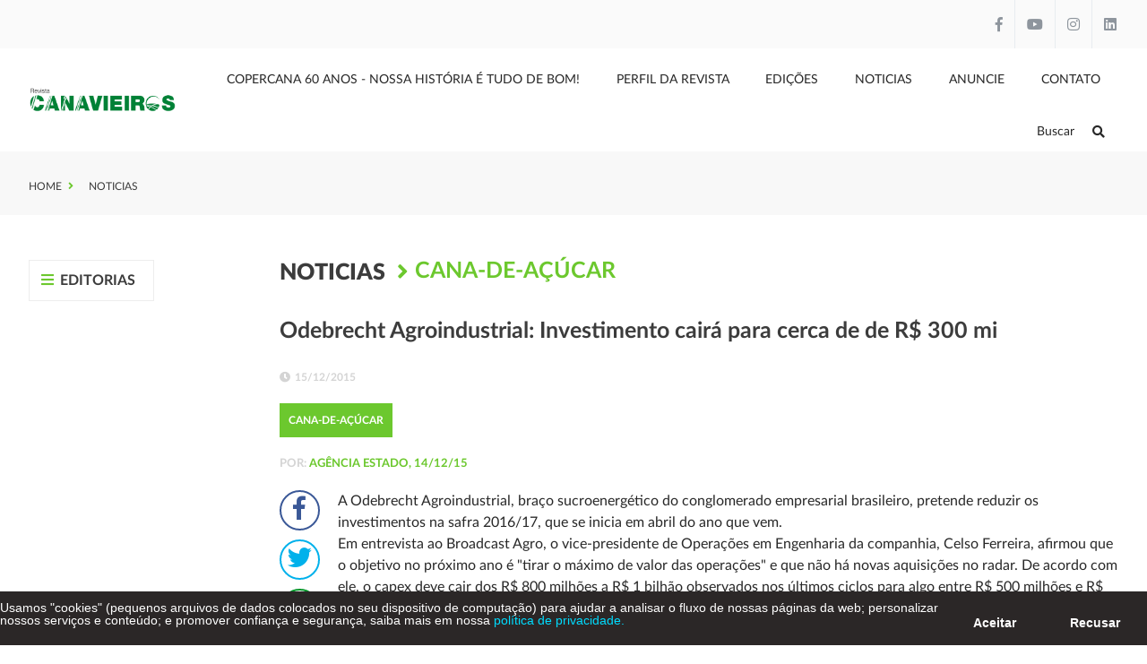

--- FILE ---
content_type: text/html; charset=UTF-8
request_url: https://www.revistacanavieiros.com.br/odebrecht-agroindustrial-investimento-caira-para-cerca-de-de-r300-mi
body_size: 4568
content:
<!DOCTYPE html>
<html>
	<head>
				
		<meta http-equiv="Content-Type" content="text/html; charset=UTF-8">

		<base href="https://www.revistacanavieiros.com.br/" />

		<link rel="icon" href="assets/core/publica/imagens/favicon.png" type="image/png">
		
		<meta name="viewport" content="width=device-width, initial-scale=1, maximum-scale=1">

		<title>Odebrecht Agroindustrial: Investimento cairá para cerca de de R$ 300 m - Revista Canavieiros</title>
		<link rel="canonical" href="https://www.revistacanavieiros.com.br/odebrecht-agroindustrial-investimento-caira-para-cerca-de-de-r300-mi" />
		<meta name="title" content="Odebrecht Agroindustrial: Investimento cairá para cerca de de R$ 300 m - Revista Canavieiros"> 
		<meta name="keywords" content=""> 
		<meta name="description" content="A Odebrecht Agroindustrial, braço sucroenergético do conglomerado empresarial brasileiro, pretende reduzir os investimentos na safra 2016/17...">
		<meta name="theme-color" content="#FF6600" />
		<meta property="og:title" content="Odebrecht Agroindustrial: Investimento cairá para cerca de de R$ 300 m - Revista Canavieiros" />
		<meta property="og:image" content="https://www.revistacanavieiros.com.br/placeholder.jpg?600x350" />
		<meta property="og:image:width" content="600" />
		<meta property="og:image:height" content="350" />
		<meta property="og:url" content="https://www.revistacanavieiros.com.br/odebrecht-agroindustrial-investimento-caira-para-cerca-de-de-r300-mi" />
		<meta property="og:description" content="A Odebrecht Agroindustrial, braço sucroenergético do conglomerado empresarial brasileiro, pretende reduzir os investimentos na safra 2016/17..." />
		<meta property="og:type" content="website" /> 
		
		<link rel="stylesheet" type="text/css" href="assets/core/publica/css/css.css?1717154242">
					<script async
				src="https://www.googletagmanager.com/gtag/js?id=G-ECFL6QPE2Y"></script>
				<script>
				window.dataLayer = window.dataLayer || [];
				function gtag(){dataLayer.push(arguments);}
				gtag('js', new Date());
				gtag('config', 'G-ECFL6QPE2Y');
			</script>
			</head>
	<body>
		<header>
	<input type="hidden" id="time_slides" value="12">
	<div class="header-wrapper">
		<div class="container-full">
			<div class="contato-header">
				<div class="container">
					<div class="contato">
																	</div>
					<div class="social">
													<a class="facebook" href="http://www.facebook.com/revistacanavieiros" target="_blank"><i class="fab fa-facebook-f"></i></a>
																									<a class="youtube" href="https://www.youtube.com/channel/UC6gHfrsqH05cVAezRmUqd4Q?view_as=subscriber" target="_blank"><i class="fab fa-youtube"></i></a>
																			<a class="instagram" href="https://www.instagram.com/revistacanavieiros/" target="_blank"><i class="fab fa-instagram"></i></a>
																			<a class="linkedin" href="https://www.linkedin.com/company/1982419/admin/" target="_blank"><i class="fab fa-linkedin"></i></a>
											</div>
				</div>
			</div>
		</div>
		<div class="container">
			
			<div class="header-top">
				<div class="logo">
					<a href="https://www.revistacanavieiros.com.br" title="Revista Canavieiros">
						<img src="assets/core/publica/imagens/logo.png" alt="Revista Canavieiros" />
					</a>
				</div>
				<a class="btn-nav">
					<i class="fas fa-fw fa-bars"></i>
				</a>
				<div class="nav">
					<nav>
						<div class="menu-wrapper">
							<ul class="menu">
																											<li>
											<a href="copercana-60-anos-nossa-historia-e-tudo-de-bom">Copercana 60 anos - Nossa História é tudo de bom!</a>
																					</li>
																																				<li>
											<a href="perfil-da-revista">Perfil da Revista</a>
																					</li>
																																				<li>
											<a href="edicoes">Edições</a>
																					</li>
																																				<li>
											<a href="noticias">Noticias</a>
																																			<ul>
																																<li>
											<a href="colunista">Colunista</a>
																					</li>
																																				<li>
											<a href="cana-de-acucar">Cana-de-Açúcar</a>
																					</li>
																																				<li>
											<a href="acucar-6jvve6">Açúcar</a>
																					</li>
																																				<li>
											<a href="etanol">Etanol</a>
																					</li>
																																				<li>
											<a href="agricultura">Agricultura</a>
																					</li>
																																				<li>
											<a href="agronegocio">Agronegócio</a>
																					</li>
																																				<li>
											<a href="combustivel">Combustível</a>
																					</li>
																																				<li>
											<a href="meio-ambiente">Meio Ambiente</a>
																					</li>
																																				<li>
											<a href="geral">Geral</a>
																					</li>
																																				<li>
											<a href="energia">Energia</a>
																					</li>
																																				<li>
											<a href="logistica">Logística</a>
																					</li>
																																				<li>
											<a href="economia">Economia</a>
																					</li>
																																				<li>
											<a href="noticias-do-sistema">Noticias Copercana</a>
																					</li>
																	
												</ul>
																					</li>
																																				<li>
											<a href="anuncie">Anuncie</a>
																					</li>
																																				<li>
											<a href="contato">Contato</a>
																					</li>
																									
								<li class="search"><a class="js-button-procurar">Buscar<i class="fas fa-search"></i></a></li>
							</ul>
						</div>
					</nav>
				</div>
			</div>
		</div>
	</div>
	
		<div class="pesquisa">
		<div class="fechar"></div>
		
		<div class="center">
			<form action="pagina/pesquisar/" method="get">
				<input type="search" name="s" placeholder="Digite o que procura" required="">
				<button><i class="fa fa-search"></i></button>
			</form>
		</div>
	</div>	

</header>
<section class="pagina-topo">

	<div class="breadcrumb">
		<div class="container">
			<div class="breadcrumb--page">
				<ul>
					<li><a href="https://www.revistacanavieiros.com.br">Home</a></li>
											<li>
							<a href="noticias" target="_self">
								Noticias							</a>
						</li>
									</ul>		
			</div>
		</div>
	</div>

		
	
</section>
<div class="banner-publicidade-principal">
	<div class="container">
		<div class="banners">
					</div>
	</div>
</div>

<section class="pagina-noticias">
	<div class="container">
		<div class="publicidade-lateral-left">
			<div class="titulo">
				<i class="fas fa-fw fa-bars"></i>
				Editorias
			</div>

			<div class="menu-lateral">
									<div class="item ">
						<a href="cana-de-acucar" target="_self">
							<span class="titulo">Cana-de-Açúcar</span>
						</a>
					</div>
									<div class="item ">
						<a href="acucar-6jvve6" target="_self">
							<span class="titulo">Açúcar</span>
						</a>
					</div>
									<div class="item ">
						<a href="etanol" target="_self">
							<span class="titulo">Etanol</span>
						</a>
					</div>
									<div class="item ">
						<a href="agricultura" target="_self">
							<span class="titulo">Agricultura</span>
						</a>
					</div>
									<div class="item ">
						<a href="agronegocio" target="_self">
							<span class="titulo">Agronegócio</span>
						</a>
					</div>
									<div class="item ">
						<a href="combustivel" target="_self">
							<span class="titulo">Combustível</span>
						</a>
					</div>
									<div class="item ">
						<a href="meio-ambiente" target="_self">
							<span class="titulo">Meio Ambiente</span>
						</a>
					</div>
									<div class="item ">
						<a href="geral" target="_self">
							<span class="titulo">Geral</span>
						</a>
					</div>
									<div class="item ">
						<a href="energia" target="_self">
							<span class="titulo">Energia</span>
						</a>
					</div>
									<div class="item ">
						<a href="logistica" target="_self">
							<span class="titulo">Logística</span>
						</a>
					</div>
									<div class="item ">
						<a href="economia" target="_self">
							<span class="titulo">Economia</span>
						</a>
					</div>
									<div class="item ">
						<a href="soja-a-paulista" target="_self">
							<span class="titulo">Soja à paulista</span>
						</a>
					</div>
							</div>
			<div class="banner-publicidade-lateral">
				<div class="banners">
															
				</div>
			</div>
		</div>

		<div class="conteudo">
			<div class="breadcrumb-noticia">
				<div class="container">
					<div class="breadcrumb-noticia-page">
						<ul>
															<li>
									<a href="noticias" target="_self">
										Noticias									</a>
								</li>
															<li>
									<a href="cana-de-acucar" target="_self">
										Cana-de-Açúcar									</a>
								</li>
													</ul>		
					</div>
				</div>
			</div>

						
<section class="el-conteudo-noticia-imagem-topo " id="el-2606">
	<style type="text/css">
		
		
		
		
		
		
		
		
			</style>

	<div class="container">
		<div class="texto">
							<h1 class="v1">Odebrecht Agroindustrial: Investimento cairá para cerca de de R$ 300 mi</h1>
										<span class="data"><i class="fas fa-clock"></i>15/12/2015</span>
			
							<a href="cana-de-acucar"><span class="categoria">Cana-de-Açúcar</span></a>
						
			<span class="autor">
															POR: <span>Agência Estado, 14/12/15</span>
												</span>
			
							<div class="compartilhar">
					<a class="facebook" data-popup-url="http://www.facebook.com/share.php?u=https://www.revistacanavieiros.com.br/odebrecht-agroindustrial-investimento-caira-para-cerca-de-de-r300-mi" title="Compartilhar no Facebook"><i class="fab fa-fw fa-facebook-f"></i></a>
					<a class="twitter" data-popup-url="http://twitter.com/home?status=https://www.revistacanavieiros.com.br/odebrecht-agroindustrial-investimento-caira-para-cerca-de-de-r300-mi" title="Compartilhar no Twitter "><i class="fab fa-fw fa-twitter"></i></a>
					<a class="whatsapp" data-popup-url="http://api.whatsapp.com/send?text=https://www.revistacanavieiros.com.br/odebrecht-agroindustrial-investimento-caira-para-cerca-de-de-r300-mi" title="Compartilhar no WhatsApp "><i class="fab fa-fw fa-whatsapp"></i></a>
					<a class="linkedin" data-popup-url="http://www.linkedin.com/shareArticle?mini=true&url=https://www.revistacanavieiros.com.br/odebrecht-agroindustrial-investimento-caira-para-cerca-de-de-r300-mi" title="Compartilhar no Linkedin "><i class="fab fa-fw fa-linkedin-in"></i></a>
				</div>
				<div class="texto-editavel"><div id="_mcePaste" style="position: absolute; left: -10000px; top: 0px; width: 1px; height: 1px; overflow: hidden;">A Odebrecht Agroindustrial, bra&ccedil;o sucroenerg&eacute;tico do conglomerado empresarial brasileiro, pretende reduzir os investimentos na safra 2016/17, que se inicia em abril do ano que vem.</div>
<div id="_mcePaste" style="position: absolute; left: -10000px; top: 0px; width: 1px; height: 1px; overflow: hidden;">Em entrevista ao Broadcast Agro, o vice-presidente de Opera&ccedil;&otilde;es em Engenharia da companhia, Celso Ferreira, afirmou que o objetivo no pr&oacute;ximo ano &eacute; "tirar o m&aacute;ximo de valor das opera&ccedil;&otilde;es" e que n&atilde;o h&aacute; novas aquisi&ccedil;&otilde;es no radar. De acordo com ele, o capex deve cair dos R$ 800 milh&otilde;es a R$ 1 bilh&atilde;o observados nos &uacute;ltimos ciclos para algo entre R$ 500 milh&otilde;es e R$ 600 milh&otilde;es, com parte consider&aacute;vel desse montante direcionada &agrave; manuten&ccedil;&atilde;o dos canaviais.</div>
<div id="_mcePaste" style="position: absolute; left: -10000px; top: 0px; width: 1px; height: 1px; overflow: hidden;">Ferreira mencionou, ainda, que a empresa busca chegar no pr&oacute;ximo ano com a renegocia&ccedil;&atilde;o da d&iacute;vida, de mais de R$ 7 bilh&otilde;es, conclu&iacute;da.</div>
<div id="_mcePaste" style="position: absolute; left: -10000px; top: 0px; width: 1px; height: 1px; overflow: hidden;">Em novembro, a Odebrecht Agroindustrial conseguiu junto aos credores uma tr&eacute;gua de 60 dias para carregar as d&iacute;vidas de curto para m&eacute;dio ou longo prazos, bem como para buscar o aporte da controladora, cujo valor ainda n&atilde;o foi definido, segundo o executivo.</div>
<div id="_mcePaste" style="position: absolute; left: -10000px; top: 0px; width: 1px; height: 1px; overflow: hidden;">Com rela&ccedil;&atilde;o aos aspectos operacionais e agr&iacute;colas, Ferreira disse que a pr&oacute;xima temporada dever&aacute; alcan&ccedil;ar processamento de 29,6 milh&otilde;es de toneladas de cana-de-a&ccedil;&uacute;car, aumento de 2% na compara&ccedil;&atilde;o com as 29 milh&otilde;es de toneladas previstas para o atual ciclo.</div>
<div id="_mcePaste" style="position: absolute; left: -10000px; top: 0px; width: 1px; height: 1px; overflow: hidden;">Em rela&ccedil;&atilde;o aos produtos, Ferreira afirmou que as previs&otilde;es na empresa s&atilde;o de fabrica&ccedil;&atilde;o de 1,38 bilh&atilde;o de litros de etanol hidratado (+7%) em 2016/17, de 703 milh&otilde;es de litros de anidro (+10%) e 596 mil toneladas de a&ccedil;&uacute;car, volume este que representa aumento de 36,3%.</div>
<div id="_mcePaste" style="position: absolute; left: -10000px; top: 0px; width: 1px; height: 1px; overflow: hidden;">O plantio e a renova&ccedil;&atilde;o para o pr&oacute;ximo ciclo alcan&ccedil;aram 62 mil hectares, totalizando um canavial pr&oacute;prio de 450 mil hectares.</div>
<div id="_mcePaste" style="position: absolute; left: -10000px; top: 0px; width: 1px; height: 1px; overflow: hidden;">A Odebrecht Agroindustrial deve encerrar os trabalhos da safra vigente em 20 de dezembro e retomar as atividades em mar&ccedil;o do ano que vem. As 29 milh&otilde;es de toneladas esperadas para este ciclo superam as 28 milh&otilde;es de toneladas inicialmente previstas.</div>
<div id="_mcePaste" style="position: absolute; left: -10000px; top: 0px; width: 1px; height: 1px; overflow: hidden;">Ainda segundo ele, a Opera&ccedil;&atilde;o Lava Jato, da Pol&iacute;cia Federal, que atingiu a c&uacute;pula do grupo Odebrecht, n&atilde;o afetou o bra&ccedil;o sucroenerg&eacute;tico.</div>
<div id="_mcePaste" style="position: absolute; left: -10000px; top: 0px; width: 1px; height: 1px; overflow: hidden;">A Odebrecht Agroindustrial opera nove usinas nos Estados de Goi&aacute;s, Mato Grosso, Mato Grosso do Sul e S&atilde;o Paulo. A empresa tem capacidade instalada para processar 36,8 milh&otilde;es de toneladas por safra.</div>
<div>A Odebrecht Agroindustrial, bra&ccedil;o sucroenerg&eacute;tico do conglomerado empresarial brasileiro, pretende reduzir os investimentos na safra 2016/17, que se inicia em abril do ano que vem.</div>
<div>Em entrevista ao Broadcast Agro, o vice-presidente de Opera&ccedil;&otilde;es em Engenharia da companhia, Celso Ferreira, afirmou que o objetivo no pr&oacute;ximo ano &eacute; "tirar o m&aacute;ximo de valor das opera&ccedil;&otilde;es" e que n&atilde;o h&aacute; novas aquisi&ccedil;&otilde;es no radar. De acordo com ele, o capex deve cair dos R$ 800 milh&otilde;es a R$ 1 bilh&atilde;o observados nos &uacute;ltimos ciclos para algo entre R$ 500 milh&otilde;es e R$ 600 milh&otilde;es, com parte consider&aacute;vel desse montante direcionada &agrave; manuten&ccedil;&atilde;o dos canaviais.</div>
<div>Ferreira mencionou, ainda, que a empresa busca chegar no pr&oacute;ximo ano com a renegocia&ccedil;&atilde;o da d&iacute;vida, de mais de R$ 7 bilh&otilde;es, conclu&iacute;da.</div>
<div>Em novembro, a Odebrecht Agroindustrial conseguiu junto aos credores uma tr&eacute;gua de 60 dias para carregar as d&iacute;vidas de curto para m&eacute;dio ou longo prazos, bem como para buscar o aporte da controladora, cujo valor ainda n&atilde;o foi definido, segundo o executivo.</div>
<div>Com rela&ccedil;&atilde;o aos aspectos operacionais e agr&iacute;colas, Ferreira disse que a pr&oacute;xima temporada dever&aacute; alcan&ccedil;ar processamento de 29,6 milh&otilde;es de toneladas de cana-de-a&ccedil;&uacute;car, aumento de 2% na compara&ccedil;&atilde;o com as 29 milh&otilde;es de toneladas previstas para o atual ciclo.</div>
<div>Em rela&ccedil;&atilde;o aos produtos, Ferreira afirmou que as previs&otilde;es na empresa s&atilde;o de fabrica&ccedil;&atilde;o de 1,38 bilh&atilde;o de litros de etanol hidratado (+7%) em 2016/17, de 703 milh&otilde;es de litros de anidro (+10%) e 596 mil toneladas de a&ccedil;&uacute;car, volume este que representa aumento de 36,3%.</div>
<div>O plantio e a renova&ccedil;&atilde;o para o pr&oacute;ximo ciclo alcan&ccedil;aram 62 mil hectares, totalizando um canavial pr&oacute;prio de 450 mil hectares.</div>
<div>A Odebrecht Agroindustrial deve encerrar os trabalhos da safra vigente em 20 de dezembro e retomar as atividades em mar&ccedil;o do ano que vem. As 29 milh&otilde;es de toneladas esperadas para este ciclo superam as 28 milh&otilde;es de toneladas inicialmente previstas.</div>
<div>Ainda segundo ele, a Opera&ccedil;&atilde;o Lava Jato, da Pol&iacute;cia Federal, que atingiu a c&uacute;pula do grupo Odebrecht, n&atilde;o afetou o bra&ccedil;o sucroenerg&eacute;tico.</div>
<div>A Odebrecht Agroindustrial opera nove usinas nos Estados de Goi&aacute;s, Mato Grosso, Mato Grosso do Sul e S&atilde;o Paulo. A empresa tem capacidade instalada para processar 36,8 milh&otilde;es de toneladas por safra.</div>
<div></div></div>
			
							<div class="principal">
										</div>
				<div class="itens">
					<div class="slides">
												</div>
				</div>
					</div>

		<div class="publicidade-conteudo">
			<div class="banner-publicidade-conteudo">
									<div class="banner" >
						<a href="www.icminc.com.br" target="_blank" id="76">
							<img class="img-responsiva"
								title="Green"
								alt="Green"
								src="//:0"
								data-src="uploads/pagina/pagina/2024/01/fOLVHryQU4Lancyr/banner-green.gif"
								data-src-desktop="uploads/pagina/pagina/2024/01/fOLVHryQU4Lancyr/banner-green.gif"
							/>
						</a>
					</div>
							</div>

		</div>

	</div>
</section>		</div>
	</div>
</section>

<footer>
	<div class="container">
		<div class="footer-top">
			<div class="logo">
				<a href="https://www.revistacanavieiros.com.br" title="Revista Canavieiros">
					<img src="assets/core/publica/imagens/logo-footer.png" alt="Revista Canavieiros" />
				</a>
			</div>
			<div class="publicidade">
				<span>Publicado por</span>
				<div class="logos-empresas">
					<a href="#" title="#">
						<img src="assets/core/publica/imagens/logo-copercana.png" alt="" />
					</a>
				</div>
			</div>
			<div class="social">
				<span>Siga-nos</span>
									<a class="facebook" href="http://www.facebook.com/revistacanavieiros" target="_blank"><i class="fab fa-facebook-f"></i></a>
																	<a class="youtube" href="https://www.youtube.com/channel/UC6gHfrsqH05cVAezRmUqd4Q?view_as=subscriber" target="_blank"><i class="fab fa-youtube"></i></a>
													<a class="instagram" href="https://www.instagram.com/revistacanavieiros/" target="_blank"><i class="fab fa-instagram"></i></a>
													<a class="linkedin" href="https://www.linkedin.com/company/1982419/admin/" target="_blank"><i class="fab fa-linkedin"></i></a>
							</div>
		</div>
		<div class="copyright">
			<div class="left">
				Todos os direitos reservados - &copy; 2026			</div>
			<div class="right">
				<a href="https://www.rgb.com.br/criacao-de-sites-gerenciaveis-e-exclusivos" target="_blank">
					Criação de Sites
				</a>
				- <a href="https://www.rgb.com.br/seo-google-otimizacao-de-sites" target="_blank">
					Otimização de Sites (SEO)
				</a>
				<a href="https://www.rgb.com.br/" target="_blank">
					<img src="assets/core/publica/imagens/rgb-footer-branco-compacta.png" alt="RGB Comunicação" />
				</a>
			</div>
		</div>
	</div>
</footer>

<script type="text/javascript" src="assets/core/publica/js/jquery/jquery.min.js"></script>

	<script type="text/javascript" src="assets/core/publica/js/jquery.form/jquery.form.min.js"></script>


	<script type="text/javascript" src="assets/core/publica/js/jquery.swipebox/js/jquery.swipebox.min.js"></script>
	<link rel="stylesheet" type="text/css" href="assets/core/publica/js/jquery.swipebox/css/swipebox.min.css">

	<script type="text/javascript" src="assets/core/publica/js/jquery.slick/slick.min.js"></script>
	<link rel="stylesheet" type="text/css" href="assets/core/publica/js/jquery.slick/slick.css">








<script type="text/javascript" src="assets/core/publica/js/js.min.js?1717153711"></script>

	<script type="text/javascript" 
			id="lgpd"
			position="bottom"
			bkgColor=""
			zIndex="9999"
			textColor=""
			ancoraColor=""
			frase="Usamos &quot;cookies&quot; (pequenos arquivos de dados colocados no seu dispositivo de computa&ccedil;&atilde;o) para ajudar a analisar o fluxo de nossas p&aacute;ginas da web; personalizar nossos servi&ccedil;os e conte&uacute;do; e promover confian&ccedil;a e seguran&ccedil;a, saiba mais em nossa"
			textoLink="política de privacidade."
			url="politica-de-privacidade-e-uso-do-site-da-copercana "
			target="_self"
			src="assets/core/publica/js/lgpd.js?v=1606848622"
	></script>
	</body>
</html>

--- FILE ---
content_type: text/css
request_url: https://www.revistacanavieiros.com.br/assets/core/publica/css/css.css?1717154242
body_size: 40859
content:
html,body,div,span,applet,object,iframe,h1,h2,h3,h4,h5,h6,p,blockquote,pre,a,abbr,acronym,address,big,cite,code,del,dfn,em,img,ins,kbd,q,s,samp,small,strike,strong,sub,sup,tt,var,b,u,i,center,dl,dt,dd,ol,ul,li,fieldset,form,label,legend,table,caption,tbody,tfoot,thead,tr,th,td,article,aside,canvas,details,embed,figure,figcaption,footer,header,hgroup,menu,nav,output,ruby,section,summary,time,mark,audio,video{margin:0;padding:0;border:0;font-size:100%;font:inherit;vertical-align:baseline}article,aside,details,figcaption,figure,footer,header,hgroup,menu,nav,section{display:block;width:100%;float:left}body{line-height:1}ol,ul{list-style:none}blockquote,q{quotes:none}blockquote:before,blockquote:after,q:before,q:after{content:'';content:none}table{border-collapse:collapse;border-spacing:0}.breadcrumb ul li{width:auto;display:inline-block;float:left;margin-right:10px}h2,h3{color:#107a5b}*,*:before,*:after{-webkit-box-sizing:border-box;-moz-box-sizing:border-box;box-sizing:border-box}body{color:#282828;font-size:16px;font-family:"Lato Regular",sans-serif;line-height:1.5;overflow-x:hidden}a{color:#282828;text-decoration:none}.botao,button,input[type="submit"],input[type="reset"],input[type="button"]{display:inline-block;padding:0 20px;color:#282828;text-align:center;font-size:14px;font-weight:bold;line-height:50px;height:50px;text-decoration:none;white-space:nowrap;background-color:transparent;border-radius:0;border:1px solid #D1D1D1;cursor:pointer}.botao:hover,.botao:focus,button:hover,button:focus,input[type="submit"]:hover,input[type="submit"]:focus,input[type="reset"]:hover,input[type="reset"]:focus,input[type="button"]:hover,input[type="button"]:focus{color:#0f0f0f;border-color:#b8b8b8;outline:0}.botao.primario,button.primario,input[type="submit"].primario,input[type="reset"].primario,input[type="button"].primario{color:#FFFFFF;background-color:#6cc82e;border-color:#6cc82e}.botao.primario:hover,.botao.primario:focus,button.primario:hover,button.primario:focus,input[type="submit"].primario:hover,input[type="submit"].primario:focus,input[type="reset"].primario:hover,input[type="reset"].primario:focus,input[type="button"].primario:hover,input[type="button"].primario:focus{color:#FFFFFF;background-color:#569f24;border-color:#569f24}.campo,input[type="email"],input[type="number"],input[type="search"],input[type="text"],input[type="tel"],input[type="url"],input[type="password"],textarea,select{font-size:14px;font-family:"Lato Regular",sans-serif;line-height:50px;height:50px;display:inline-block;padding:0 10px;color:#282828;background-color:#FFFFFF;border:1px solid #D1D1D1;border-radius:0;-webkit-box-shadow:inset 0 2px 4px rgba(0,0,0,0.1);box-shadow:inset 0 2px 4px rgba(0,0,0,0.1)}.campo[size],input[type="email"][size],input[type="number"][size],input[type="search"][size],input[type="text"][size],input[type="tel"][size],input[type="url"][size],input[type="password"][size],textarea[size],select[size]{height:auto}.campo.focus,.campo:focus,input[type="email"].focus,input[type="email"]:focus,input[type="number"].focus,input[type="number"]:focus,input[type="search"].focus,input[type="search"]:focus,input[type="text"].focus,input[type="text"]:focus,input[type="tel"].focus,input[type="tel"]:focus,input[type="url"].focus,input[type="url"]:focus,input[type="password"].focus,input[type="password"]:focus,textarea.focus,textarea:focus,select.focus,select:focus{border:1px solid #b8b8b8;outline:0}.campo.disabled,.campo:disabled,input[type="email"].disabled,input[type="email"]:disabled,input[type="number"].disabled,input[type="number"]:disabled,input[type="search"].disabled,input[type="search"]:disabled,input[type="text"].disabled,input[type="text"]:disabled,input[type="tel"].disabled,input[type="tel"]:disabled,input[type="url"].disabled,input[type="url"]:disabled,input[type="password"].disabled,input[type="password"]:disabled,textarea.disabled,textarea:disabled,select.disabled,select:disabled{background-color:#ebebeb;-webkit-box-shadow:none;box-shadow:none}.campo::-webkit-input-placeholder,input[type="email"]::-webkit-input-placeholder,input[type="number"]::-webkit-input-placeholder,input[type="search"]::-webkit-input-placeholder,input[type="text"]::-webkit-input-placeholder,input[type="tel"]::-webkit-input-placeholder,input[type="url"]::-webkit-input-placeholder,input[type="password"]::-webkit-input-placeholder,textarea::-webkit-input-placeholder,select::-webkit-input-placeholder{color:#282828;opacity:0.5}.campo::-moz-placeholder,input[type="email"]::-moz-placeholder,input[type="number"]::-moz-placeholder,input[type="search"]::-moz-placeholder,input[type="text"]::-moz-placeholder,input[type="tel"]::-moz-placeholder,input[type="url"]::-moz-placeholder,input[type="password"]::-moz-placeholder,textarea::-moz-placeholder,select::-moz-placeholder{color:#282828;opacity:0.5}.campo::-ms-input-placeholder,input[type="email"]::-ms-input-placeholder,input[type="number"]::-ms-input-placeholder,input[type="search"]::-ms-input-placeholder,input[type="text"]::-ms-input-placeholder,input[type="tel"]::-ms-input-placeholder,input[type="url"]::-ms-input-placeholder,input[type="password"]::-ms-input-placeholder,textarea::-ms-input-placeholder,select::-ms-input-placeholder{color:#282828;opacity:0.5}.campo::placeholder,input[type="email"]::placeholder,input[type="number"]::placeholder,input[type="search"]::placeholder,input[type="text"]::placeholder,input[type="tel"]::placeholder,input[type="url"]::placeholder,input[type="password"]::placeholder,textarea::placeholder,select::placeholder{color:#282828;opacity:0.5}.campo,input[type="email"],input[type="number"],input[type="search"],input[type="text"],input[type="tel"],input[type="url"],input[type="password"],textarea{-webkit-appearance:none;-moz-appearance:none;appearance:none}.campo{overflow-x:hidden;overflow-y:auto;-webkit-box-shadow:none;box-shadow:none}textarea{min-height:65px;padding-top:10px;padding-bottom:10px;resize:none;line-height:1.2}label{display:inline-block;margin-bottom:10px;font-weight:bold}fieldset{padding:15px;border:1px solid #D1D1D1;border-radius:0;background-color:#ebebeb}legend{font-weight:bold;padding:1px 10px;color:#FFFFFF;background-color:#525252;border-radius:0}input[type="file"]{font-size:14px}input[type="checkbox"],input[type="radio"]{display:inline;vertical-align:middle;margin:4px}label>span{display:inline;margin-right:5px;font-weight:normal}button,.botao{margin-bottom:20px}.campo,input,textarea,select,fieldset{margin-bottom:20px}pre,blockquote,dl,figure,table,p,ul,ol,form{margin-bottom:0}code{padding:2px 5px;margin:0 2px;font-size:90%;white-space:nowrap;background:#ebebeb;border:1px solid #D1D1D1;border-radius:0}pre>code{display:block;padding:10px 15px;white-space:pre}hr{margin-top:20px;margin-bottom:40px;border-width:0;border-top:1px solid #D1D1D1}tr th,tr td{padding:5px;text-align:left;border-bottom:1px solid #D1D1D1}tr th:first-child,tr td:first-child{padding-left:0}tr th:last-child,tr td:last-child{padding-right:0}@media screen and (min-width: 1920px){body{font-size:-moz-calc(16 / 1920 * 100vw);font-size:calc(16 / 1920 * 100vw)}.botao,button,input[type="submit"],input[type="reset"],input[type="button"]{padding:0 -moz-calc(20 / 1920 * 100vw);padding:0 calc(20 / 1920 * 100vw);font-size:-moz-calc(14 / 1920 * 100vw);font-size:calc(14 / 1920 * 100vw);height:-moz-calc(50 / 1920 * 100vw);height:calc(50 / 1920 * 100vw);border:-moz-calc(1 / 1920 * 100vw) solid #D1D1D1;border:calc(1 / 1920 * 100vw) solid #D1D1D1}.campo,input[type="email"],input[type="number"],input[type="search"],input[type="text"],input[type="tel"],input[type="url"],input[type="password"],textarea,select{font-size:-moz-calc(14 / 1920 * 100vw);font-size:calc(14 / 1920 * 100vw);height:50px;padding:0 -moz-calc(10 / 1920 * 100vw);padding:0 calc(10 / 1920 * 100vw);border:-moz-calc(1 / 1920 * 100vw) solid #D1D1D1;border:calc(1 / 1920 * 100vw) solid #D1D1D1}.campo.focus,.campo:focus,input[type="email"].focus,input[type="email"]:focus,input[type="number"].focus,input[type="number"]:focus,input[type="search"].focus,input[type="search"]:focus,input[type="text"].focus,input[type="text"]:focus,input[type="tel"].focus,input[type="tel"]:focus,input[type="url"].focus,input[type="url"]:focus,input[type="password"].focus,input[type="password"]:focus,textarea.focus,textarea:focus,select.focus,select:focus{border:-moz-calc(1 / 1920 * 100vw) solid #b8b8b8;border:calc(1 / 1920 * 100vw) solid #b8b8b8}textarea{min-height:-moz-calc(65 / 1920 * 100vw);min-height:calc(65 / 1920 * 100vw);padding-top:-moz-calc(10 / 1920 * 100vw);padding-top:calc(10 / 1920 * 100vw);padding-bottom:-moz-calc(10 / 1920 * 100vw);padding-bottom:calc(10 / 1920 * 100vw)}label{margin-bottom:-moz-calc(10 / 1920 * 100vw);margin-bottom:calc(10 / 1920 * 100vw)}fieldset{padding:-moz-calc(15 / 1920 * 100vw);padding:calc(15 / 1920 * 100vw);border:-moz-calc(1 / 1920 * 100vw) solid #D1D1D1;border:calc(1 / 1920 * 100vw) solid #D1D1D1}legend{padding:-moz-calc(1 / 1920 * 100vw) -moz-calc(10 / 1920 * 100vw);padding:calc(1 / 1920 * 100vw) calc(10 / 1920 * 100vw)}input[type="file"]{font-size:-moz-calc(14 / 1920 * 100vw);font-size:calc(14 / 1920 * 100vw)}input[type="checkbox"],input[type="radio"]{margin:-moz-calc(4 / 1920 * 100vw);margin:calc(4 / 1920 * 100vw)}label>span{margin-right:-moz-calc(5 / 1920 * 100vw);margin-right:calc(5 / 1920 * 100vw)}button,.botao{margin-bottom:-moz-calc(20 / 1920 * 100vw);margin-bottom:calc(20 / 1920 * 100vw)}.campo,input,textarea,select,fieldset{margin-bottom:-moz-calc(20 / 1920 * 100vw);margin-bottom:calc(20 / 1920 * 100vw)}code{padding:-moz-calc(2 / 1920 * 100vw) -moz-calc(5 / 1920 * 100vw);padding:calc(2 / 1920 * 100vw) calc(5 / 1920 * 100vw);margin:0 -moz-calc(2 / 1920 * 100vw);margin:0 calc(2 / 1920 * 100vw);border:-moz-calc(1 / 1920 * 100vw) solid #D1D1D1;border:calc(1 / 1920 * 100vw) solid #D1D1D1}pre>code{padding:-moz-calc(10 / 1920 * 100vw) -moz-calc(15 / 1920 * 100vw);padding:calc(10 / 1920 * 100vw) calc(15 / 1920 * 100vw)}hr{margin-top:-moz-calc(20 / 1920 * 100vw);margin-top:calc(20 / 1920 * 100vw);margin-bottom:-moz-calc(40 / 1920 * 100vw);margin-bottom:calc(40 / 1920 * 100vw);border-top:-moz-calc(1 / 1920 * 100vw) solid #D1D1D1;border-top:calc(1 / 1920 * 100vw) solid #D1D1D1}tr th,tr td{padding:-moz-calc(5 / 1920 * 100vw);padding:calc(5 / 1920 * 100vw);border-bottom:-moz-calc(1 / 1920 * 100vw) solid #D1D1D1;border-bottom:calc(1 / 1920 * 100vw) solid #D1D1D1}}.colunas{width:100%;float:left}.colunas.uma{width:6.5%;margin-left:2%}.colunas.duas{width:15.0%;margin-left:2%}.colunas.tres{width:23.5%;margin-left:2%}.colunas.quatro{width:32.0%;margin-left:2%}.colunas.cinco{width:40.5%;margin-left:2%}.colunas.seis{width:49.0%;margin-left:2%}.colunas.sete{width:57.5%;margin-left:2%}.colunas.oito{width:66.0%;margin-left:2%}.colunas.nove{width:74.5%;margin-left:2%}.colunas.dez{width:83.0%;margin-left:2%}.colunas.onze{width:91.5%;margin-left:2%}.colunas.doze{width:100%;margin-left:0}@media screen and (min-width: 400px){.colunas.mobile-uma{width:6.5%;margin-left:2%}.colunas.mobile-duas{width:15.0%;margin-left:2%}.colunas.mobile-tres{width:23.5%;margin-left:2%}.colunas.mobile-quatro{width:32.0%;margin-left:2%}.colunas.mobile-cinco{width:40.5%;margin-left:2%}.colunas.mobile-seis{width:49.0%;margin-left:2%}.colunas.mobile-sete{width:57.5%;margin-left:2%}.colunas.mobile-oito{width:66.0%;margin-left:2%}.colunas.mobile-nove{width:74.5%;margin-left:2%}.colunas.mobile-dez{width:83.0%;margin-left:2%}.colunas.mobile-onze{width:91.5%;margin-left:2%}.colunas.mobile-doze{width:100%;margin-left:0}}@media screen and (min-width: 550px){.colunas.phablet-uma{width:6.5%;margin-left:2%}.colunas.phablet-duas{width:15.0%;margin-left:2%}.colunas.phablet-tres{width:23.5%;margin-left:2%}.colunas.phablet-quatro{width:32.0%;margin-left:2%}.colunas.phablet-cinco{width:40.5%;margin-left:2%}.colunas.phablet-seis{width:49.0%;margin-left:2%}.colunas.phablet-sete{width:57.5%;margin-left:2%}.colunas.phablet-oito{width:66.0%;margin-left:2%}.colunas.phablet-nove{width:74.5%;margin-left:2%}.colunas.phablet-dez{width:83.0%;margin-left:2%}.colunas.phablet-onze{width:91.5%;margin-left:2%}.colunas.phablet-doze{width:100%;margin-left:0}}@media screen and (min-width: 768px){.colunas.tablet-uma{width:6.5%;margin-left:2%}.colunas.tablet-duas{width:15.0%;margin-left:2%}.colunas.tablet-tres{width:23.5%;margin-left:2%}.colunas.tablet-quatro{width:32.0%;margin-left:2%}.colunas.tablet-cinco{width:40.5%;margin-left:2%}.colunas.tablet-seis{width:49.0%;margin-left:2%}.colunas.tablet-sete{width:57.5%;margin-left:2%}.colunas.tablet-oito{width:66.0%;margin-left:2%}.colunas.tablet-nove{width:74.5%;margin-left:2%}.colunas.tablet-dez{width:83.0%;margin-left:2%}.colunas.tablet-onze{width:91.5%;margin-left:2%}.colunas.tablet-doze{width:100%;margin-left:0}}@media screen and (min-width: 1024px){.colunas.desktop-uma{width:6.5%;margin-left:2%}.colunas.desktop-duas{width:15.0%;margin-left:2%}.colunas.desktop-tres{width:23.5%;margin-left:2%}.colunas.desktop-quatro{width:32.0%;margin-left:2%}.colunas.desktop-cinco{width:40.5%;margin-left:2%}.colunas.desktop-seis{width:49.0%;margin-left:2%}.colunas.desktop-sete{width:57.5%;margin-left:2%}.colunas.desktop-oito{width:66.0%;margin-left:2%}.colunas.desktop-nove{width:74.5%;margin-left:2%}.colunas.desktop-dez{width:83.0%;margin-left:2%}.colunas.desktop-onze{width:91.5%;margin-left:2%}.colunas.desktop-doze{width:100%;margin-left:0}}@media screen and (min-width: 1200px){.colunas.desktop-hd-uma{width:6.5%;margin-left:2%}.colunas.desktop-hd-duas{width:15.0%;margin-left:2%}.colunas.desktop-hd-tres{width:23.5%;margin-left:2%}.colunas.desktop-hd-quatro{width:32.0%;margin-left:2%}.colunas.desktop-hd-cinco{width:40.5%;margin-left:2%}.colunas.desktop-hd-seis{width:49.0%;margin-left:2%}.colunas.desktop-hd-sete{width:57.5%;margin-left:2%}.colunas.desktop-hd-oito{width:66.0%;margin-left:2%}.colunas.desktop-hd-nove{width:74.5%;margin-left:2%}.colunas.desktop-hd-dez{width:83.0%;margin-left:2%}.colunas.desktop-hd-onze{width:91.5%;margin-left:2%}.colunas.desktop-hd-doze{width:100%;margin-left:0}}@media print{.colunas.print-uma{width:6.5%;margin-left:2%}.colunas.print-duas{width:15.0%;margin-left:2%}.colunas.print-tres{width:23.5%;margin-left:2%}.colunas.print-quatro{width:32.0%;margin-left:2%}.colunas.print-cinco{width:40.5%;margin-left:2%}.colunas.print-seis{width:49.0%;margin-left:2%}.colunas.print-sete{width:57.5%;margin-left:2%}.colunas.print-oito{width:66.0%;margin-left:2%}.colunas.print-nove{width:74.5%;margin-left:2%}.colunas.print-dez{width:83.0%;margin-left:2%}.colunas.print-onze{width:91.5%;margin-left:2%}.colunas.print-doze{width:100%;margin-left:0}}.colunas:first-child{margin-left:0}.colunas.centralizadas{float:none;margin:0 auto}.chartjs-box{position:relative;max-width:100%;margin-bottom:30px}.container{padding-left:15px;padding-right:15px;margin:0 auto}@media screen and (min-width: 550px){.container{width:85%;padding-left:0;padding-right:0}}@media screen and (min-width: 1024px){.container{width:95%}}@media screen and (min-width: 1200px){.container{max-width:1550px}}@media screen and (min-width: 1920px){.container{max-width:-moz-calc(1550 / 1920 * 100vw);max-width:calc(1550 / 1920 * 100vw)}}@media screen and (min-width: 1024px){.container.centralizado{width:990px}}@media screen and (min-width: 1200px){.container.centralizado{max-width:1550px}}@media screen and (min-width: 1920px){.container.centralizado{max-width:-moz-calc(1550 / 1920 * 100vw);max-width:calc(1550 / 1920 * 100vw)}}.float-left{float:left}.float-right{float:right}.full-width{width:100%}.img-box img{display:block;margin:0 auto;max-width:100%;height:auto}.invisivel{display:none}.linha,.clf{*zoom:1}.linha:before,.linha:after,.clf:before,.clf:after{content:"";display:table}.linha:after,.clf:after{clear:both}.margin-zero{margin:0}.max-full-width{max-width:100%}.overflow-auto{overflow:auto}.overflow-hidden{overflow:hidden}.overflow-scroll{overflow:scroll}.padding-zero{padding:0}.text-center{text-align:center}.text-ellipsis{white-space:nowrap;overflow:hidden;text-overflow:ellipsis}.text-justify{text-align:justify}.text-left{text-align:left}.text-right{text-align:right}.text-uppercase{text-transform:uppercase}.text-underline{text-decoration:underline}.visivel{display:block}.youtube-box{position:relative;padding-bottom:56.25%;padding-top:30px;height:0;overflow:hidden}.youtube-box iframe,.youtube-box object,.youtube-box embed{position:absolute;top:0;left:0;width:100%;height:100%}.fa,.fas,.far,.fal,.fab{-moz-osx-font-smoothing:grayscale;-webkit-font-smoothing:antialiased;display:inline-block;font-style:normal;font-variant:normal;text-rendering:auto;line-height:1}.fa-lg{font-size:1.33333em;line-height:.75em;vertical-align:-.0667em}.fa-xs{font-size:.75em}.fa-sm{font-size:.875em}.fa-1x{font-size:1em}.fa-2x{font-size:2em}.fa-3x{font-size:3em}.fa-4x{font-size:4em}.fa-5x{font-size:5em}.fa-6x{font-size:6em}.fa-7x{font-size:7em}.fa-8x{font-size:8em}.fa-9x{font-size:9em}.fa-10x{font-size:10em}.fa-fw{text-align:center;width:1.25em}.fa-ul{list-style-type:none;margin-left:2.5em;padding-left:0}.fa-ul>li{position:relative}.fa-li{left:-2em;position:absolute;text-align:center;width:2em;line-height:inherit}.fa-border{border:solid 0.08em #eee;border-radius:.1em;padding:.2em .25em .15em}.fa-pull-left{float:left}.fa-pull-right{float:right}.fa.fa-pull-left,.fas.fa-pull-left,.far.fa-pull-left,.fal.fa-pull-left,.fab.fa-pull-left{margin-right:.3em}.fa.fa-pull-right,.fas.fa-pull-right,.far.fa-pull-right,.fal.fa-pull-right,.fab.fa-pull-right{margin-left:.3em}.fa-spin{-webkit-animation:fa-spin 2s infinite linear;-moz-animation:fa-spin 2s infinite linear;animation:fa-spin 2s infinite linear}.fa-pulse{-webkit-animation:fa-spin 1s infinite steps(8);-moz-animation:fa-spin 1s infinite steps(8);animation:fa-spin 1s infinite steps(8)}@-webkit-keyframes fa-spin{0%{-webkit-transform:rotate(0deg);transform:rotate(0deg)}100%{-webkit-transform:rotate(360deg);transform:rotate(360deg)}}@-moz-keyframes fa-spin{0%{-moz-transform:rotate(0deg);transform:rotate(0deg)}100%{-moz-transform:rotate(360deg);transform:rotate(360deg)}}@keyframes fa-spin{0%{-webkit-transform:rotate(0deg);-moz-transform:rotate(0deg);transform:rotate(0deg)}100%{-webkit-transform:rotate(360deg);-moz-transform:rotate(360deg);transform:rotate(360deg)}}.fa-rotate-90{-ms-filter:"progid:DXImageTransform.Microsoft.BasicImage(rotation=1)";-webkit-transform:rotate(90deg);-moz-transform:rotate(90deg);-ms-transform:rotate(90deg);transform:rotate(90deg)}.fa-rotate-180{-ms-filter:"progid:DXImageTransform.Microsoft.BasicImage(rotation=2)";-webkit-transform:rotate(180deg);-moz-transform:rotate(180deg);-ms-transform:rotate(180deg);transform:rotate(180deg)}.fa-rotate-270{-ms-filter:"progid:DXImageTransform.Microsoft.BasicImage(rotation=3)";-webkit-transform:rotate(270deg);-moz-transform:rotate(270deg);-ms-transform:rotate(270deg);transform:rotate(270deg)}.fa-flip-horizontal{-ms-filter:"progid:DXImageTransform.Microsoft.BasicImage(rotation=0, mirror=1)";-webkit-transform:scale(-1, 1);-moz-transform:scale(-1, 1);-ms-transform:scale(-1, 1);transform:scale(-1, 1)}.fa-flip-vertical{-ms-filter:"progid:DXImageTransform.Microsoft.BasicImage(rotation=2, mirror=1)";-webkit-transform:scale(1, -1);-moz-transform:scale(1, -1);-ms-transform:scale(1, -1);transform:scale(1, -1)}.fa-flip-horizontal.fa-flip-vertical{-ms-filter:"progid:DXImageTransform.Microsoft.BasicImage(rotation=2, mirror=1)";-webkit-transform:scale(-1, -1);-moz-transform:scale(-1, -1);-ms-transform:scale(-1, -1);transform:scale(-1, -1)}:root .fa-rotate-90,:root .fa-rotate-180,:root .fa-rotate-270,:root .fa-flip-horizontal,:root .fa-flip-vertical{-webkit-filter:none;filter:none}.fa-stack{display:inline-block;height:2em;line-height:2em;position:relative;vertical-align:middle;width:2.5em}.fa-stack-1x,.fa-stack-2x{left:0;position:absolute;text-align:center;width:100%}.fa-stack-1x{line-height:inherit}.fa-stack-2x{font-size:2em}.fa-inverse{color:#fff}.fa-500px:before{content:"\f26e"}.fa-accessible-icon:before{content:"\f368"}.fa-accusoft:before{content:"\f369"}.fa-acquisitions-incorporated:before{content:"\f6af"}.fa-ad:before{content:"\f641"}.fa-address-book:before{content:"\f2b9"}.fa-address-card:before{content:"\f2bb"}.fa-adjust:before{content:"\f042"}.fa-adn:before{content:"\f170"}.fa-adobe:before{content:"\f778"}.fa-adversal:before{content:"\f36a"}.fa-affiliatetheme:before{content:"\f36b"}.fa-air-freshener:before{content:"\f5d0"}.fa-algolia:before{content:"\f36c"}.fa-align-center:before{content:"\f037"}.fa-align-justify:before{content:"\f039"}.fa-align-left:before{content:"\f036"}.fa-align-right:before{content:"\f038"}.fa-alipay:before{content:"\f642"}.fa-allergies:before{content:"\f461"}.fa-amazon:before{content:"\f270"}.fa-amazon-pay:before{content:"\f42c"}.fa-ambulance:before{content:"\f0f9"}.fa-american-sign-language-interpreting:before{content:"\f2a3"}.fa-amilia:before{content:"\f36d"}.fa-anchor:before{content:"\f13d"}.fa-android:before{content:"\f17b"}.fa-angellist:before{content:"\f209"}.fa-angle-double-down:before{content:"\f103"}.fa-angle-double-left:before{content:"\f100"}.fa-angle-double-right:before{content:"\f101"}.fa-angle-double-up:before{content:"\f102"}.fa-angle-down:before{content:"\f107"}.fa-angle-left:before{content:"\f104"}.fa-angle-right:before{content:"\f105"}.fa-angle-up:before{content:"\f106"}.fa-angry:before{content:"\f556"}.fa-angrycreative:before{content:"\f36e"}.fa-angular:before{content:"\f420"}.fa-ankh:before{content:"\f644"}.fa-app-store:before{content:"\f36f"}.fa-app-store-ios:before{content:"\f370"}.fa-apper:before{content:"\f371"}.fa-apple:before{content:"\f179"}.fa-apple-alt:before{content:"\f5d1"}.fa-apple-pay:before{content:"\f415"}.fa-archive:before{content:"\f187"}.fa-archway:before{content:"\f557"}.fa-arrow-alt-circle-down:before{content:"\f358"}.fa-arrow-alt-circle-left:before{content:"\f359"}.fa-arrow-alt-circle-right:before{content:"\f35a"}.fa-arrow-alt-circle-up:before{content:"\f35b"}.fa-arrow-circle-down:before{content:"\f0ab"}.fa-arrow-circle-left:before{content:"\f0a8"}.fa-arrow-circle-right:before{content:"\f0a9"}.fa-arrow-circle-up:before{content:"\f0aa"}.fa-arrow-down:before{content:"\f063"}.fa-arrow-left:before{content:"\f060"}.fa-arrow-right:before{content:"\f061"}.fa-arrow-up:before{content:"\f062"}.fa-arrows-alt:before{content:"\f0b2"}.fa-arrows-alt-h:before{content:"\f337"}.fa-arrows-alt-v:before{content:"\f338"}.fa-artstation:before{content:"\f77a"}.fa-assistive-listening-systems:before{content:"\f2a2"}.fa-asterisk:before{content:"\f069"}.fa-asymmetrik:before{content:"\f372"}.fa-at:before{content:"\f1fa"}.fa-atlas:before{content:"\f558"}.fa-atlassian:before{content:"\f77b"}.fa-atom:before{content:"\f5d2"}.fa-audible:before{content:"\f373"}.fa-audio-description:before{content:"\f29e"}.fa-autoprefixer:before{content:"\f41c"}.fa-avianex:before{content:"\f374"}.fa-aviato:before{content:"\f421"}.fa-award:before{content:"\f559"}.fa-aws:before{content:"\f375"}.fa-baby:before{content:"\f77c"}.fa-baby-carriage:before{content:"\f77d"}.fa-backspace:before{content:"\f55a"}.fa-backward:before{content:"\f04a"}.fa-balance-scale:before{content:"\f24e"}.fa-ban:before{content:"\f05e"}.fa-band-aid:before{content:"\f462"}.fa-bandcamp:before{content:"\f2d5"}.fa-barcode:before{content:"\f02a"}.fa-bars:before{content:"\f0c9"}.fa-baseball-ball:before{content:"\f433"}.fa-basketball-ball:before{content:"\f434"}.fa-bath:before{content:"\f2cd"}.fa-battery-empty:before{content:"\f244"}.fa-battery-full:before{content:"\f240"}.fa-battery-half:before{content:"\f242"}.fa-battery-quarter:before{content:"\f243"}.fa-battery-three-quarters:before{content:"\f241"}.fa-bed:before{content:"\f236"}.fa-beer:before{content:"\f0fc"}.fa-behance:before{content:"\f1b4"}.fa-behance-square:before{content:"\f1b5"}.fa-bell:before{content:"\f0f3"}.fa-bell-slash:before{content:"\f1f6"}.fa-bezier-curve:before{content:"\f55b"}.fa-bible:before{content:"\f647"}.fa-bicycle:before{content:"\f206"}.fa-bimobject:before{content:"\f378"}.fa-binoculars:before{content:"\f1e5"}.fa-biohazard:before{content:"\f780"}.fa-birthday-cake:before{content:"\f1fd"}.fa-bitbucket:before{content:"\f171"}.fa-bitcoin:before{content:"\f379"}.fa-bity:before{content:"\f37a"}.fa-black-tie:before{content:"\f27e"}.fa-blackberry:before{content:"\f37b"}.fa-blender:before{content:"\f517"}.fa-blender-phone:before{content:"\f6b6"}.fa-blind:before{content:"\f29d"}.fa-blog:before{content:"\f781"}.fa-blogger:before{content:"\f37c"}.fa-blogger-b:before{content:"\f37d"}.fa-bluetooth:before{content:"\f293"}.fa-bluetooth-b:before{content:"\f294"}.fa-bold:before{content:"\f032"}.fa-bolt:before{content:"\f0e7"}.fa-bomb:before{content:"\f1e2"}.fa-bone:before{content:"\f5d7"}.fa-bong:before{content:"\f55c"}.fa-book:before{content:"\f02d"}.fa-book-dead:before{content:"\f6b7"}.fa-book-open:before{content:"\f518"}.fa-book-reader:before{content:"\f5da"}.fa-bookmark:before{content:"\f02e"}.fa-bowling-ball:before{content:"\f436"}.fa-box:before{content:"\f466"}.fa-box-open:before{content:"\f49e"}.fa-boxes:before{content:"\f468"}.fa-braille:before{content:"\f2a1"}.fa-brain:before{content:"\f5dc"}.fa-briefcase:before{content:"\f0b1"}.fa-briefcase-medical:before{content:"\f469"}.fa-broadcast-tower:before{content:"\f519"}.fa-broom:before{content:"\f51a"}.fa-brush:before{content:"\f55d"}.fa-btc:before{content:"\f15a"}.fa-bug:before{content:"\f188"}.fa-building:before{content:"\f1ad"}.fa-bullhorn:before{content:"\f0a1"}.fa-bullseye:before{content:"\f140"}.fa-burn:before{content:"\f46a"}.fa-buromobelexperte:before{content:"\f37f"}.fa-bus:before{content:"\f207"}.fa-bus-alt:before{content:"\f55e"}.fa-business-time:before{content:"\f64a"}.fa-buysellads:before{content:"\f20d"}.fa-calculator:before{content:"\f1ec"}.fa-calendar:before{content:"\f133"}.fa-calendar-alt:before{content:"\f073"}.fa-calendar-check:before{content:"\f274"}.fa-calendar-day:before{content:"\f783"}.fa-calendar-minus:before{content:"\f272"}.fa-calendar-plus:before{content:"\f271"}.fa-calendar-times:before{content:"\f273"}.fa-calendar-week:before{content:"\f784"}.fa-camera:before{content:"\f030"}.fa-camera-retro:before{content:"\f083"}.fa-campground:before{content:"\f6bb"}.fa-canadian-maple-leaf:before{content:"\f785"}.fa-candy-cane:before{content:"\f786"}.fa-cannabis:before{content:"\f55f"}.fa-capsules:before{content:"\f46b"}.fa-car:before{content:"\f1b9"}.fa-car-alt:before{content:"\f5de"}.fa-car-battery:before{content:"\f5df"}.fa-car-crash:before{content:"\f5e1"}.fa-car-side:before{content:"\f5e4"}.fa-caret-down:before{content:"\f0d7"}.fa-caret-left:before{content:"\f0d9"}.fa-caret-right:before{content:"\f0da"}.fa-caret-square-down:before{content:"\f150"}.fa-caret-square-left:before{content:"\f191"}.fa-caret-square-right:before{content:"\f152"}.fa-caret-square-up:before{content:"\f151"}.fa-caret-up:before{content:"\f0d8"}.fa-carrot:before{content:"\f787"}.fa-cart-arrow-down:before{content:"\f218"}.fa-cart-plus:before{content:"\f217"}.fa-cash-register:before{content:"\f788"}.fa-cat:before{content:"\f6be"}.fa-cc-amazon-pay:before{content:"\f42d"}.fa-cc-amex:before{content:"\f1f3"}.fa-cc-apple-pay:before{content:"\f416"}.fa-cc-diners-club:before{content:"\f24c"}.fa-cc-discover:before{content:"\f1f2"}.fa-cc-jcb:before{content:"\f24b"}.fa-cc-mastercard:before{content:"\f1f1"}.fa-cc-paypal:before{content:"\f1f4"}.fa-cc-stripe:before{content:"\f1f5"}.fa-cc-visa:before{content:"\f1f0"}.fa-centercode:before{content:"\f380"}.fa-centos:before{content:"\f789"}.fa-certificate:before{content:"\f0a3"}.fa-chair:before{content:"\f6c0"}.fa-chalkboard:before{content:"\f51b"}.fa-chalkboard-teacher:before{content:"\f51c"}.fa-charging-station:before{content:"\f5e7"}.fa-chart-area:before{content:"\f1fe"}.fa-chart-bar:before{content:"\f080"}.fa-chart-line:before{content:"\f201"}.fa-chart-pie:before{content:"\f200"}.fa-check:before{content:"\f00c"}.fa-check-circle:before{content:"\f058"}.fa-check-double:before{content:"\f560"}.fa-check-square:before{content:"\f14a"}.fa-chess:before{content:"\f439"}.fa-chess-bishop:before{content:"\f43a"}.fa-chess-board:before{content:"\f43c"}.fa-chess-king:before{content:"\f43f"}.fa-chess-knight:before{content:"\f441"}.fa-chess-pawn:before{content:"\f443"}.fa-chess-queen:before{content:"\f445"}.fa-chess-rook:before{content:"\f447"}.fa-chevron-circle-down:before{content:"\f13a"}.fa-chevron-circle-left:before{content:"\f137"}.fa-chevron-circle-right:before{content:"\f138"}.fa-chevron-circle-up:before{content:"\f139"}.fa-chevron-down:before{content:"\f078"}.fa-chevron-left:before{content:"\f053"}.fa-chevron-right:before{content:"\f054"}.fa-chevron-up:before{content:"\f077"}.fa-child:before{content:"\f1ae"}.fa-chrome:before{content:"\f268"}.fa-church:before{content:"\f51d"}.fa-circle:before{content:"\f111"}.fa-circle-notch:before{content:"\f1ce"}.fa-city:before{content:"\f64f"}.fa-clipboard:before{content:"\f328"}.fa-clipboard-check:before{content:"\f46c"}.fa-clipboard-list:before{content:"\f46d"}.fa-clock:before{content:"\f017"}.fa-clone:before{content:"\f24d"}.fa-closed-captioning:before{content:"\f20a"}.fa-cloud:before{content:"\f0c2"}.fa-cloud-download-alt:before{content:"\f381"}.fa-cloud-meatball:before{content:"\f73b"}.fa-cloud-moon:before{content:"\f6c3"}.fa-cloud-moon-rain:before{content:"\f73c"}.fa-cloud-rain:before{content:"\f73d"}.fa-cloud-showers-heavy:before{content:"\f740"}.fa-cloud-sun:before{content:"\f6c4"}.fa-cloud-sun-rain:before{content:"\f743"}.fa-cloud-upload-alt:before{content:"\f382"}.fa-cloudscale:before{content:"\f383"}.fa-cloudsmith:before{content:"\f384"}.fa-cloudversify:before{content:"\f385"}.fa-cocktail:before{content:"\f561"}.fa-code:before{content:"\f121"}.fa-code-branch:before{content:"\f126"}.fa-codepen:before{content:"\f1cb"}.fa-codiepie:before{content:"\f284"}.fa-coffee:before{content:"\f0f4"}.fa-cog:before{content:"\f013"}.fa-cogs:before{content:"\f085"}.fa-coins:before{content:"\f51e"}.fa-columns:before{content:"\f0db"}.fa-comment:before{content:"\f075"}.fa-comment-alt:before{content:"\f27a"}.fa-comment-dollar:before{content:"\f651"}.fa-comment-dots:before{content:"\f4ad"}.fa-comment-slash:before{content:"\f4b3"}.fa-comments:before{content:"\f086"}.fa-comments-dollar:before{content:"\f653"}.fa-compact-disc:before{content:"\f51f"}.fa-compass:before{content:"\f14e"}.fa-compress:before{content:"\f066"}.fa-compress-arrows-alt:before{content:"\f78c"}.fa-concierge-bell:before{content:"\f562"}.fa-confluence:before{content:"\f78d"}.fa-connectdevelop:before{content:"\f20e"}.fa-contao:before{content:"\f26d"}.fa-cookie:before{content:"\f563"}.fa-cookie-bite:before{content:"\f564"}.fa-copy:before{content:"\f0c5"}.fa-copyright:before{content:"\f1f9"}.fa-couch:before{content:"\f4b8"}.fa-cpanel:before{content:"\f388"}.fa-creative-commons:before{content:"\f25e"}.fa-creative-commons-by:before{content:"\f4e7"}.fa-creative-commons-nc:before{content:"\f4e8"}.fa-creative-commons-nc-eu:before{content:"\f4e9"}.fa-creative-commons-nc-jp:before{content:"\f4ea"}.fa-creative-commons-nd:before{content:"\f4eb"}.fa-creative-commons-pd:before{content:"\f4ec"}.fa-creative-commons-pd-alt:before{content:"\f4ed"}.fa-creative-commons-remix:before{content:"\f4ee"}.fa-creative-commons-sa:before{content:"\f4ef"}.fa-creative-commons-sampling:before{content:"\f4f0"}.fa-creative-commons-sampling-plus:before{content:"\f4f1"}.fa-creative-commons-share:before{content:"\f4f2"}.fa-creative-commons-zero:before{content:"\f4f3"}.fa-credit-card:before{content:"\f09d"}.fa-critical-role:before{content:"\f6c9"}.fa-crop:before{content:"\f125"}.fa-crop-alt:before{content:"\f565"}.fa-cross:before{content:"\f654"}.fa-crosshairs:before{content:"\f05b"}.fa-crow:before{content:"\f520"}.fa-crown:before{content:"\f521"}.fa-css3:before{content:"\f13c"}.fa-css3-alt:before{content:"\f38b"}.fa-cube:before{content:"\f1b2"}.fa-cubes:before{content:"\f1b3"}.fa-cut:before{content:"\f0c4"}.fa-cuttlefish:before{content:"\f38c"}.fa-d-and-d:before{content:"\f38d"}.fa-d-and-d-beyond:before{content:"\f6ca"}.fa-dashcube:before{content:"\f210"}.fa-database:before{content:"\f1c0"}.fa-deaf:before{content:"\f2a4"}.fa-delicious:before{content:"\f1a5"}.fa-democrat:before{content:"\f747"}.fa-deploydog:before{content:"\f38e"}.fa-deskpro:before{content:"\f38f"}.fa-desktop:before{content:"\f108"}.fa-dev:before{content:"\f6cc"}.fa-deviantart:before{content:"\f1bd"}.fa-dharmachakra:before{content:"\f655"}.fa-dhl:before{content:"\f790"}.fa-diagnoses:before{content:"\f470"}.fa-diaspora:before{content:"\f791"}.fa-dice:before{content:"\f522"}.fa-dice-d20:before{content:"\f6cf"}.fa-dice-d6:before{content:"\f6d1"}.fa-dice-five:before{content:"\f523"}.fa-dice-four:before{content:"\f524"}.fa-dice-one:before{content:"\f525"}.fa-dice-six:before{content:"\f526"}.fa-dice-three:before{content:"\f527"}.fa-dice-two:before{content:"\f528"}.fa-digg:before{content:"\f1a6"}.fa-digital-ocean:before{content:"\f391"}.fa-digital-tachograph:before{content:"\f566"}.fa-directions:before{content:"\f5eb"}.fa-discord:before{content:"\f392"}.fa-discourse:before{content:"\f393"}.fa-divide:before{content:"\f529"}.fa-dizzy:before{content:"\f567"}.fa-dna:before{content:"\f471"}.fa-dochub:before{content:"\f394"}.fa-docker:before{content:"\f395"}.fa-dog:before{content:"\f6d3"}.fa-dollar-sign:before{content:"\f155"}.fa-dolly:before{content:"\f472"}.fa-dolly-flatbed:before{content:"\f474"}.fa-donate:before{content:"\f4b9"}.fa-door-closed:before{content:"\f52a"}.fa-door-open:before{content:"\f52b"}.fa-dot-circle:before{content:"\f192"}.fa-dove:before{content:"\f4ba"}.fa-download:before{content:"\f019"}.fa-draft2digital:before{content:"\f396"}.fa-drafting-compass:before{content:"\f568"}.fa-dragon:before{content:"\f6d5"}.fa-draw-polygon:before{content:"\f5ee"}.fa-dribbble:before{content:"\f17d"}.fa-dribbble-square:before{content:"\f397"}.fa-dropbox:before{content:"\f16b"}.fa-drum:before{content:"\f569"}.fa-drum-steelpan:before{content:"\f56a"}.fa-drumstick-bite:before{content:"\f6d7"}.fa-drupal:before{content:"\f1a9"}.fa-dumbbell:before{content:"\f44b"}.fa-dumpster:before{content:"\f793"}.fa-dumpster-fire:before{content:"\f794"}.fa-dungeon:before{content:"\f6d9"}.fa-dyalog:before{content:"\f399"}.fa-earlybirds:before{content:"\f39a"}.fa-ebay:before{content:"\f4f4"}.fa-edge:before{content:"\f282"}.fa-edit:before{content:"\f044"}.fa-eject:before{content:"\f052"}.fa-elementor:before{content:"\f430"}.fa-ellipsis-h:before{content:"\f141"}.fa-ellipsis-v:before{content:"\f142"}.fa-ello:before{content:"\f5f1"}.fa-ember:before{content:"\f423"}.fa-empire:before{content:"\f1d1"}.fa-envelope:before{content:"\f0e0"}.fa-envelope-open:before{content:"\f2b6"}.fa-envelope-open-text:before{content:"\f658"}.fa-envelope-square:before{content:"\f199"}.fa-envira:before{content:"\f299"}.fa-equals:before{content:"\f52c"}.fa-eraser:before{content:"\f12d"}.fa-erlang:before{content:"\f39d"}.fa-ethereum:before{content:"\f42e"}.fa-ethernet:before{content:"\f796"}.fa-etsy:before{content:"\f2d7"}.fa-euro-sign:before{content:"\f153"}.fa-exchange-alt:before{content:"\f362"}.fa-exclamation:before{content:"\f12a"}.fa-exclamation-circle:before{content:"\f06a"}.fa-exclamation-triangle:before{content:"\f071"}.fa-expand:before{content:"\f065"}.fa-expand-arrows-alt:before{content:"\f31e"}.fa-expeditedssl:before{content:"\f23e"}.fa-external-link-alt:before{content:"\f35d"}.fa-external-link-square-alt:before{content:"\f360"}.fa-eye:before{content:"\f06e"}.fa-eye-dropper:before{content:"\f1fb"}.fa-eye-slash:before{content:"\f070"}.fa-facebook:before{content:"\f09a"}.fa-facebook-f:before{content:"\f39e"}.fa-facebook-messenger:before{content:"\f39f"}.fa-facebook-square:before{content:"\f082"}.fa-fantasy-flight-games:before{content:"\f6dc"}.fa-fast-backward:before{content:"\f049"}.fa-fast-forward:before{content:"\f050"}.fa-fax:before{content:"\f1ac"}.fa-feather:before{content:"\f52d"}.fa-feather-alt:before{content:"\f56b"}.fa-fedex:before{content:"\f797"}.fa-fedora:before{content:"\f798"}.fa-female:before{content:"\f182"}.fa-fighter-jet:before{content:"\f0fb"}.fa-figma:before{content:"\f799"}.fa-file:before{content:"\f15b"}.fa-file-alt:before{content:"\f15c"}.fa-file-archive:before{content:"\f1c6"}.fa-file-audio:before{content:"\f1c7"}.fa-file-code:before{content:"\f1c9"}.fa-file-contract:before{content:"\f56c"}.fa-file-csv:before{content:"\f6dd"}.fa-file-download:before{content:"\f56d"}.fa-file-excel:before{content:"\f1c3"}.fa-file-export:before{content:"\f56e"}.fa-file-image:before{content:"\f1c5"}.fa-file-import:before{content:"\f56f"}.fa-file-invoice:before{content:"\f570"}.fa-file-invoice-dollar:before{content:"\f571"}.fa-file-medical:before{content:"\f477"}.fa-file-medical-alt:before{content:"\f478"}.fa-file-pdf:before{content:"\f1c1"}.fa-file-powerpoint:before{content:"\f1c4"}.fa-file-prescription:before{content:"\f572"}.fa-file-signature:before{content:"\f573"}.fa-file-upload:before{content:"\f574"}.fa-file-video:before{content:"\f1c8"}.fa-file-word:before{content:"\f1c2"}.fa-fill:before{content:"\f575"}.fa-fill-drip:before{content:"\f576"}.fa-film:before{content:"\f008"}.fa-filter:before{content:"\f0b0"}.fa-fingerprint:before{content:"\f577"}.fa-fire:before{content:"\f06d"}.fa-fire-alt:before{content:"\f7e4"}.fa-fire-extinguisher:before{content:"\f134"}.fa-firefox:before{content:"\f269"}.fa-first-aid:before{content:"\f479"}.fa-first-order:before{content:"\f2b0"}.fa-first-order-alt:before{content:"\f50a"}.fa-firstdraft:before{content:"\f3a1"}.fa-fish:before{content:"\f578"}.fa-fist-raised:before{content:"\f6de"}.fa-flag:before{content:"\f024"}.fa-flag-checkered:before{content:"\f11e"}.fa-flag-usa:before{content:"\f74d"}.fa-flask:before{content:"\f0c3"}.fa-flickr:before{content:"\f16e"}.fa-flipboard:before{content:"\f44d"}.fa-flushed:before{content:"\f579"}.fa-fly:before{content:"\f417"}.fa-folder:before{content:"\f07b"}.fa-folder-minus:before{content:"\f65d"}.fa-folder-open:before{content:"\f07c"}.fa-folder-plus:before{content:"\f65e"}.fa-font:before{content:"\f031"}.fa-font-awesome:before{content:"\f2b4"}.fa-font-awesome-alt:before{content:"\f35c"}.fa-font-awesome-flag:before{content:"\f425"}.fa-font-awesome-logo-full:before{content:"\f4e6"}.fa-fonticons:before{content:"\f280"}.fa-fonticons-fi:before{content:"\f3a2"}.fa-football-ball:before{content:"\f44e"}.fa-fort-awesome:before{content:"\f286"}.fa-fort-awesome-alt:before{content:"\f3a3"}.fa-forumbee:before{content:"\f211"}.fa-forward:before{content:"\f04e"}.fa-foursquare:before{content:"\f180"}.fa-free-code-camp:before{content:"\f2c5"}.fa-freebsd:before{content:"\f3a4"}.fa-frog:before{content:"\f52e"}.fa-frown:before{content:"\f119"}.fa-frown-open:before{content:"\f57a"}.fa-fulcrum:before{content:"\f50b"}.fa-funnel-dollar:before{content:"\f662"}.fa-futbol:before{content:"\f1e3"}.fa-galactic-republic:before{content:"\f50c"}.fa-galactic-senate:before{content:"\f50d"}.fa-gamepad:before{content:"\f11b"}.fa-gas-pump:before{content:"\f52f"}.fa-gavel:before{content:"\f0e3"}.fa-gem:before{content:"\f3a5"}.fa-genderless:before{content:"\f22d"}.fa-get-pocket:before{content:"\f265"}.fa-gg:before{content:"\f260"}.fa-gg-circle:before{content:"\f261"}.fa-ghost:before{content:"\f6e2"}.fa-gift:before{content:"\f06b"}.fa-gifts:before{content:"\f79c"}.fa-git:before{content:"\f1d3"}.fa-git-square:before{content:"\f1d2"}.fa-github:before{content:"\f09b"}.fa-github-alt:before{content:"\f113"}.fa-github-square:before{content:"\f092"}.fa-gitkraken:before{content:"\f3a6"}.fa-gitlab:before{content:"\f296"}.fa-gitter:before{content:"\f426"}.fa-glass-cheers:before{content:"\f79f"}.fa-glass-martini:before{content:"\f000"}.fa-glass-martini-alt:before{content:"\f57b"}.fa-glass-whiskey:before{content:"\f7a0"}.fa-glasses:before{content:"\f530"}.fa-glide:before{content:"\f2a5"}.fa-glide-g:before{content:"\f2a6"}.fa-globe:before{content:"\f0ac"}.fa-globe-africa:before{content:"\f57c"}.fa-globe-americas:before{content:"\f57d"}.fa-globe-asia:before{content:"\f57e"}.fa-globe-europe:before{content:"\f7a2"}.fa-gofore:before{content:"\f3a7"}.fa-golf-ball:before{content:"\f450"}.fa-goodreads:before{content:"\f3a8"}.fa-goodreads-g:before{content:"\f3a9"}.fa-google:before{content:"\f1a0"}.fa-google-drive:before{content:"\f3aa"}.fa-google-play:before{content:"\f3ab"}.fa-google-plus:before{content:"\f2b3"}.fa-google-plus-g:before{content:"\f0d5"}.fa-google-plus-square:before{content:"\f0d4"}.fa-google-wallet:before{content:"\f1ee"}.fa-gopuram:before{content:"\f664"}.fa-graduation-cap:before{content:"\f19d"}.fa-gratipay:before{content:"\f184"}.fa-grav:before{content:"\f2d6"}.fa-greater-than:before{content:"\f531"}.fa-greater-than-equal:before{content:"\f532"}.fa-grimace:before{content:"\f57f"}.fa-grin:before{content:"\f580"}.fa-grin-alt:before{content:"\f581"}.fa-grin-beam:before{content:"\f582"}.fa-grin-beam-sweat:before{content:"\f583"}.fa-grin-hearts:before{content:"\f584"}.fa-grin-squint:before{content:"\f585"}.fa-grin-squint-tears:before{content:"\f586"}.fa-grin-stars:before{content:"\f587"}.fa-grin-tears:before{content:"\f588"}.fa-grin-tongue:before{content:"\f589"}.fa-grin-tongue-squint:before{content:"\f58a"}.fa-grin-tongue-wink:before{content:"\f58b"}.fa-grin-wink:before{content:"\f58c"}.fa-grip-horizontal:before{content:"\f58d"}.fa-grip-lines:before{content:"\f7a4"}.fa-grip-lines-vertical:before{content:"\f7a5"}.fa-grip-vertical:before{content:"\f58e"}.fa-gripfire:before{content:"\f3ac"}.fa-grunt:before{content:"\f3ad"}.fa-guitar:before{content:"\f7a6"}.fa-gulp:before{content:"\f3ae"}.fa-h-square:before{content:"\f0fd"}.fa-hacker-news:before{content:"\f1d4"}.fa-hacker-news-square:before{content:"\f3af"}.fa-hackerrank:before{content:"\f5f7"}.fa-hammer:before{content:"\f6e3"}.fa-hamsa:before{content:"\f665"}.fa-hand-holding:before{content:"\f4bd"}.fa-hand-holding-heart:before{content:"\f4be"}.fa-hand-holding-usd:before{content:"\f4c0"}.fa-hand-lizard:before{content:"\f258"}.fa-hand-paper:before{content:"\f256"}.fa-hand-peace:before{content:"\f25b"}.fa-hand-point-down:before{content:"\f0a7"}.fa-hand-point-left:before{content:"\f0a5"}.fa-hand-point-right:before{content:"\f0a4"}.fa-hand-point-up:before{content:"\f0a6"}.fa-hand-pointer:before{content:"\f25a"}.fa-hand-rock:before{content:"\f255"}.fa-hand-scissors:before{content:"\f257"}.fa-hand-spock:before{content:"\f259"}.fa-hands:before{content:"\f4c2"}.fa-hands-helping:before{content:"\f4c4"}.fa-handshake:before{content:"\f2b5"}.fa-hanukiah:before{content:"\f6e6"}.fa-hashtag:before{content:"\f292"}.fa-hat-wizard:before{content:"\f6e8"}.fa-haykal:before{content:"\f666"}.fa-hdd:before{content:"\f0a0"}.fa-heading:before{content:"\f1dc"}.fa-headphones:before{content:"\f025"}.fa-headphones-alt:before{content:"\f58f"}.fa-headset:before{content:"\f590"}.fa-heart:before{content:"\f004"}.fa-heart-broken:before{content:"\f7a9"}.fa-heartbeat:before{content:"\f21e"}.fa-helicopter:before{content:"\f533"}.fa-highlighter:before{content:"\f591"}.fa-hiking:before{content:"\f6ec"}.fa-hippo:before{content:"\f6ed"}.fa-hips:before{content:"\f452"}.fa-hire-a-helper:before{content:"\f3b0"}.fa-history:before{content:"\f1da"}.fa-hockey-puck:before{content:"\f453"}.fa-holly-berry:before{content:"\f7aa"}.fa-home:before{content:"\f015"}.fa-hooli:before{content:"\f427"}.fa-hornbill:before{content:"\f592"}.fa-horse:before{content:"\f6f0"}.fa-horse-head:before{content:"\f7ab"}.fa-hospital:before{content:"\f0f8"}.fa-hospital-alt:before{content:"\f47d"}.fa-hospital-symbol:before{content:"\f47e"}.fa-hot-tub:before{content:"\f593"}.fa-hotel:before{content:"\f594"}.fa-hotjar:before{content:"\f3b1"}.fa-hourglass:before{content:"\f254"}.fa-hourglass-end:before{content:"\f253"}.fa-hourglass-half:before{content:"\f252"}.fa-hourglass-start:before{content:"\f251"}.fa-house-damage:before{content:"\f6f1"}.fa-houzz:before{content:"\f27c"}.fa-hryvnia:before{content:"\f6f2"}.fa-html5:before{content:"\f13b"}.fa-hubspot:before{content:"\f3b2"}.fa-i-cursor:before{content:"\f246"}.fa-icicles:before{content:"\f7ad"}.fa-id-badge:before{content:"\f2c1"}.fa-id-card:before{content:"\f2c2"}.fa-id-card-alt:before{content:"\f47f"}.fa-igloo:before{content:"\f7ae"}.fa-image:before{content:"\f03e"}.fa-images:before{content:"\f302"}.fa-imdb:before{content:"\f2d8"}.fa-inbox:before{content:"\f01c"}.fa-indent:before{content:"\f03c"}.fa-industry:before{content:"\f275"}.fa-infinity:before{content:"\f534"}.fa-info:before{content:"\f129"}.fa-info-circle:before{content:"\f05a"}.fa-instagram:before{content:"\f16d"}.fa-intercom:before{content:"\f7af"}.fa-internet-explorer:before{content:"\f26b"}.fa-invision:before{content:"\f7b0"}.fa-ioxhost:before{content:"\f208"}.fa-italic:before{content:"\f033"}.fa-itunes:before{content:"\f3b4"}.fa-itunes-note:before{content:"\f3b5"}.fa-java:before{content:"\f4e4"}.fa-jedi:before{content:"\f669"}.fa-jedi-order:before{content:"\f50e"}.fa-jenkins:before{content:"\f3b6"}.fa-jira:before{content:"\f7b1"}.fa-joget:before{content:"\f3b7"}.fa-joint:before{content:"\f595"}.fa-joomla:before{content:"\f1aa"}.fa-journal-whills:before{content:"\f66a"}.fa-js:before{content:"\f3b8"}.fa-js-square:before{content:"\f3b9"}.fa-jsfiddle:before{content:"\f1cc"}.fa-kaaba:before{content:"\f66b"}.fa-kaggle:before{content:"\f5fa"}.fa-key:before{content:"\f084"}.fa-keybase:before{content:"\f4f5"}.fa-keyboard:before{content:"\f11c"}.fa-keycdn:before{content:"\f3ba"}.fa-khanda:before{content:"\f66d"}.fa-kickstarter:before{content:"\f3bb"}.fa-kickstarter-k:before{content:"\f3bc"}.fa-kiss:before{content:"\f596"}.fa-kiss-beam:before{content:"\f597"}.fa-kiss-wink-heart:before{content:"\f598"}.fa-kiwi-bird:before{content:"\f535"}.fa-korvue:before{content:"\f42f"}.fa-landmark:before{content:"\f66f"}.fa-language:before{content:"\f1ab"}.fa-laptop:before{content:"\f109"}.fa-laptop-code:before{content:"\f5fc"}.fa-laravel:before{content:"\f3bd"}.fa-lastfm:before{content:"\f202"}.fa-lastfm-square:before{content:"\f203"}.fa-laugh:before{content:"\f599"}.fa-laugh-beam:before{content:"\f59a"}.fa-laugh-squint:before{content:"\f59b"}.fa-laugh-wink:before{content:"\f59c"}.fa-layer-group:before{content:"\f5fd"}.fa-leaf:before{content:"\f06c"}.fa-leanpub:before{content:"\f212"}.fa-lemon:before{content:"\f094"}.fa-less:before{content:"\f41d"}.fa-less-than:before{content:"\f536"}.fa-less-than-equal:before{content:"\f537"}.fa-level-down-alt:before{content:"\f3be"}.fa-level-up-alt:before{content:"\f3bf"}.fa-life-ring:before{content:"\f1cd"}.fa-lightbulb:before{content:"\f0eb"}.fa-line:before{content:"\f3c0"}.fa-link:before{content:"\f0c1"}.fa-linkedin:before{content:"\f08c"}.fa-linkedin-in:before{content:"\f0e1"}.fa-linode:before{content:"\f2b8"}.fa-linux:before{content:"\f17c"}.fa-lira-sign:before{content:"\f195"}.fa-list:before{content:"\f03a"}.fa-list-alt:before{content:"\f022"}.fa-list-ol:before{content:"\f0cb"}.fa-list-ul:before{content:"\f0ca"}.fa-location-arrow:before{content:"\f124"}.fa-lock:before{content:"\f023"}.fa-lock-open:before{content:"\f3c1"}.fa-long-arrow-alt-down:before{content:"\f309"}.fa-long-arrow-alt-left:before{content:"\f30a"}.fa-long-arrow-alt-right:before{content:"\f30b"}.fa-long-arrow-alt-up:before{content:"\f30c"}.fa-low-vision:before{content:"\f2a8"}.fa-luggage-cart:before{content:"\f59d"}.fa-lyft:before{content:"\f3c3"}.fa-magento:before{content:"\f3c4"}.fa-magic:before{content:"\f0d0"}.fa-magnet:before{content:"\f076"}.fa-mail-bulk:before{content:"\f674"}.fa-mailchimp:before{content:"\f59e"}.fa-male:before{content:"\f183"}.fa-mandalorian:before{content:"\f50f"}.fa-map:before{content:"\f279"}.fa-map-marked:before{content:"\f59f"}.fa-map-marked-alt:before{content:"\f5a0"}.fa-map-marker:before{content:"\f041"}.fa-map-marker-alt:before{content:"\f3c5"}.fa-map-pin:before{content:"\f276"}.fa-map-signs:before{content:"\f277"}.fa-markdown:before{content:"\f60f"}.fa-marker:before{content:"\f5a1"}.fa-mars:before{content:"\f222"}.fa-mars-double:before{content:"\f227"}.fa-mars-stroke:before{content:"\f229"}.fa-mars-stroke-h:before{content:"\f22b"}.fa-mars-stroke-v:before{content:"\f22a"}.fa-mask:before{content:"\f6fa"}.fa-mastodon:before{content:"\f4f6"}.fa-maxcdn:before{content:"\f136"}.fa-medal:before{content:"\f5a2"}.fa-medapps:before{content:"\f3c6"}.fa-medium:before{content:"\f23a"}.fa-medium-m:before{content:"\f3c7"}.fa-medkit:before{content:"\f0fa"}.fa-medrt:before{content:"\f3c8"}.fa-meetup:before{content:"\f2e0"}.fa-megaport:before{content:"\f5a3"}.fa-meh:before{content:"\f11a"}.fa-meh-blank:before{content:"\f5a4"}.fa-meh-rolling-eyes:before{content:"\f5a5"}.fa-memory:before{content:"\f538"}.fa-mendeley:before{content:"\f7b3"}.fa-menorah:before{content:"\f676"}.fa-mercury:before{content:"\f223"}.fa-meteor:before{content:"\f753"}.fa-microchip:before{content:"\f2db"}.fa-microphone:before{content:"\f130"}.fa-microphone-alt:before{content:"\f3c9"}.fa-microphone-alt-slash:before{content:"\f539"}.fa-microphone-slash:before{content:"\f131"}.fa-microscope:before{content:"\f610"}.fa-microsoft:before{content:"\f3ca"}.fa-minus:before{content:"\f068"}.fa-minus-circle:before{content:"\f056"}.fa-minus-square:before{content:"\f146"}.fa-mitten:before{content:"\f7b5"}.fa-mix:before{content:"\f3cb"}.fa-mixcloud:before{content:"\f289"}.fa-mizuni:before{content:"\f3cc"}.fa-mobile:before{content:"\f10b"}.fa-mobile-alt:before{content:"\f3cd"}.fa-modx:before{content:"\f285"}.fa-monero:before{content:"\f3d0"}.fa-money-bill:before{content:"\f0d6"}.fa-money-bill-alt:before{content:"\f3d1"}.fa-money-bill-wave:before{content:"\f53a"}.fa-money-bill-wave-alt:before{content:"\f53b"}.fa-money-check:before{content:"\f53c"}.fa-money-check-alt:before{content:"\f53d"}.fa-monument:before{content:"\f5a6"}.fa-moon:before{content:"\f186"}.fa-mortar-pestle:before{content:"\f5a7"}.fa-mosque:before{content:"\f678"}.fa-motorcycle:before{content:"\f21c"}.fa-mountain:before{content:"\f6fc"}.fa-mouse-pointer:before{content:"\f245"}.fa-mug-hot:before{content:"\f7b6"}.fa-music:before{content:"\f001"}.fa-napster:before{content:"\f3d2"}.fa-neos:before{content:"\f612"}.fa-network-wired:before{content:"\f6ff"}.fa-neuter:before{content:"\f22c"}.fa-newspaper:before{content:"\f1ea"}.fa-nimblr:before{content:"\f5a8"}.fa-nintendo-switch:before{content:"\f418"}.fa-node:before{content:"\f419"}.fa-node-js:before{content:"\f3d3"}.fa-not-equal:before{content:"\f53e"}.fa-notes-medical:before{content:"\f481"}.fa-npm:before{content:"\f3d4"}.fa-ns8:before{content:"\f3d5"}.fa-nutritionix:before{content:"\f3d6"}.fa-object-group:before{content:"\f247"}.fa-object-ungroup:before{content:"\f248"}.fa-odnoklassniki:before{content:"\f263"}.fa-odnoklassniki-square:before{content:"\f264"}.fa-oil-can:before{content:"\f613"}.fa-old-republic:before{content:"\f510"}.fa-om:before{content:"\f679"}.fa-opencart:before{content:"\f23d"}.fa-openid:before{content:"\f19b"}.fa-opera:before{content:"\f26a"}.fa-optin-monster:before{content:"\f23c"}.fa-osi:before{content:"\f41a"}.fa-otter:before{content:"\f700"}.fa-outdent:before{content:"\f03b"}.fa-page4:before{content:"\f3d7"}.fa-pagelines:before{content:"\f18c"}.fa-paint-brush:before{content:"\f1fc"}.fa-paint-roller:before{content:"\f5aa"}.fa-palette:before{content:"\f53f"}.fa-palfed:before{content:"\f3d8"}.fa-pallet:before{content:"\f482"}.fa-paper-plane:before{content:"\f1d8"}.fa-paperclip:before{content:"\f0c6"}.fa-parachute-box:before{content:"\f4cd"}.fa-paragraph:before{content:"\f1dd"}.fa-parking:before{content:"\f540"}.fa-passport:before{content:"\f5ab"}.fa-pastafarianism:before{content:"\f67b"}.fa-paste:before{content:"\f0ea"}.fa-patreon:before{content:"\f3d9"}.fa-pause:before{content:"\f04c"}.fa-pause-circle:before{content:"\f28b"}.fa-paw:before{content:"\f1b0"}.fa-paypal:before{content:"\f1ed"}.fa-peace:before{content:"\f67c"}.fa-pen:before{content:"\f304"}.fa-pen-alt:before{content:"\f305"}.fa-pen-fancy:before{content:"\f5ac"}.fa-pen-nib:before{content:"\f5ad"}.fa-pen-square:before{content:"\f14b"}.fa-pencil-alt:before{content:"\f303"}.fa-pencil-ruler:before{content:"\f5ae"}.fa-penny-arcade:before{content:"\f704"}.fa-people-carry:before{content:"\f4ce"}.fa-percent:before{content:"\f295"}.fa-percentage:before{content:"\f541"}.fa-periscope:before{content:"\f3da"}.fa-person-booth:before{content:"\f756"}.fa-phabricator:before{content:"\f3db"}.fa-phoenix-framework:before{content:"\f3dc"}.fa-phoenix-squadron:before{content:"\f511"}.fa-phone:before{content:"\f095"}.fa-phone-slash:before{content:"\f3dd"}.fa-phone-square:before{content:"\f098"}.fa-phone-volume:before{content:"\f2a0"}.fa-php:before{content:"\f457"}.fa-pied-piper:before{content:"\f2ae"}.fa-pied-piper-alt:before{content:"\f1a8"}.fa-pied-piper-hat:before{content:"\f4e5"}.fa-pied-piper-pp:before{content:"\f1a7"}.fa-piggy-bank:before{content:"\f4d3"}.fa-pills:before{content:"\f484"}.fa-pinterest:before{content:"\f0d2"}.fa-pinterest-p:before{content:"\f231"}.fa-pinterest-square:before{content:"\f0d3"}.fa-place-of-worship:before{content:"\f67f"}.fa-plane:before{content:"\f072"}.fa-plane-arrival:before{content:"\f5af"}.fa-plane-departure:before{content:"\f5b0"}.fa-play:before{content:"\f04b"}.fa-play-circle:before{content:"\f144"}.fa-playstation:before{content:"\f3df"}.fa-plug:before{content:"\f1e6"}.fa-plus:before{content:"\f067"}.fa-plus-circle:before{content:"\f055"}.fa-plus-square:before{content:"\f0fe"}.fa-podcast:before{content:"\f2ce"}.fa-poll:before{content:"\f681"}.fa-poll-h:before{content:"\f682"}.fa-poo:before{content:"\f2fe"}.fa-poo-storm:before{content:"\f75a"}.fa-poop:before{content:"\f619"}.fa-portrait:before{content:"\f3e0"}.fa-pound-sign:before{content:"\f154"}.fa-power-off:before{content:"\f011"}.fa-pray:before{content:"\f683"}.fa-praying-hands:before{content:"\f684"}.fa-prescription:before{content:"\f5b1"}.fa-prescription-bottle:before{content:"\f485"}.fa-prescription-bottle-alt:before{content:"\f486"}.fa-print:before{content:"\f02f"}.fa-procedures:before{content:"\f487"}.fa-product-hunt:before{content:"\f288"}.fa-project-diagram:before{content:"\f542"}.fa-pushed:before{content:"\f3e1"}.fa-puzzle-piece:before{content:"\f12e"}.fa-python:before{content:"\f3e2"}.fa-qq:before{content:"\f1d6"}.fa-qrcode:before{content:"\f029"}.fa-question:before{content:"\f128"}.fa-question-circle:before{content:"\f059"}.fa-quidditch:before{content:"\f458"}.fa-quinscape:before{content:"\f459"}.fa-quora:before{content:"\f2c4"}.fa-quote-left:before{content:"\f10d"}.fa-quote-right:before{content:"\f10e"}.fa-quran:before{content:"\f687"}.fa-r-project:before{content:"\f4f7"}.fa-radiation:before{content:"\f7b9"}.fa-radiation-alt:before{content:"\f7ba"}.fa-rainbow:before{content:"\f75b"}.fa-random:before{content:"\f074"}.fa-raspberry-pi:before{content:"\f7bb"}.fa-ravelry:before{content:"\f2d9"}.fa-react:before{content:"\f41b"}.fa-reacteurope:before{content:"\f75d"}.fa-readme:before{content:"\f4d5"}.fa-rebel:before{content:"\f1d0"}.fa-receipt:before{content:"\f543"}.fa-recycle:before{content:"\f1b8"}.fa-red-river:before{content:"\f3e3"}.fa-reddit:before{content:"\f1a1"}.fa-reddit-alien:before{content:"\f281"}.fa-reddit-square:before{content:"\f1a2"}.fa-redhat:before{content:"\f7bc"}.fa-redo:before{content:"\f01e"}.fa-redo-alt:before{content:"\f2f9"}.fa-registered:before{content:"\f25d"}.fa-renren:before{content:"\f18b"}.fa-reply:before{content:"\f3e5"}.fa-reply-all:before{content:"\f122"}.fa-replyd:before{content:"\f3e6"}.fa-republican:before{content:"\f75e"}.fa-researchgate:before{content:"\f4f8"}.fa-resolving:before{content:"\f3e7"}.fa-restroom:before{content:"\f7bd"}.fa-retweet:before{content:"\f079"}.fa-rev:before{content:"\f5b2"}.fa-ribbon:before{content:"\f4d6"}.fa-ring:before{content:"\f70b"}.fa-road:before{content:"\f018"}.fa-robot:before{content:"\f544"}.fa-rocket:before{content:"\f135"}.fa-rocketchat:before{content:"\f3e8"}.fa-rockrms:before{content:"\f3e9"}.fa-route:before{content:"\f4d7"}.fa-rss:before{content:"\f09e"}.fa-rss-square:before{content:"\f143"}.fa-ruble-sign:before{content:"\f158"}.fa-ruler:before{content:"\f545"}.fa-ruler-combined:before{content:"\f546"}.fa-ruler-horizontal:before{content:"\f547"}.fa-ruler-vertical:before{content:"\f548"}.fa-running:before{content:"\f70c"}.fa-rupee-sign:before{content:"\f156"}.fa-sad-cry:before{content:"\f5b3"}.fa-sad-tear:before{content:"\f5b4"}.fa-safari:before{content:"\f267"}.fa-sass:before{content:"\f41e"}.fa-satellite:before{content:"\f7bf"}.fa-satellite-dish:before{content:"\f7c0"}.fa-save:before{content:"\f0c7"}.fa-schlix:before{content:"\f3ea"}.fa-school:before{content:"\f549"}.fa-screwdriver:before{content:"\f54a"}.fa-scribd:before{content:"\f28a"}.fa-scroll:before{content:"\f70e"}.fa-sd-card:before{content:"\f7c2"}.fa-search:before{content:"\f002"}.fa-search-dollar:before{content:"\f688"}.fa-search-location:before{content:"\f689"}.fa-search-minus:before{content:"\f010"}.fa-search-plus:before{content:"\f00e"}.fa-searchengin:before{content:"\f3eb"}.fa-seedling:before{content:"\f4d8"}.fa-sellcast:before{content:"\f2da"}.fa-sellsy:before{content:"\f213"}.fa-server:before{content:"\f233"}.fa-servicestack:before{content:"\f3ec"}.fa-shapes:before{content:"\f61f"}.fa-share:before{content:"\f064"}.fa-share-alt:before{content:"\f1e0"}.fa-share-alt-square:before{content:"\f1e1"}.fa-share-square:before{content:"\f14d"}.fa-shekel-sign:before{content:"\f20b"}.fa-shield-alt:before{content:"\f3ed"}.fa-ship:before{content:"\f21a"}.fa-shipping-fast:before{content:"\f48b"}.fa-shirtsinbulk:before{content:"\f214"}.fa-shoe-prints:before{content:"\f54b"}.fa-shopping-bag:before{content:"\f290"}.fa-shopping-basket:before{content:"\f291"}.fa-shopping-cart:before{content:"\f07a"}.fa-shopware:before{content:"\f5b5"}.fa-shower:before{content:"\f2cc"}.fa-shuttle-van:before{content:"\f5b6"}.fa-sign:before{content:"\f4d9"}.fa-sign-in-alt:before{content:"\f2f6"}.fa-sign-language:before{content:"\f2a7"}.fa-sign-out-alt:before{content:"\f2f5"}.fa-signal:before{content:"\f012"}.fa-signature:before{content:"\f5b7"}.fa-sim-card:before{content:"\f7c4"}.fa-simplybuilt:before{content:"\f215"}.fa-sistrix:before{content:"\f3ee"}.fa-sitemap:before{content:"\f0e8"}.fa-sith:before{content:"\f512"}.fa-skating:before{content:"\f7c5"}.fa-sketch:before{content:"\f7c6"}.fa-skiing:before{content:"\f7c9"}.fa-skiing-nordic:before{content:"\f7ca"}.fa-skull:before{content:"\f54c"}.fa-skull-crossbones:before{content:"\f714"}.fa-skyatlas:before{content:"\f216"}.fa-skype:before{content:"\f17e"}.fa-slack:before{content:"\f198"}.fa-slack-hash:before{content:"\f3ef"}.fa-slash:before{content:"\f715"}.fa-sleigh:before{content:"\f7cc"}.fa-sliders-h:before{content:"\f1de"}.fa-slideshare:before{content:"\f1e7"}.fa-smile:before{content:"\f118"}.fa-smile-beam:before{content:"\f5b8"}.fa-smile-wink:before{content:"\f4da"}.fa-smog:before{content:"\f75f"}.fa-smoking:before{content:"\f48d"}.fa-smoking-ban:before{content:"\f54d"}.fa-sms:before{content:"\f7cd"}.fa-snapchat:before{content:"\f2ab"}.fa-snapchat-ghost:before{content:"\f2ac"}.fa-snapchat-square:before{content:"\f2ad"}.fa-snowboarding:before{content:"\f7ce"}.fa-snowflake:before{content:"\f2dc"}.fa-snowman:before{content:"\f7d0"}.fa-snowplow:before{content:"\f7d2"}.fa-socks:before{content:"\f696"}.fa-solar-panel:before{content:"\f5ba"}.fa-sort:before{content:"\f0dc"}.fa-sort-alpha-down:before{content:"\f15d"}.fa-sort-alpha-up:before{content:"\f15e"}.fa-sort-amount-down:before{content:"\f160"}.fa-sort-amount-up:before{content:"\f161"}.fa-sort-down:before{content:"\f0dd"}.fa-sort-numeric-down:before{content:"\f162"}.fa-sort-numeric-up:before{content:"\f163"}.fa-sort-up:before{content:"\f0de"}.fa-soundcloud:before{content:"\f1be"}.fa-sourcetree:before{content:"\f7d3"}.fa-spa:before{content:"\f5bb"}.fa-space-shuttle:before{content:"\f197"}.fa-speakap:before{content:"\f3f3"}.fa-spider:before{content:"\f717"}.fa-spinner:before{content:"\f110"}.fa-splotch:before{content:"\f5bc"}.fa-spotify:before{content:"\f1bc"}.fa-spray-can:before{content:"\f5bd"}.fa-square:before{content:"\f0c8"}.fa-square-full:before{content:"\f45c"}.fa-square-root-alt:before{content:"\f698"}.fa-squarespace:before{content:"\f5be"}.fa-stack-exchange:before{content:"\f18d"}.fa-stack-overflow:before{content:"\f16c"}.fa-stamp:before{content:"\f5bf"}.fa-star:before{content:"\f005"}.fa-star-and-crescent:before{content:"\f699"}.fa-star-half:before{content:"\f089"}.fa-star-half-alt:before{content:"\f5c0"}.fa-star-of-david:before{content:"\f69a"}.fa-star-of-life:before{content:"\f621"}.fa-staylinked:before{content:"\f3f5"}.fa-steam:before{content:"\f1b6"}.fa-steam-square:before{content:"\f1b7"}.fa-steam-symbol:before{content:"\f3f6"}.fa-step-backward:before{content:"\f048"}.fa-step-forward:before{content:"\f051"}.fa-stethoscope:before{content:"\f0f1"}.fa-sticker-mule:before{content:"\f3f7"}.fa-sticky-note:before{content:"\f249"}.fa-stop:before{content:"\f04d"}.fa-stop-circle:before{content:"\f28d"}.fa-stopwatch:before{content:"\f2f2"}.fa-store:before{content:"\f54e"}.fa-store-alt:before{content:"\f54f"}.fa-strava:before{content:"\f428"}.fa-stream:before{content:"\f550"}.fa-street-view:before{content:"\f21d"}.fa-strikethrough:before{content:"\f0cc"}.fa-stripe:before{content:"\f429"}.fa-stripe-s:before{content:"\f42a"}.fa-stroopwafel:before{content:"\f551"}.fa-studiovinari:before{content:"\f3f8"}.fa-stumbleupon:before{content:"\f1a4"}.fa-stumbleupon-circle:before{content:"\f1a3"}.fa-subscript:before{content:"\f12c"}.fa-subway:before{content:"\f239"}.fa-suitcase:before{content:"\f0f2"}.fa-suitcase-rolling:before{content:"\f5c1"}.fa-sun:before{content:"\f185"}.fa-superpowers:before{content:"\f2dd"}.fa-superscript:before{content:"\f12b"}.fa-supple:before{content:"\f3f9"}.fa-surprise:before{content:"\f5c2"}.fa-suse:before{content:"\f7d6"}.fa-swatchbook:before{content:"\f5c3"}.fa-swimmer:before{content:"\f5c4"}.fa-swimming-pool:before{content:"\f5c5"}.fa-synagogue:before{content:"\f69b"}.fa-sync:before{content:"\f021"}.fa-sync-alt:before{content:"\f2f1"}.fa-syringe:before{content:"\f48e"}.fa-table:before{content:"\f0ce"}.fa-table-tennis:before{content:"\f45d"}.fa-tablet:before{content:"\f10a"}.fa-tablet-alt:before{content:"\f3fa"}.fa-tablets:before{content:"\f490"}.fa-tachometer-alt:before{content:"\f3fd"}.fa-tag:before{content:"\f02b"}.fa-tags:before{content:"\f02c"}.fa-tape:before{content:"\f4db"}.fa-tasks:before{content:"\f0ae"}.fa-taxi:before{content:"\f1ba"}.fa-teamspeak:before{content:"\f4f9"}.fa-teeth:before{content:"\f62e"}.fa-teeth-open:before{content:"\f62f"}.fa-telegram:before{content:"\f2c6"}.fa-telegram-plane:before{content:"\f3fe"}.fa-temperature-high:before{content:"\f769"}.fa-temperature-low:before{content:"\f76b"}.fa-tencent-weibo:before{content:"\f1d5"}.fa-tenge:before{content:"\f7d7"}.fa-terminal:before{content:"\f120"}.fa-text-height:before{content:"\f034"}.fa-text-width:before{content:"\f035"}.fa-th:before{content:"\f00a"}.fa-th-large:before{content:"\f009"}.fa-th-list:before{content:"\f00b"}.fa-the-red-yeti:before{content:"\f69d"}.fa-theater-masks:before{content:"\f630"}.fa-themeco:before{content:"\f5c6"}.fa-themeisle:before{content:"\f2b2"}.fa-thermometer:before{content:"\f491"}.fa-thermometer-empty:before{content:"\f2cb"}.fa-thermometer-full:before{content:"\f2c7"}.fa-thermometer-half:before{content:"\f2c9"}.fa-thermometer-quarter:before{content:"\f2ca"}.fa-thermometer-three-quarters:before{content:"\f2c8"}.fa-think-peaks:before{content:"\f731"}.fa-thumbs-down:before{content:"\f165"}.fa-thumbs-up:before{content:"\f164"}.fa-thumbtack:before{content:"\f08d"}.fa-ticket-alt:before{content:"\f3ff"}.fa-times:before{content:"\f00d"}.fa-times-circle:before{content:"\f057"}.fa-tint:before{content:"\f043"}.fa-tint-slash:before{content:"\f5c7"}.fa-tired:before{content:"\f5c8"}.fa-toggle-off:before{content:"\f204"}.fa-toggle-on:before{content:"\f205"}.fa-toilet:before{content:"\f7d8"}.fa-toilet-paper:before{content:"\f71e"}.fa-toolbox:before{content:"\f552"}.fa-tools:before{content:"\f7d9"}.fa-tooth:before{content:"\f5c9"}.fa-torah:before{content:"\f6a0"}.fa-torii-gate:before{content:"\f6a1"}.fa-tractor:before{content:"\f722"}.fa-trade-federation:before{content:"\f513"}.fa-trademark:before{content:"\f25c"}.fa-traffic-light:before{content:"\f637"}.fa-train:before{content:"\f238"}.fa-tram:before{content:"\f7da"}.fa-transgender:before{content:"\f224"}.fa-transgender-alt:before{content:"\f225"}.fa-trash:before{content:"\f1f8"}.fa-trash-alt:before{content:"\f2ed"}.fa-tree:before{content:"\f1bb"}.fa-trello:before{content:"\f181"}.fa-tripadvisor:before{content:"\f262"}.fa-trophy:before{content:"\f091"}.fa-truck:before{content:"\f0d1"}.fa-truck-loading:before{content:"\f4de"}.fa-truck-monster:before{content:"\f63b"}.fa-truck-moving:before{content:"\f4df"}.fa-truck-pickup:before{content:"\f63c"}.fa-tshirt:before{content:"\f553"}.fa-tty:before{content:"\f1e4"}.fa-tumblr:before{content:"\f173"}.fa-tumblr-square:before{content:"\f174"}.fa-tv:before{content:"\f26c"}.fa-twitch:before{content:"\f1e8"}.fa-twitter:before{content:"\f099"}.fa-twitter-square:before{content:"\f081"}.fa-typo3:before{content:"\f42b"}.fa-uber:before{content:"\f402"}.fa-ubuntu:before{content:"\f7df"}.fa-uikit:before{content:"\f403"}.fa-umbrella:before{content:"\f0e9"}.fa-umbrella-beach:before{content:"\f5ca"}.fa-underline:before{content:"\f0cd"}.fa-undo:before{content:"\f0e2"}.fa-undo-alt:before{content:"\f2ea"}.fa-uniregistry:before{content:"\f404"}.fa-universal-access:before{content:"\f29a"}.fa-university:before{content:"\f19c"}.fa-unlink:before{content:"\f127"}.fa-unlock:before{content:"\f09c"}.fa-unlock-alt:before{content:"\f13e"}.fa-untappd:before{content:"\f405"}.fa-upload:before{content:"\f093"}.fa-ups:before{content:"\f7e0"}.fa-usb:before{content:"\f287"}.fa-user:before{content:"\f007"}.fa-user-alt:before{content:"\f406"}.fa-user-alt-slash:before{content:"\f4fa"}.fa-user-astronaut:before{content:"\f4fb"}.fa-user-check:before{content:"\f4fc"}.fa-user-circle:before{content:"\f2bd"}.fa-user-clock:before{content:"\f4fd"}.fa-user-cog:before{content:"\f4fe"}.fa-user-edit:before{content:"\f4ff"}.fa-user-friends:before{content:"\f500"}.fa-user-graduate:before{content:"\f501"}.fa-user-injured:before{content:"\f728"}.fa-user-lock:before{content:"\f502"}.fa-user-md:before{content:"\f0f0"}.fa-user-minus:before{content:"\f503"}.fa-user-ninja:before{content:"\f504"}.fa-user-plus:before{content:"\f234"}.fa-user-secret:before{content:"\f21b"}.fa-user-shield:before{content:"\f505"}.fa-user-slash:before{content:"\f506"}.fa-user-tag:before{content:"\f507"}.fa-user-tie:before{content:"\f508"}.fa-user-times:before{content:"\f235"}.fa-users:before{content:"\f0c0"}.fa-users-cog:before{content:"\f509"}.fa-usps:before{content:"\f7e1"}.fa-ussunnah:before{content:"\f407"}.fa-utensil-spoon:before{content:"\f2e5"}.fa-utensils:before{content:"\f2e7"}.fa-vaadin:before{content:"\f408"}.fa-vector-square:before{content:"\f5cb"}.fa-venus:before{content:"\f221"}.fa-venus-double:before{content:"\f226"}.fa-venus-mars:before{content:"\f228"}.fa-viacoin:before{content:"\f237"}.fa-viadeo:before{content:"\f2a9"}.fa-viadeo-square:before{content:"\f2aa"}.fa-vial:before{content:"\f492"}.fa-vials:before{content:"\f493"}.fa-viber:before{content:"\f409"}.fa-video:before{content:"\f03d"}.fa-video-slash:before{content:"\f4e2"}.fa-vihara:before{content:"\f6a7"}.fa-vimeo:before{content:"\f40a"}.fa-vimeo-square:before{content:"\f194"}.fa-vimeo-v:before{content:"\f27d"}.fa-vine:before{content:"\f1ca"}.fa-vk:before{content:"\f189"}.fa-vnv:before{content:"\f40b"}.fa-volleyball-ball:before{content:"\f45f"}.fa-volume-down:before{content:"\f027"}.fa-volume-mute:before{content:"\f6a9"}.fa-volume-off:before{content:"\f026"}.fa-volume-up:before{content:"\f028"}.fa-vote-yea:before{content:"\f772"}.fa-vr-cardboard:before{content:"\f729"}.fa-vuejs:before{content:"\f41f"}.fa-walking:before{content:"\f554"}.fa-wallet:before{content:"\f555"}.fa-warehouse:before{content:"\f494"}.fa-water:before{content:"\f773"}.fa-weebly:before{content:"\f5cc"}.fa-weibo:before{content:"\f18a"}.fa-weight:before{content:"\f496"}.fa-weight-hanging:before{content:"\f5cd"}.fa-weixin:before{content:"\f1d7"}.fa-whatsapp:before{content:"\f232"}.fa-whatsapp-square:before{content:"\f40c"}.fa-wheelchair:before{content:"\f193"}.fa-whmcs:before{content:"\f40d"}.fa-wifi:before{content:"\f1eb"}.fa-wikipedia-w:before{content:"\f266"}.fa-wind:before{content:"\f72e"}.fa-window-close:before{content:"\f410"}.fa-window-maximize:before{content:"\f2d0"}.fa-window-minimize:before{content:"\f2d1"}.fa-window-restore:before{content:"\f2d2"}.fa-windows:before{content:"\f17a"}.fa-wine-bottle:before{content:"\f72f"}.fa-wine-glass:before{content:"\f4e3"}.fa-wine-glass-alt:before{content:"\f5ce"}.fa-wix:before{content:"\f5cf"}.fa-wizards-of-the-coast:before{content:"\f730"}.fa-wolf-pack-battalion:before{content:"\f514"}.fa-won-sign:before{content:"\f159"}.fa-wordpress:before{content:"\f19a"}.fa-wordpress-simple:before{content:"\f411"}.fa-wpbeginner:before{content:"\f297"}.fa-wpexplorer:before{content:"\f2de"}.fa-wpforms:before{content:"\f298"}.fa-wpressr:before{content:"\f3e4"}.fa-wrench:before{content:"\f0ad"}.fa-x-ray:before{content:"\f497"}.fa-xbox:before{content:"\f412"}.fa-xing:before{content:"\f168"}.fa-xing-square:before{content:"\f169"}.fa-y-combinator:before{content:"\f23b"}.fa-yahoo:before{content:"\f19e"}.fa-yandex:before{content:"\f413"}.fa-yandex-international:before{content:"\f414"}.fa-yarn:before{content:"\f7e3"}.fa-yelp:before{content:"\f1e9"}.fa-yen-sign:before{content:"\f157"}.fa-yin-yang:before{content:"\f6ad"}.fa-yoast:before{content:"\f2b1"}.fa-youtube:before{content:"\f167"}.fa-youtube-square:before{content:"\f431"}.fa-zhihu:before{content:"\f63f"}.sr-only{border:0;clip:rect(0, 0, 0, 0);height:1px;margin:-1px;overflow:hidden;padding:0;position:absolute;width:1px}.sr-only-focusable:active,.sr-only-focusable:focus{clip:auto;height:auto;margin:0;overflow:visible;position:static;width:auto}@font-face{font-family:'Font Awesome 5 Free';font-style:normal;font-weight:400;src:url("../fontes/fontawesome/fa-regular-400.eot");src:url("../fontes/fontawesome/fa-regular-400.eot?#iefix") format("embedded-opentype"),url("../fontes/fontawesome/fa-regular-400.woff2") format("woff2"),url("../fontes/fontawesome/fa-regular-400.woff") format("woff"),url("../fontes/fontawesome/fa-regular-400.ttf") format("truetype"),url("../fontes/fontawesome/fa-regular-400.svg#fontawesome") format("svg")}.far{font-family:'Font Awesome 5 Free';font-weight:400}@font-face{font-family:'Font Awesome 5 Free';font-style:normal;font-weight:900;src:url("../fontes/fontawesome/fa-solid-900.eot");src:url("../fontes/fontawesome/fa-solid-900.eot?#iefix") format("embedded-opentype"),url("../fontes/fontawesome/fa-solid-900.woff2") format("woff2"),url("../fontes/fontawesome/fa-solid-900.woff") format("woff"),url("../fontes/fontawesome/fa-solid-900.ttf") format("truetype"),url("../fontes/fontawesome/fa-solid-900.svg#fontawesome") format("svg")}.fa,.fas{font-family:'Font Awesome 5 Free';font-weight:900}@font-face{font-family:'Font Awesome 5 Brands';font-style:normal;font-weight:normal;src:url("../fontes/fontawesome/fa-brands-400.eot");src:url("../fontes/fontawesome/fa-brands-400.eot?#iefix") format("embedded-opentype"),url("../fontes/fontawesome/fa-brands-400.woff2") format("woff2"),url("../fontes/fontawesome/fa-brands-400.woff") format("woff"),url("../fontes/fontawesome/fa-brands-400.ttf") format("truetype"),url("../fontes/fontawesome/fa-brands-400.svg#fontawesome") format("svg")}.fab{font-family:'Font Awesome 5 Brands'}@font-face{font-family:'Open Sans';font-style:normal;font-weight:400;src:url("../fontes/opensans/open-sans-v15-latin-regular.eot");src:local("Open Sans Regular"),local("OpenSans-Regular"),url("../fontes/opensans/open-sans-v15-latin-regular.eot?#iefix") format("embedded-opentype"),url("../fontes/opensans/open-sans-v15-latin-regular.woff2") format("woff2"),url("../fontes/opensans/open-sans-v15-latin-regular.woff") format("woff"),url("../fontes/opensans/open-sans-v15-latin-regular.ttf") format("truetype"),url("../fontes/opensans/open-sans-v15-latin-regular.svg#OpenSans") format("svg")}@font-face{font-family:'Open Sans';font-style:italic;font-weight:400;src:url("../fontes/opensans/open-sans-v15-latin-italic.eot");src:local("Open Sans Italic"),local("OpenSans-Italic"),url("../fontes/opensans/open-sans-v15-latin-italic.eot?#iefix") format("embedded-opentype"),url("../fontes/opensans/open-sans-v15-latin-italic.woff2") format("woff2"),url("../fontes/opensans/open-sans-v15-latin-italic.woff") format("woff"),url("../fontes/opensans/open-sans-v15-latin-italic.ttf") format("truetype"),url("../fontes/opensans/open-sans-v15-latin-italic.svg#OpenSans") format("svg")}@font-face{font-family:'Open Sans';font-style:normal;font-weight:700;src:url("../fontes/opensans/open-sans-v15-latin-700.eot");src:local("Open Sans Bold"),local("OpenSans-Bold"),url("../fontes/opensans/open-sans-v15-latin-700.eot?#iefix") format("embedded-opentype"),url("../fontes/opensans/open-sans-v15-latin-700.woff2") format("woff2"),url("../fontes/opensans/open-sans-v15-latin-700.woff") format("woff"),url("../fontes/opensans/open-sans-v15-latin-700.ttf") format("truetype"),url("../fontes/opensans/open-sans-v15-latin-700.svg#OpenSans") format("svg")}@font-face{font-family:'Open Sans';font-style:italic;font-weight:700;src:url("../fontes/opensans/open-sans-v15-latin-700italic.eot");src:local("Open Sans Bold Italic"),local("OpenSans-BoldItalic"),url("../fontes/opensans/open-sans-v15-latin-700italic.eot?#iefix") format("embedded-opentype"),url("../fontes/opensans/open-sans-v15-latin-700italic.woff2") format("woff2"),url("../fontes/opensans/open-sans-v15-latin-700italic.woff") format("woff"),url("../fontes/opensans/open-sans-v15-latin-700italic.ttf") format("truetype"),url("../fontes/opensans/open-sans-v15-latin-700italic.svg#OpenSans") format("svg")}@font-face{font-family:'Lato Regular';font-style:normal;font-weight:400;src:url("../fontes/lato/lato-regular.eot");src:local("Lato Regular"),local("Lato-Regular"),url("../fontes/lato/lato-regular.eot?#iefix") format("embedded-opentype"),url("../fontes/lato/lato-regular.woff2") format("woff2"),url("../fontes/lato/lato-regular.woff") format("woff"),url("../fontes/lato/lato-regular.ttf") format("truetype")}@font-face{font-family:'Lato Bold';font-style:bold;font-weight:900;src:url("../fontes/lato/lato-bold.eot");src:local("Lato Bold"),local("Lato-Bold"),url("../fontes/lato/lato-bold.eot?#iefix") format("embedded-opentype"),url("../fontes/lato/lato-bold.woff2") format("woff2"),url("../fontes/lato/lato-bold.woff") format("woff"),url("../fontes/lato/lato-bold.ttf") format("truetype")}@font-face{font-family:'Lato Black';font-style:normal;font-weight:700;src:url("../fontes/lato/lato-black.eot");src:local("Lato Black"),local("Lato-Black"),url("../fontes/lato/lato-black.eot?#iefix") format("embedded-opentype"),url("../fontes/lato/lato-black.woff2") format("woff2"),url("../fontes/lato/lato-black.woff") format("woff"),url("../fontes/lato/lato-black.ttf") format("truetype")}@font-face{font-family:'Helvetica Neue Cyr';font-style:normal;src:url("../fontes/helveticaneuecyrroman/helveticaneuecyr-roman.otf")}.botao.primario,button.primario,input[type="submit"].primario,input[type="reset"].primario,input[type="button"].primario{text-transform:uppercase;padding:0 40px}.g-recaptcha{margin-bottom:20px}.input-field{position:relative;background-color:#FFFFFF;border:1px solid #D1D1D1;border-radius:0;-webkit-box-shadow:inset 0 2px 4px rgba(0,0,0,0.1);box-shadow:inset 0 2px 4px rgba(0,0,0,0.1);margin-bottom:20px}.input-field>label{position:absolute;top:0;left:0;width:100%;margin:0;font-weight:normal;font-size:14px;font-family:"Lato Regular",sans-serif;line-height:50px;height:50px;padding:0 10px;color:#282828;opacity:0.5;-webkit-transition-delay:0;-moz-transition-delay:0;transition-delay:0;-webkit-transition-duration:.2s;-moz-transition-duration:.2s;transition-duration:.2s;-webkit-transition-property:all;-moz-transition-property:all;transition-property:all;-webkit-transition-timing-function:ease-in-out;-moz-transition-timing-function:ease-in-out;transition-timing-function:ease-in-out;white-space:nowrap;overflow:hidden;text-overflow:ellipsis}.input-field>select{padding:0 5px}.input-field.has-value>label{font-size:75%;line-height:33.33333px;height:33.33333px}.input-field>input[type="email"],.input-field>input[type="number"],.input-field>input[type="search"],.input-field>input[type="text"],.input-field>input[type="tel"],.input-field>input[type="url"],.input-field>input[type="password"],.input-field>textarea,.input-field>select{position:relative;border:none;border-radius:0;-webkit-box-shadow:none;box-shadow:none;margin:0;background:none;width:100%;padding-top:25px;padding-bottom:5px;z-index:1}.input-field>input[type="email"]:focus ~ label,.input-field>input[type="number"]:focus ~ label,.input-field>input[type="search"]:focus ~ label,.input-field>input[type="text"]:focus ~ label,.input-field>input[type="tel"]:focus ~ label,.input-field>input[type="url"]:focus ~ label,.input-field>input[type="password"]:focus ~ label,.input-field>textarea:focus ~ label,.input-field>select:focus ~ label{font-size:75%;line-height:33.33333px;height:33.33333px}.input-field>input[type="email"]:disabled ~ label,.input-field>input[type="number"]:disabled ~ label,.input-field>input[type="search"]:disabled ~ label,.input-field>input[type="text"]:disabled ~ label,.input-field>input[type="tel"]:disabled ~ label,.input-field>input[type="url"]:disabled ~ label,.input-field>input[type="password"]:disabled ~ label,.input-field>textarea:disabled ~ label,.input-field>select:disabled ~ label{opacity:0.25}.input-field>textarea{padding-top:0;margin-top:25px;line-height:1.5}.input-file{position:relative;background-color:#FFFFFF;border:1px solid #D1D1D1;border-radius:0;-webkit-box-shadow:inset 0 2px 4px rgba(0,0,0,0.1);box-shadow:inset 0 2px 4px rgba(0,0,0,0.1);margin-bottom:20px}.input-file>label{position:absolute;top:0;left:0;width:100%;margin:0;font-weight:normal;font-size:14px;font-family:"Lato Regular",sans-serif;line-height:50px;height:50px;padding:0 10px;color:#282828;opacity:0.5;cursor:pointer;z-index:1;-webkit-transition-delay:0;-moz-transition-delay:0;transition-delay:0;-webkit-transition-duration:.2s;-moz-transition-duration:.2s;transition-duration:.2s;-webkit-transition-property:all;-moz-transition-property:all;transition-property:all;-webkit-transition-timing-function:ease-in-out;-moz-transition-timing-function:ease-in-out;transition-timing-function:ease-in-out;white-space:nowrap;overflow:hidden;text-overflow:ellipsis}.input-file>input[type="file"]{position:relative;margin:0;padding:0;width:100%;height:100%;line-height:50px;height:50px;opacity:0}.input-file>input[type="file"]:disabled ~ label{opacity:0.25}header{width:100%;display:block;float:left}header .header-wrapper .container{display:block}header .header-wrapper .contato-header{width:100%;float:left;background:#fafafa;display:none}@media screen and (min-width: 1024px){header .header-wrapper .contato-header{display:block}}header .header-wrapper .contato-header .contato{width:auto;float:left;display:inline-block}header .header-wrapper .contato-header .contato span{font-size:12px;font-family:"Open Sans";color:#2f3e42;padding:15px 20px;display:inline-block;float:left}header .header-wrapper .contato-header .contato span:nth-child(n){border-left:1px solid #e8ecf0}header .header-wrapper .contato-header .contato span:nth-child(1){border:0px;padding:15px 20px 15px 0}@media screen and (min-width: 1920px){header .header-wrapper .contato-header .contato span{font-size:-moz-calc(12 / 1920 * 100vw);font-size:calc(12 / 1920 * 100vw);padding:-moz-calc(15 / 1920 * 100vw) -moz-calc(20 / 1920 * 100vw);padding:calc(15 / 1920 * 100vw) calc(20 / 1920 * 100vw)}header .header-wrapper .contato-header .contato span:nth-child(n){border-left:1px solid #e8ecf0}header .header-wrapper .contato-header .contato span:nth-child(1){border:0px;padding:-moz-calc(15 / 1920 * 100vw) -moz-calc(20 / 1920 * 100vw) -moz-calc(15 / 1920 * 100vw) 0;padding:calc(15 / 1920 * 100vw) calc(20 / 1920 * 100vw) calc(15 / 1920 * 100vw) 0}}header .header-wrapper .contato-header .social{width:auto;display:inline-block;float:right}header .header-wrapper .contato-header .social a{font-size:16px;font-family:"Open Sans";color:#8e959d;padding:15px 13px;display:inline-block;float:left}header .header-wrapper .contato-header .social a:nth-child(n){border-left:1px solid #e8ecf0}header .header-wrapper .contato-header .social a:nth-last-child(1){padding:15px 13px;margin-right:-11px}header .header-wrapper .contato-header .social a:nth-child(1){border:0px}@media screen and (min-width: 1920px){header .header-wrapper .contato-header .social a{font-size:-moz-calc(16 / 1920 * 100vw);font-size:calc(16 / 1920 * 100vw);padding:-moz-calc(15 / 1920 * 100vw) -moz-calc(13 / 1920 * 100vw);padding:calc(15 / 1920 * 100vw) calc(13 / 1920 * 100vw)}header .header-wrapper .contato-header .social a:nth-child(n){border-left:-moz-calc(1 / 1920 * 100vw) solid #e8ecf0;border-left:calc(1 / 1920 * 100vw) solid #e8ecf0}header .header-wrapper .contato-header .social a:nth-child(1){border:0px}header .header-wrapper .contato-header .social a:nth-last-child(1){padding:-moz-calc(15 / 1920 * 100vw) -moz-calc(13 / 1920 * 100vw);padding:calc(15 / 1920 * 100vw) calc(13 / 1920 * 100vw);margin-right:-moz-calc(-11 / 1920 * 100vw);margin-right:calc(-11 / 1920 * 100vw)}}header .header-wrapper .header-top{width:100%;display:-webkit-inline-box;display:-webkit-inline-flex;display:-moz-inline-box;display:-ms-inline-flexbox;display:inline-flex;-webkit-box-pack:justify;-webkit-justify-content:space-between;-moz-box-pack:justify;-ms-flex-pack:justify;justify-content:space-between;-webkit-box-align:center;-webkit-align-items:center;-moz-box-align:center;-ms-flex-align:center;align-items:center;padding:20px 0}@media screen and (min-width: 1024px){header .header-wrapper .header-top{padding:0}}header .header-wrapper .header-top .logo{width:35%;margin-right:35px}header .header-wrapper .header-top .logo img{display:block;width:100%;height:auto}@media screen and (min-width: 768px){header .header-wrapper .header-top .logo{width:15%}}header .header-wrapper .header-top a.btn-nav{display:-webkit-box;display:-webkit-flex;display:-moz-box;display:-ms-flexbox;display:flex;-webkit-box-align:center;-webkit-align-items:center;-moz-box-align:center;-ms-flex-align:center;align-items:center;-webkit-box-pack:center;-webkit-justify-content:center;-moz-box-pack:center;-ms-flex-pack:center;justify-content:center;width:40px;height:40px;color:#ffffff;background-color:#6cc82e;border-radius:4px;cursor:pointer;z-index:9999;-webkit-transition-delay:0;-moz-transition-delay:0;transition-delay:0;-webkit-transition-duration:.2s;-moz-transition-duration:.2s;transition-duration:.2s;-webkit-transition-property:all;-moz-transition-property:all;transition-property:all;-webkit-transition-timing-function:ease-in-out;-moz-transition-timing-function:ease-in-out;transition-timing-function:ease-in-out}@media screen and (min-width: 1024px){header .header-wrapper .header-top a.btn-nav{display:none !important}}header .header-wrapper .header-top a.btn-nav:hover{background-color:#569f24}header .header-wrapper .header-top .nav{position:fixed;top:0;right:0;bottom:0;left:0;background-color:rgba(0,0,0,0.85);visibility:hidden;opacity:0;z-index:999;-webkit-transition-delay:0;-moz-transition-delay:0;transition-delay:0;-webkit-transition-duration:.2s;-moz-transition-duration:.2s;transition-duration:.2s;-webkit-transition-property:all;-moz-transition-property:all;transition-property:all;-webkit-transition-timing-function:ease-in-out;-moz-transition-timing-function:ease-in-out;transition-timing-function:ease-in-out}@media screen and (min-width: 1024px){header .header-wrapper .header-top .nav{position:static;top:auto;right:auto;bottom:auto;left:auto;background-color:transparent;visibility:visible;opacity:1;-webkit-box-flex:1;-webkit-flex-grow:1;-moz-box-flex:1;-ms-flex-positive:1;flex-grow:1}}header .header-wrapper .header-top .nav.active{visibility:visible;opacity:1}header .header-wrapper .header-top .nav nav{width:100%;height:100%}header .header-wrapper .header-top .nav .menu-wrapper{width:250px;height:100%;background-color:#ffffff;overflow-y:auto}@media screen and (min-width: 1024px){header .header-wrapper .header-top .nav .menu-wrapper{width:auto;height:auto;background-color:transparent;overflow-y:visible;display:-webkit-box;display:-webkit-flex;display:-moz-box;display:-ms-flexbox;display:flex}}@media screen and (min-width: 1024px){header .header-wrapper .header-top .nav .menu-wrapper .menu{display:-webkit-box;display:-webkit-flex;display:-moz-box;display:-ms-flexbox;display:flex;-webkit-flex-wrap:wrap;-ms-flex-wrap:wrap;flex-wrap:wrap;-webkit-box-align:center;-webkit-align-items:center;-moz-box-align:center;-ms-flex-align:center;align-items:center;-webkit-box-pack:center;-webkit-justify-content:center;-moz-box-pack:center;-ms-flex-pack:center;justify-content:center;-webkit-align-content:center;-ms-flex-line-pack:center;align-content:center;width:100%}}header .header-wrapper .header-top .nav .menu-wrapper .menu li{position:relative;margin:0 auto}header .header-wrapper .header-top .nav .menu-wrapper .menu li>a{display:block;padding:10px 20px;line-height:1.5;font-size:14px;text-transform:uppercase;-webkit-transition-delay:0;-moz-transition-delay:0;transition-delay:0;-webkit-transition-duration:.2s;-moz-transition-duration:.2s;transition-duration:.2s;-webkit-transition-property:all;-moz-transition-property:all;transition-property:all;-webkit-transition-timing-function:ease-in-out;-moz-transition-timing-function:ease-in-out;transition-timing-function:ease-in-out}@media screen and (min-width: 1024px){header .header-wrapper .header-top .nav .menu-wrapper .menu li>a{padding:25px 20px}}@media screen and (min-width: 1920px){header .header-wrapper .header-top .nav .menu-wrapper .menu li>a{font-size:-moz-calc(14 / 1920 * 100vw);font-size:calc(14 / 1920 * 100vw);padding:-moz-calc(30 / 1920 * 100vw) -moz-calc(28 / 1920 * 100vw);padding:calc(30 / 1920 * 100vw) calc(28 / 1920 * 100vw)}}header .header-wrapper .header-top .nav .menu-wrapper .menu li>a:hover{color:#ffffff;background-color:#6cc82e}@media screen and (min-width: 1024px){header .header-wrapper .header-top .nav .menu-wrapper .menu li:hover>a{color:#ffffff;background-color:#6cc82e}}header .header-wrapper .header-top .nav .menu-wrapper .menu li>i{display:none}@media screen and (min-width: 1024px){header .header-wrapper .header-top .nav .menu-wrapper .menu li>i{display:block;position:absolute;top:50%;right:10px;width:20px;height:20px;line-height:20px;margin-top:-10px;font-size:20px}}@media screen and (min-width: 1920px){header .header-wrapper .header-top .nav .menu-wrapper .menu li>i{right:-moz-calc(10 / 1920 * 100vw);right:calc(10 / 1920 * 100vw);width:-moz-calc(20 / 1920 * 100vw);width:calc(20 / 1920 * 100vw);height:-moz-calc(20 / 1920 * 100vw);height:calc(20 / 1920 * 100vw);line-height:-moz-calc(20 / 1920 * 100vw);line-height:calc(20 / 1920 * 100vw);margin-top:-moz-calc(-10 / 1920 * 100vw);margin-top:calc(-10 / 1920 * 100vw);font-size:-moz-calc(20 / 1920 * 100vw);font-size:calc(20 / 1920 * 100vw)}}@media screen and (min-width: 1024px){header .header-wrapper .header-top .nav .menu-wrapper .menu li:hover>i{color:#ffffff}}header .header-wrapper .header-top .nav .menu-wrapper .menu li>ul{-webkit-transition-delay:0;-moz-transition-delay:0;transition-delay:0;-webkit-transition-duration:.2s;-moz-transition-duration:.2s;transition-duration:.2s;-webkit-transition-property:all;-moz-transition-property:all;transition-property:all;-webkit-transition-timing-function:ease-in-out;-moz-transition-timing-function:ease-in-out;transition-timing-function:ease-in-out}@media screen and (min-width: 1024px){header .header-wrapper .header-top .nav .menu-wrapper .menu li>ul{position:absolute;top:0;left:100%;width:250px;visibility:hidden;opacity:0;z-index:1;background-color:#f1f1f1;-webkit-box-shadow:2px 2px 8px -4px rgba(0,0,0,0.5);box-shadow:2px 2px 8px -4px rgba(0,0,0,0.5)}}@media screen and (min-width: 1920px){header .header-wrapper .header-top .nav .menu-wrapper .menu li>ul{width:-moz-calc(250 / 1920 * 100vw);width:calc(250 / 1920 * 100vw);-webkit-box-shadow:calc(2 / 1920 * 100vw) calc(2 / 1920 * 100vw) calc(8 / 1920 * 100vw) calc(-4 / 1920 * 100vw) rgba(0,0,0,0.5);box-shadow:-moz-calc(2 / 1920 * 100vw) -moz-calc(2 / 1920 * 100vw) -moz-calc(8 / 1920 * 100vw) -moz-calc(-4 / 1920 * 100vw) rgba(0,0,0,0.5);box-shadow:calc(2 / 1920 * 100vw) calc(2 / 1920 * 100vw) calc(8 / 1920 * 100vw) calc(-4 / 1920 * 100vw) rgba(0,0,0,0.5)}}@media screen and (min-width: 1024px){header .header-wrapper .header-top .nav .menu-wrapper .menu li:hover>ul{visibility:visible;opacity:1}}header .header-wrapper .header-top .nav .menu-wrapper .menu li.search{margin:0 0 0 auto}header .header-wrapper .header-top .nav .menu-wrapper .menu li.search>a{padding:15px;line-height:1;border:1px solid;margin:10px;cursor:text;text-transform:none}header .header-wrapper .header-top .nav .menu-wrapper .menu li.search>a:hover{color:#282828;background-color:#ffffff}@media screen and (min-width: 1024px){header .header-wrapper .header-top .nav .menu-wrapper .menu li.search>a{border:0px solid;cursor:pointer;margin:0px}}header .header-wrapper .header-top .nav .menu-wrapper .menu li.search>a i{margin-left:20px;float:right}@media screen and (min-width: 1920px){header .header-wrapper .header-top .nav .menu-wrapper .menu li.search>a i{margin-left:-moz-calc(20 / 1920 * 100vw);margin-left:calc(20 / 1920 * 100vw)}}header .header-wrapper .header-top .nav .menu-wrapper .menu>li>a{font-weight:bold}@media screen and (min-width: 1024px){header .header-wrapper .header-top .nav .menu-wrapper .menu>li>a{font-weight:normal}}@media screen and (min-width: 1024px){header .header-wrapper .header-top .nav .menu-wrapper .menu>li>ul{top:100%;left:0}}header .header-wrapper .header-top .nav .menu-wrapper .menu>li>ul>li>a{padding:10px 20px 10px 30px}@media screen and (min-width: 1024px){header .header-wrapper .header-top .nav .menu-wrapper .menu>li>ul>li>a{padding:10px 20px}}@media screen and (min-width: 1920px){header .header-wrapper .header-top .nav .menu-wrapper .menu>li>ul>li>a{padding:-moz-calc(10 / 1920 * 100vw) -moz-calc(20 / 1920 * 100vw);padding:calc(10 / 1920 * 100vw) calc(20 / 1920 * 100vw)}}header .header-wrapper .header-top .nav .menu-wrapper .menu>li>ul>li>ul>li>a{padding:10px 20px 10px 40px}@media screen and (min-width: 1024px){header .header-wrapper .header-top .nav .menu-wrapper .menu>li>ul>li>ul>li>a{padding:10px 20px}}@media screen and (min-width: 1920px){header .header-wrapper .header-top .nav .menu-wrapper .menu>li>ul>li>ul>li>a{padding:-moz-calc(10 / 1920 * 100vw) -moz-calc(20 / 1920 * 100vw);padding:calc(10 / 1920 * 100vw) calc(20 / 1920 * 100vw)}}header .banner-publicidade-principal{width:100%;display:block;float:left;padding:0 2.5%;margin:25px 0}@media screen and (min-width: 1920px){header .banner-publicidade-principal{margin:-moz-calc(25 / 1920 * 100vw) 0;margin:calc(25 / 1920 * 100vw) 0}}header .banner-publicidade-principal .banners{width:100%;display:block;float:left}header .banner-publicidade-principal .banners .banner{width:100%;display:block;float:left}header .banner-publicidade-principal .banners .banner a{width:100%;display:block;float:left;border:1px solid #ededed}header .banner-publicidade-principal .banners .banner a img{width:100%;display:block;margin:0 auto;max-width:640px}@media screen and (min-width: 1024px){header .banner-publicidade-principal .banners .banner a img{max-width:-moz-calc(1920 / 1920 * 100vw);max-width:calc(1920 / 1920 * 100vw)}}.pesquisa{position:fixed;top:0;right:0;bottom:0;left:0;display:none;-webkit-box-pack:center;-webkit-justify-content:center;-moz-box-pack:center;-ms-flex-pack:center;justify-content:center;-webkit-box-align:center;-webkit-align-items:center;-moz-box-align:center;-ms-flex-align:center;align-items:center;background-color:rgba(0,0,0,0.9);-webkit-transition:0.2s;-moz-transition:0.2s;transition:0.2s;z-index:10000}.pesquisa .fechar{position:absolute;top:0;right:0;bottom:0;left:0;cursor:pointer}.pesquisa .center{position:relative;width:90%}@media screen and (min-width: 1024px){.pesquisa .center{max-width:600px}}@media screen and (min-width: 1920px){.pesquisa .center{max-width:-moz-calc(600 / 1920 * 100vw);max-width:calc(600 / 1920 * 100vw)}}.pesquisa .center form{display:-webkit-box;display:-webkit-flex;display:-moz-box;display:-ms-flexbox;display:flex;-webkit-box-align:center;-webkit-align-items:center;-moz-box-align:center;-ms-flex-align:center;align-items:center;-webkit-box-pack:justify;-webkit-justify-content:space-between;-moz-box-pack:justify;-ms-flex-pack:justify;justify-content:space-between;padding:0 10px}@media screen and (min-width: 1920px){.pesquisa .center form{padding:0 -moz-calc(10 / 1920 * 100vw);padding:0 calc(10 / 1920 * 100vw)}}.pesquisa .center form input{-webkit-box-flex:1;-webkit-flex-grow:1;-moz-box-flex:1;-ms-flex-positive:1;flex-grow:1;-webkit-flex-shrink:1;-ms-flex-negative:1;flex-shrink:1;width:1%;border-radius:0;padding:0 20px;max-width:100%;font-size:18px;margin:0;background-color:#ffffff;border:none}@media screen and (min-width: 768px){.pesquisa .center form input{font-size:22px}}@media screen and (min-width: 1024px){.pesquisa .center form input{height:80px;line-height:80px}}@media screen and (min-width: 1920px){.pesquisa .center form input{font-size:-moz-calc(22 / 1920 * 100vw);font-size:calc(22 / 1920 * 100vw);padding:0 -moz-calc(20 / 1920 * 100vw);padding:0 calc(20 / 1920 * 100vw);height:-moz-calc(80 / 1920 * 100vw);height:calc(80 / 1920 * 100vw);line-height:-moz-calc(80 / 1920 * 100vw);line-height:calc(80 / 1920 * 100vw)}}.pesquisa .center form button{-webkit-box-flex:0;-webkit-flex-grow:0;-moz-box-flex:0;-ms-flex-positive:0;flex-grow:0;-webkit-flex-shrink:0;-ms-flex-negative:0;flex-shrink:0;border-radius:0;font-size:18px;color:#ffffff;background-color:#6cc82e;border:none;margin:0;-webkit-transition:0.2s;-moz-transition:0.2s;transition:0.2s}@media screen and (min-width: 768px){.pesquisa .center form button{font-size:22px}}@media screen and (min-width: 1024px){.pesquisa .center form button{height:80px;font-size:40px}}@media screen and (min-width: 1920px){.pesquisa .center form button{font-size:-moz-calc(40 / 1920 * 100vw);font-size:calc(40 / 1920 * 100vw);padding:0 -moz-calc(20 / 1920 * 100vw);padding:0 calc(20 / 1920 * 100vw);height:-moz-calc(80 / 1920 * 100vw);height:calc(80 / 1920 * 100vw)}}.pesquisa .center form button:hover{background-color:#569f24}.pesquisa.active{display:-webkit-box;display:-webkit-flex;display:-moz-box;display:-ms-flexbox;display:flex}footer{width:100%;display:block;float:left;border-top:1px solid rgba(0,0,0,0.2);background-color:#007c30}footer .footer-top{width:100%;display:block;float:left;padding:45px 0 35px 0}@media screen and (min-width: 1024px){footer .footer-top{display:-webkit-box;display:-webkit-flex;display:-moz-box;display:-ms-flexbox;display:flex;-webkit-box-align:center;-webkit-align-items:center;-moz-box-align:center;-ms-flex-align:center;align-items:center;border-bottom:1px solid #006c2a}}@media screen and (min-width: 1920px){footer .footer-top{padding:-moz-calc(45 / 1920 * 100vw) 0 -moz-calc(35 / 1920 * 100vw) 0;padding:calc(45 / 1920 * 100vw) 0 calc(35 / 1920 * 100vw) 0}}footer .footer-top .logo{width:100%;display:block;float:left;text-align:center;padding:0 0 15px 0}@media screen and (min-width: 1024px){footer .footer-top .logo{padding:0;width:15%;text-align:left;min-width:180px}}@media screen and (min-width: 1920px){footer .footer-top .logo{min-width:-moz-calc(180 / 1920 * 100vw);min-width:calc(180 / 1920 * 100vw)}footer .footer-top .logo a{width:100%;display:block;float:left}footer .footer-top .logo a img{width:100%;display:block;float:left}}footer .footer-top .publicidade{width:100%;display:-webkit-box;display:-webkit-flex;display:-moz-box;display:-ms-flexbox;display:flex;-webkit-box-pack:center;-webkit-justify-content:center;-moz-box-pack:center;-ms-flex-pack:center;justify-content:center;gap:40px;float:left;text-align:center;border-top:1px solid #006c2a;border-bottom:1px solid #006c2a}@media screen and (min-width: 1024px){footer .footer-top .publicidade{-webkit-box-pack:end !important;-webkit-justify-content:flex-end !important;-moz-box-pack:end !important;-ms-flex-pack:end !important;justify-content:flex-end !important}}footer .footer-top .publicidade span{display:block;float:left;font-family:'Open Sans';font-style:normal;font-weight:700;font-size:15px;color:white;padding:10px 0}footer .footer-top .publicidade .logos-empresas{display:inline-block;-webkit-box-pack:center;-webkit-justify-content:center;-moz-box-pack:center;-ms-flex-pack:center;justify-content:center;-webkit-box-align:center;-webkit-align-items:center;-moz-box-align:center;-ms-flex-align:center;align-items:center;text-align:center;margin-bottom:10px}footer .footer-top .publicidade .logos-empresas a{margin:0 10px;width:auto;display:inline-block}@media screen and (min-width: 1024px){footer .footer-top .publicidade{width:65%;border:0;display:-webkit-box;display:-webkit-flex;display:-moz-box;display:-ms-flexbox;display:flex;-webkit-box-pack:center;-webkit-justify-content:center;-moz-box-pack:center;-ms-flex-pack:center;justify-content:center;-webkit-box-align:center;-webkit-align-items:center;-moz-box-align:center;-ms-flex-align:center;align-items:center;margin:0 0 0 auto;padding:0 3% 0 3%;border-right:1px solid #006c2a}footer .footer-top .publicidade span{width:auto;min-width:110px}footer .footer-top .publicidade .logos-empresas{display:-webkit-inline-box;display:-webkit-inline-flex;display:-moz-inline-box;display:-ms-inline-flexbox;display:inline-flex}footer .footer-top .publicidade .logos-empresas a{margin:0 0 0 auto}}@media screen and (min-width: 1200px){footer .footer-top .publicidade{padding:0 5% 0 3%}}@media screen and (min-width: 1920px){footer .footer-top .publicidade{border-right:-moz-calc(1 / 1920 * 100vw) solid #006c2a;border-right:calc(1 / 1920 * 100vw) solid #006c2a;padding:0 7% 0 3%}footer .footer-top .publicidade span{font-size:-moz-calc(15 / 1920 * 100vw);font-size:calc(15 / 1920 * 100vw);padding:-moz-calc(10 / 1920 * 100vw) 0;padding:calc(10 / 1920 * 100vw) 0;min-width:-moz-calc(110 / 1920 * 100vw);min-width:calc(110 / 1920 * 100vw)}footer .footer-top .publicidade .logos-empresas{margin-bottom:-moz-calc(10 / 1920 * 100vw);margin-bottom:calc(10 / 1920 * 100vw)}footer .footer-top .publicidade .logos-empresas a img{min-width:-moz-calc(75 / 1920 * 100vw);min-width:calc(75 / 1920 * 100vw)}footer .footer-top .publicidade .logos-empresas a img.cocred{min-width:-moz-calc(225 / 1920 * 100vw);min-width:calc(225 / 1920 * 100vw)}}footer .footer-top .social{width:100%;display:-webkit-box;display:-webkit-flex;display:-moz-box;display:-ms-flexbox;display:flex;float:left;-webkit-box-align:center;-webkit-align-items:center;-moz-box-align:center;-ms-flex-align:center;align-items:center;-webkit-box-pack:center;-webkit-justify-content:center;-moz-box-pack:center;-ms-flex-pack:center;justify-content:center;padding:10px 0}@media screen and (min-width: 1024px){footer .footer-top .social{-webkit-box-pack:end;-webkit-justify-content:flex-end;-moz-box-pack:end;-ms-flex-pack:end;justify-content:flex-end;width:auto;margin:0 0 0 3%;min-width:155px}}@media screen and (min-width: 1200px){footer .footer-top .social{margin:0 0 0 5%}}@media screen and (min-width: 1920px){footer .footer-top .social{min-width:-moz-calc(155 / 1920 * 100vw);min-width:calc(155 / 1920 * 100vw);margin:0 0 0 7%}}footer .footer-top .social a{display:-webkit-box;display:-webkit-flex;display:-moz-box;display:-ms-flexbox;display:flex;-webkit-box-align:center;-webkit-align-items:center;-moz-box-align:center;-ms-flex-align:center;align-items:center;-webkit-box-pack:center;-webkit-justify-content:center;-moz-box-pack:center;-ms-flex-pack:center;justify-content:center;width:32px;height:32px;font-size:20px;color:#ffffff;background-color:#68c727;margin:5px}footer .footer-top .social a:hover{background-color:#6cc82e}footer .footer-top .social a:hover.facebook{background-color:#3b5999}footer .footer-top .social a:hover.twitter{background-color:#55acee}footer .footer-top .social a:hover.youtube{background-color:#cd201f}footer .footer-top .social a:hover.instagram{background-color:#e4405f}footer .footer-top .social a:hover.linkedin{background-color:#0077B5}@media screen and (min-width: 1024px){footer .footer-top .social a{margin:2.5px;width:30px;height:auto;font-size:17px;padding:6.5px 0}}@media screen and (min-width: 1920px){footer .footer-top .social a{width:-moz-calc(32 / 1920 * 100vw);width:calc(32 / 1920 * 100vw);height:-moz-calc(32 / 1920 * 100vw);height:calc(32 / 1920 * 100vw);font-size:-moz-calc(20 / 1920 * 100vw);font-size:calc(20 / 1920 * 100vw);margin:-moz-calc(5 / 1920 * 100vw);margin:calc(5 / 1920 * 100vw)}}footer .footer-top .social span{font-size:15px;color:#ffffff;font-family:'Open Sans';font-style:normal;font-weight:700;margin-right:20px}@media screen and (min-width: 1024px){footer .footer-top .social span{margin-right:0px;width:45%}}@media screen and (min-width: 1920px){footer .footer-top .social span{width:32%;font-size:-moz-calc(15 / 1920 * 100vw);font-size:calc(15 / 1920 * 100vw);margin-right:-moz-calc(5 / 1920 * 100vw);margin-right:calc(5 / 1920 * 100vw)}}footer .copyright{width:100%;display:block;float:left;padding:30px 0;text-align:center;font-size:14px;color:white}footer .copyright a{font-size:14px;color:white}footer .copyright a:hover{color:#6cc82e}@media screen and (min-width: 1024px){footer .copyright{display:-webkit-box;display:-webkit-flex;display:-moz-box;display:-ms-flexbox;display:flex;-webkit-box-align:center;-webkit-align-items:center;-moz-box-align:center;-ms-flex-align:center;align-items:center;-webkit-box-pack:justify;-webkit-justify-content:space-between;-moz-box-pack:justify;-ms-flex-pack:justify;justify-content:space-between}}@media screen and (min-width: 1920px){footer .copyright{padding:-moz-calc(30 / 1920 * 100vw) 0;padding:calc(30 / 1920 * 100vw) 0;font-size:-moz-calc(14 / 1920 * 100vw);font-size:calc(14 / 1920 * 100vw)}footer .copyright a{font-size:-moz-calc(14 / 1920 * 100vw);font-size:calc(14 / 1920 * 100vw)}footer .copyright a img{min-width:-moz-calc(44 / 1920 * 100vw);min-width:calc(44 / 1920 * 100vw)}}.banner-publicidade-principal{width:100%;display:block;float:left;padding:0 15px;margin:25px 0;text-align:center}@media screen and (min-width: 550px){.banner-publicidade-principal{padding:0 7.5%}}@media screen and (min-width: 1024px){.banner-publicidade-principal{padding:0 2.5%}}@media screen and (min-width: 1920px){.banner-publicidade-principal{margin:-moz-calc(25 / 1920 * 100vw) 0;margin:calc(25 / 1920 * 100vw) 0}}.banner-publicidade-principal .container{-webkit-flex-wrap:wrap;-ms-flex-wrap:wrap;flex-wrap:wrap;width:100%;-webkit-box-align:center;-webkit-align-items:center;-moz-box-align:center;-ms-flex-align:center;align-items:center;-webkit-box-pack:center;-webkit-justify-content:center;-moz-box-pack:center;-ms-flex-pack:center;justify-content:center;display:-webkit-box;display:-webkit-flex;display:-moz-box;display:-ms-flexbox;display:flex}.banner-publicidade-principal .container .banner-estatico{width:100%;display:inline-block}@media screen and (min-width: 1024px){.banner-publicidade-principal .container .banner-estatico{width:34%;float:right}}.banner-publicidade-principal .container .banner-estatico a{width:100%;display:block;float:left;border:1px solid #ededed}.banner-publicidade-principal .container .banner-estatico a img{width:100%;display:block;margin:0 auto}.banner-publicidade-principal .container .banners{width:100%;max-width:1550px;margin:0}@media screen and (min-width: 1024px){.banner-publicidade-principal .container .banners{width:66%;display:inline-block;max-width:1550px}}@media screen and (min-width: 1920px){.banner-publicidade-principal .container .banners{max-width:-moz-calc(1550 / 1920 * 100vw);max-width:calc(1550 / 1920 * 100vw)}}.banner-publicidade-principal .container .banners .banner{width:100%;display:block;float:left}.banner-publicidade-principal .container .banners .banner a{width:100%;display:block;float:left;border:1px solid #ededed}.banner-publicidade-principal .container .banners .banner a img{width:auto;display:block;margin:0 auto;max-width:100%}.publicidade-lateral-left{width:20%;display:none;float:left;margin-right:3%}.publicidade-lateral-left .titulo{width:auto;display:block;float:left;padding:10px 20px 10px 10px;border:1px solid #ededed;font-family:'Lato Bold';text-transform:uppercase;color:#3c3c3c;font-size:16px;cursor:pointer}.publicidade-lateral-left .titulo i{color:#6cc82e}.publicidade-lateral-left .banner-publicidade-lateral{width:100%;display:block;float:left;margin-top:15px}.publicidade-lateral-left .banner-publicidade-lateral .banners{width:100%;display:block;float:left}.publicidade-lateral-left .banner-publicidade-lateral .banners .banner{width:100%;display:block;float:left;margin:0 0 15px 0}.publicidade-lateral-left .banner-publicidade-lateral .banners .banner a{width:100%;display:block;float:left;border:1px solid #ededed;padding:5px}.publicidade-lateral-left .banner-publicidade-lateral .banners .banner a img{width:100%;display:block;margin:0 auto}.publicidade-lateral-left .menu-lateral{width:100%;display:none;float:left;margin-top:15px;-webkit-transition-delay:0;-moz-transition-delay:0;transition-delay:0;-webkit-transition-duration:.2s;-moz-transition-duration:.2s;transition-duration:.2s;-webkit-transition-property:all;-moz-transition-property:all;transition-property:all;-webkit-transition-timing-function:ease-in-out;-moz-transition-timing-function:ease-in-out;transition-timing-function:ease-in-out}.publicidade-lateral-left .menu-lateral.ativo{display:inline-block}.publicidade-lateral-left .menu-lateral .item{width:100%;dispaly:block;float:left;margin-bottom:7px;background:url("../imagens/blocos/lista-noticias-3/back-menu-lateral.png");background-repeat:no-repeat;background-size:100% 100%;cursor:pointer}.publicidade-lateral-left .menu-lateral .item a{font-size:16px;font-family:'Lato Bold';padding:30px;width:100%;disaply:block;float:left}.publicidade-lateral-left .menu-lateral .item a span{border:0}.publicidade-lateral-left .menu-lateral .item:hover{background:url("../imagens/blocos/lista-noticias-3/back-menu-lateral-hover.png");background-repeat:no-repeat;background-size:100% 100%}.publicidade-lateral-left .menu-lateral .item:hover a span{color:white}.publicidade-lateral-left .menu-lateral .item.ml-ativo{background:url("../imagens/blocos/lista-noticias-3/back-menu-lateral-hover.png");background-repeat:no-repeat;background-size:100% 100%}.publicidade-lateral-left .menu-lateral .item.ml-ativo>a{color:white}.publicidade-lateral-left .menu-lateral .publicidade-lateral-left{width:100%;display:block;float:left;margin-top:30px}.publicidade-lateral-left .menu-lateral .publicidade-lateral-left .banner-publicidade-lateral{width:100%;display:block;float:left}.publicidade-lateral-left .menu-lateral .publicidade-lateral-left .banner-publicidade-lateral .banners{width:100%;display:block;float:left}.publicidade-lateral-left .menu-lateral .publicidade-lateral-left .banner-publicidade-lateral .banners .banner{width:100%;display:block;float:left;margin:0 0 15px 0}.publicidade-lateral-left .menu-lateral .publicidade-lateral-left .banner-publicidade-lateral .banners .banner a{width:100%;display:block;float:left;border:1px solid #ededed}.publicidade-lateral-left .menu-lateral .publicidade-lateral-left .banner-publicidade-lateral .banners .banner a img{width:100%;display:block;margin:0 auto}@media screen and (min-width: 1920px){.publicidade-lateral-left .menu-lateral .publicidade-lateral-left{margin-top:-moz-calc(30 / 1920 * 100vw);margin-top:calc(30 / 1920 * 100vw)}.publicidade-lateral-left .menu-lateral .publicidade-lateral-left .banner-publicidade-lateral .banners .banner{margin:0 0 -moz-calc(15 / 1920 * 100vw) 0;margin:0 0 calc(15 / 1920 * 100vw) 0}.publicidade-lateral-left .menu-lateral .publicidade-lateral-left .banner-publicidade-lateral .banners .banner a{border:-moz-calc(1 / 1920 * 100vw) solid #ededed;border:calc(1 / 1920 * 100vw) solid #ededed}}@media screen and (min-width: 1920px){.publicidade-lateral-left .menu-lateral .item{margin-bottom:-moz-calc(7 / 1920 * 100vw);margin-bottom:calc(7 / 1920 * 100vw)}.publicidade-lateral-left .menu-lateral .item a{font-size:-moz-calc(16 / 1920 * 100vw);font-size:calc(16 / 1920 * 100vw);padding:-moz-calc(30 / 1920 * 100vw);padding:calc(30 / 1920 * 100vw)}}@media screen and (min-width: 1024px){.publicidade-lateral-left{display:block}}@media screen and (min-width: 1920px){.publicidade-lateral-left .titulo{padding:-moz-calc(10 / 1920 * 100vw) -moz-calc(20 / 1920 * 100vw) -moz-calc(10 / 1920 * 100vw) -moz-calc(10 / 1920 * 100vw);padding:calc(10 / 1920 * 100vw) calc(20 / 1920 * 100vw) calc(10 / 1920 * 100vw) calc(10 / 1920 * 100vw);border:-moz-calc(1 / 1920 * 100vw) solid #ededed;border:calc(1 / 1920 * 100vw) solid #ededed;font-size:-moz-calc(16 / 1920 * 100vw);font-size:calc(16 / 1920 * 100vw)}.publicidade-lateral-left .banner-publicidade-lateral .banners .banner{margin:0 0 -moz-calc(15 / 1920 * 100vw) 0;margin:0 0 calc(15 / 1920 * 100vw) 0}.publicidade-lateral-left .banner-publicidade-lateral .banners .banner a{border:-moz-calc(1 / 1920 * 100vw) solid #ededed;border:calc(1 / 1920 * 100vw) solid #ededed}}.v1{font-size:24px;font-weight:bold}@media screen and (min-width: 768px){.v1{font-size:35px}}@media screen and (min-width: 1920px){.v1{font-size:-moz-calc(35 / 1920 * 100vw);font-size:calc(35 / 1920 * 100vw)}}.texto-editavel{line-height:1.5;font-size:16px;*zoom:1}.texto-editavel:before,.texto-editavel:after{content:"";display:table}.texto-editavel:after{clear:both}.texto-editavel p{margin-bottom:10px}.texto-editavel p a{color:#6cc82e}.texto-editavel ul{padding-left:0}.texto-editavel ul li{position:relative;margin-bottom:10px;list-style-type:none}.texto-editavel ul li:before{content:"\f058";margin-right:5px;font-family:'Font Awesome 5 Free';font-weight:900;color:#6cc82e;-moz-font-smoothing:antialiased;-webkit-font-smoothing:antialiased;display:inline-block;font-style:normal;font-variant:normal;text-rendering:auto;line-height:1}.texto-editavel ol{padding-left:0;counter-reset:section}.texto-editavel ol li{position:relative;margin-bottom:10px;list-style-type:none}.texto-editavel ol li:before{counter-increment:section;content:counters(section, ".") " -";margin-right:5px;font-weight:bold}.texto-editavel ol,.texto-editavel ul{margin-bottom:10px}.texto-editavel ol ol,.texto-editavel ol ul,.texto-editavel ul ol,.texto-editavel ul ul{padding-left:20px;padding-top:10px}.texto-editavel ol li,.texto-editavel ul li{list-style-position:inside}.texto-editavel strong{font-weight:bold}.texto-editavel h1,.texto-editavel h2,.texto-editavel h3,.texto-editavel h4,.texto-editavel h5,.texto-editavel h6{margin-bottom:20px;font-weight:bold}.texto-editavel h1:first-child,.texto-editavel h2:first-child,.texto-editavel h3:first-child,.texto-editavel h4:first-child,.texto-editavel h5:first-child,.texto-editavel h6:first-child{margin-top:0}.texto-editavel h1 b,.texto-editavel h1 strong,.texto-editavel h2 b,.texto-editavel h2 strong,.texto-editavel h3 b,.texto-editavel h3 strong,.texto-editavel h4 b,.texto-editavel h4 strong,.texto-editavel h5 b,.texto-editavel h5 strong,.texto-editavel h6 b,.texto-editavel h6 strong{font-weight:bold}.texto-editavel h1{font-size:24px}.texto-editavel h2{font-size:22px}.texto-editavel h3{font-size:20px}.texto-editavel h4{font-size:18px}.texto-editavel h5{font-size:16px}.texto-editavel h6{font-size:16px}.texto-editavel table{max-width:100%;border-top:4px solid #6cc82e;margin-top:40px;margin-bottom:20px}.texto-editavel table tr th,.texto-editavel table tr td{padding:14px;text-align:left;border:none;border-left:2px solid #ffffff}.texto-editavel table tr th{font-weight:bold;background:#e2e2e2 !important;text-align:center}.texto-editavel table tr:nth-child(2n) th,.texto-editavel table tr:nth-child(2n) td{background:#ededed}.texto-editavel img{max-width:100%;height:auto}.texto-editavel small{font-size:80%}.texto-editavel .rgb-container .rgb-container-inner{max-width:100%}@media screen and (max-width: 1024px){.texto-editavel .rgb-container .rgb-container-inner{width:80% !important;float:none !important;margin:0 auto}}.texto-editavel .rgb-link-lightbox{color:#6cc82e;text-decoration:underline;cursor:pointer}.texto-editavel .rgb-lightbox{display:none}.rgb-lightbox{padding:20px;max-width:1175px}.paginacao{width:100%;display:block;float:left;margin-bottom:20px}.paginacao ul{display:-webkit-box;display:-webkit-flex;display:-moz-box;display:-ms-flexbox;display:flex;-webkit-box-align:center;-webkit-align-items:center;-moz-box-align:center;-ms-flex-align:center;align-items:center;-webkit-box-pack:center;-webkit-justify-content:center;-moz-box-pack:center;-ms-flex-pack:center;justify-content:center;-webkit-flex-wrap:wrap;-ms-flex-wrap:wrap;flex-wrap:wrap}.paginacao ul li a{display:block;padding:10px 15px;text-align:center}.paginacao ul li a[href]{font-weight:bold;border-bottom:2px solid #ffffff}.paginacao ul li a[href]:hover{border-bottom:2px solid #6cc82e}@media screen and (min-width: 1920px){.paginacao{margin-bottom:-moz-calc(20 / 1920 * 100vw);margin-bottom:calc(20 / 1920 * 100vw)}.paginacao ul li a{padding:-moz-calc(10 / 1920 * 100vw) -moz-calc(15 / 1920 * 100vw);padding:calc(10 / 1920 * 100vw) calc(15 / 1920 * 100vw)}}#form-ajax-alerta{position:fixed;top:100%;left:0;width:100%;background:#F9EDB8;line-height:1.1;padding:18px 0;text-align:center;border-top:1px solid #EDC967;z-index:1000;cursor:pointer}#form-ajax-alerta.ativo{top:unset;bottom:0}#form-ajax-alerta.sucesso{background-color:#BEFAB9;border-color:#71ED66}#form-ajax-alerta.erro{background-color:#F9B8B8;border-color:#ED6767}#form-ajax-alerta .progresso{position:absolute;top:0;left:0;bottom:0;background:rgba(0,0,0,0.1)}@media screen and (min-width: 1920px){#form-ajax-alerta{padding:-moz-calc(18 / 1920 * 100vw) 0;padding:calc(18 / 1920 * 100vw) 0;border-top:-moz-calc(1 / 1920 * 100vw) solid #EDC967;border-top:calc(1 / 1920 * 100vw) solid #EDC967;font-size:-moz-calc(16 / 1920 * 100vw);font-size:calc(16 / 1920 * 100vw)}}.erro-404{width:100%;display:block;float:left;text-align:center;padding:100px 0}@media screen and (min-width: 768px){.erro-404{padding:150px 0}}.erro-404 h1{font-size:25px;font-weight:bold;line-height:1.2;margin-bottom:20px}@media screen and (min-width: 768px){.erro-404 h1{font-size:40px}}.erro-404 p{font-size:20px;line-height:1.2}@media screen and (min-width: 768px){.erro-404 p{font-size:30px}}@media screen and (min-width: 1920px){.erro-404{padding:-moz-calc(150 / 1920 * 100vw) 0;padding:calc(150 / 1920 * 100vw) 0}.erro-404 h1{margin-bottom:-moz-calc(20 / 1920 * 100vw);margin-bottom:calc(20 / 1920 * 100vw);font-size:-moz-calc(40 / 1920 * 100vw);font-size:calc(40 / 1920 * 100vw)}.erro-404 p{font-size:-moz-calc(30 / 1920 * 100vw);font-size:calc(30 / 1920 * 100vw)}}.contato-enviado{width:100%;display:block;float:left;text-align:center;padding:100px 0}@media screen and (min-width: 768px){.contato-enviado{padding:150px 0}}.contato-enviado h1{font-size:25px;font-weight:bold;line-height:1.2;margin-bottom:20px}@media screen and (min-width: 768px){.contato-enviado h1{font-size:40px}}.contato-enviado p{font-size:20px;line-height:1.2}@media screen and (min-width: 768px){.contato-enviado p{font-size:30px}}@media screen and (min-width: 1920px){.contato-enviado{padding:-moz-calc(150 / 1920 * 100vw) 0;padding:calc(150 / 1920 * 100vw) 0}.contato-enviado h1{margin-bottom:-moz-calc(20 / 1920 * 100vw);margin-bottom:calc(20 / 1920 * 100vw);font-size:-moz-calc(40 / 1920 * 100vw);font-size:calc(40 / 1920 * 100vw)}.contato-enviado p{font-size:-moz-calc(30 / 1920 * 100vw);font-size:calc(30 / 1920 * 100vw)}}.pagina-topo{width:100%;display:block;float:left}.pagina-topo .imagem-fundo{overflow:hidden}.pagina-topo .imagem-fundo img{display:block;-webkit-transform:translate(-50%, 0%);-moz-transform:translate(-50%, 0%);-ms-transform:translate(-50%, 0%);transform:translate(-50%, 0%);margin-left:50%;width:100%}.pagina-topo .v1{padding:20px 0 0;margin-bottom:20px;line-height:1;font-family:'Lato Black';font-size:25px;color:#3c3c3c;text-transform:uppercase}@media screen and (min-width: 1024px){.pagina-topo .v1{padding:40px 0 0}}.pagina-topo .breadcrumb{padding:30px 0 25px;background-color:#f8f8f8}.pagina-topo .breadcrumb .container{display:-webkit-box;display:-webkit-flex;display:-moz-box;display:-ms-flexbox;display:flex;-webkit-box-align:start;-webkit-align-items:flex-start;-moz-box-align:start;-ms-flex-align:start;align-items:flex-start;-webkit-box-pack:justify;-webkit-justify-content:space-between;-moz-box-pack:justify;-ms-flex-pack:justify;justify-content:space-between;-webkit-box-orient:vertical;-webkit-box-direction:normal;-webkit-flex-direction:column;-moz-box-orient:vertical;-moz-box-direction:normal;-ms-flex-direction:column;flex-direction:column}@media screen and (min-width: 1024px){.pagina-topo .breadcrumb .container{-webkit-box-align:end;-webkit-align-items:flex-end;-moz-box-align:end;-ms-flex-align:end;align-items:flex-end;-webkit-box-orient:horizontal;-webkit-box-direction:normal;-webkit-flex-direction:row;-moz-box-orient:horizontal;-moz-box-direction:normal;-ms-flex-direction:row;flex-direction:row;-webkit-flex-wrap:wrap;-ms-flex-wrap:wrap;flex-wrap:wrap}}.pagina-topo .breadcrumb .v1{font-weight:600}.pagina-topo .breadcrumb .breadcrumb--page ul{display:-webkit-box;display:-webkit-flex;display:-moz-box;display:-ms-flexbox;display:flex;-webkit-flex-wrap:wrap;-ms-flex-wrap:wrap;flex-wrap:wrap}.pagina-topo .breadcrumb .breadcrumb--page ul li{line-height:1}.pagina-topo .breadcrumb .breadcrumb--page ul li:after{font-family:'Font Awesome 5 Free';font-size:12px;font-weight:900;content:"\f105";padding:0 7px;color:#6cc82e}.pagina-topo .breadcrumb .breadcrumb--page ul li:last-child:after{display:none}.pagina-topo .breadcrumb .breadcrumb--page ul li a{font-size:12px;color:#3c3c3c;font-famly:'Lato Regular';font-size:12px;text-transform:uppercase}.pagina-topo .breadcrumb .breadcrumb--page ul li a:hover{color:#6cc82e}.pagina-topo .breadcrumb .breadcrumb--share{margin-top:20px}@media screen and (min-width: 1024px){.pagina-topo .breadcrumb .breadcrumb--share{margin-top:0}}.pagina-topo .breadcrumb .breadcrumb--share .compartilhar a{margin:0 3px;cursor:pointer;-webkit-transition-delay:0;-moz-transition-delay:0;transition-delay:0;-webkit-transition-duration:.2s;-moz-transition-duration:.2s;transition-duration:.2s;-webkit-transition-property:all;-moz-transition-property:all;transition-property:all;-webkit-transition-timing-function:ease-in-out;-moz-transition-timing-function:ease-in-out;transition-timing-function:ease-in-out;font-size:15px}.pagina-topo .breadcrumb .breadcrumb--share .compartilhar a:hover{color:#6cc82e}@media screen and (min-width: 1920px){.pagina-topo .breadcrumb{padding:-moz-calc(30 / 1920 * 100vw) 0 -moz-calc(25 / 1920 * 100vw);padding:calc(30 / 1920 * 100vw) 0 calc(25 / 1920 * 100vw)}.pagina-topo .breadcrumb .breadcrumb--page ul li:after{font-size:-moz-calc(12 / 1920 * 100vw);font-size:calc(12 / 1920 * 100vw);padding:0 -moz-calc(7 / 1920 * 100vw);padding:0 calc(7 / 1920 * 100vw)}.pagina-topo .breadcrumb .breadcrumb--page ul li a{font-size:-moz-calc(12 / 1920 * 100vw);font-size:calc(12 / 1920 * 100vw)}.pagina-topo .breadcrumb .breadcrumb--share{margin-top:-moz-calc(20 / 1920 * 100vw);margin-top:calc(20 / 1920 * 100vw)}.pagina-topo .breadcrumb .breadcrumb--share .compartilhar a{margin:0 -moz-calc(3 / 1920 * 100vw);margin:0 calc(3 / 1920 * 100vw);font-size:-moz-calc(15 / 1920 * 100vw);font-size:calc(15 / 1920 * 100vw)}}.pagina-noticias{width:100%;display:block;float:left}.pagina-noticias .conteudo{width:100%;display:block;float:left}@media screen and (min-width: 1024px){.pagina-noticias .conteudo{width:77%}}.pagina-noticias .conteudo .v1{margin-bottom:0px;line-height:1;font-family:'Lato Bold';font-size:25px;color:#3c3c3c;padding:35px 0 0 0}.pagina-noticias .conteudo .breadcrumb-noticia{padding:0}.pagina-noticias .conteudo .breadcrumb-noticia .breadcrumb-noticia-page ul{display:-webkit-box;display:-webkit-flex;display:-moz-box;display:-ms-flexbox;display:flex;-webkit-flex-wrap:wrap;-ms-flex-wrap:wrap;flex-wrap:wrap}.pagina-noticias .conteudo .breadcrumb-noticia .breadcrumb-noticia-page ul li{line-height:1}.pagina-noticias .conteudo .breadcrumb-noticia .breadcrumb-noticia-page ul li:after{font-family:'Font Awesome 5 Free';font-size:25px;font-weight:900;content:"\f105";padding:0 7px;color:#6cc82e}.pagina-noticias .conteudo .breadcrumb-noticia .breadcrumb-noticia-page ul li:last-child:after{display:none}.pagina-noticias .conteudo .breadcrumb-noticia .breadcrumb-noticia-page ul li a{font-size:25px;color:#6cc82e;font-family:'Lato Bold';text-transform:uppercase}.pagina-noticias .conteudo .breadcrumb-noticia .breadcrumb-noticia-page ul li:first-child a{color:#3c3c3c;font-family:'Lato Black'}@media screen and (min-width: 1920px){.pagina-noticias .conteudo .breadcrumb-noticia .breadcrumb-noticia-page ul li:after{font-size:-moz-calc(25 / 1920 * 100vw);font-size:calc(25 / 1920 * 100vw);padding:0 -moz-calc(7 / 1920 * 100vw);padding:0 calc(7 / 1920 * 100vw)}.pagina-noticias .conteudo .breadcrumb-noticia .breadcrumb-noticia-page ul li a{font-size:-moz-calc(25 / 1920 * 100vw);font-size:calc(25 / 1920 * 100vw)}}.pagina-noticias .conteudo .container{width:100%;display:block;float:left}@media screen and (min-width: 1920px){.pagina-noticias .conteudo .container{border-bottom:-moz-calc(1 / 1920 * 100vw) solid #ededed;border-bottom:calc(1 / 1920 * 100vw) solid #ededed}}.pagina-colunista{width:100%;display:block;float:left}.pagina-colunista .container .conteudo{width:100%;display:block;float:left}.pagina-colunista .container .conteudo .titulo{width:auto;display:inline-block;float:left;padding:12px;border:1px solid #ededed;text-transform:uppercase;margin-right:30px}.pagina-colunista .container .conteudo .titulo i{color:#6cc82e}@media screen and (min-width: 1920px){.pagina-colunista .container .conteudo .titulo{padding:-moz-calc(12 / 1920 * 100vw);padding:calc(12 / 1920 * 100vw);border:-moz-calc(1 / 1920 * 100vw) solid #ededed;border:calc(1 / 1920 * 100vw) solid #ededed;margin-right:-moz-calc(30 / 1920 * 100vw);margin-right:calc(30 / 1920 * 100vw);font-size:-moz-calc(16 / 1920 * 100vw);font-size:calc(16 / 1920 * 100vw)}}.pagina-colunista .container .conteudo .breadcrumb-colunista{width:auto;display:block;float:left;padding:13px 0}.pagina-colunista .container .conteudo .breadcrumb-colunista .container{width:100%;display:-webkit-box;display:-webkit-flex;display:-moz-box;display:-ms-flexbox;display:flex;-webkit-box-align:start;-webkit-align-items:flex-start;-moz-box-align:start;-ms-flex-align:start;align-items:flex-start;-webkit-box-pack:justify;-webkit-justify-content:space-between;-moz-box-pack:justify;-ms-flex-pack:justify;justify-content:space-between;-webkit-box-orient:vertical;-webkit-box-direction:normal;-webkit-flex-direction:column;-moz-box-orient:vertical;-moz-box-direction:normal;-ms-flex-direction:column;flex-direction:column}@media screen and (min-width: 1024px){.pagina-colunista .container .conteudo .breadcrumb-colunista .container{-webkit-box-align:end;-webkit-align-items:flex-end;-moz-box-align:end;-ms-flex-align:end;align-items:flex-end;-webkit-box-orient:horizontal;-webkit-box-direction:normal;-webkit-flex-direction:row;-moz-box-orient:horizontal;-moz-box-direction:normal;-ms-flex-direction:row;flex-direction:row;-webkit-flex-wrap:wrap;-ms-flex-wrap:wrap;flex-wrap:wrap}}.pagina-colunista .container .conteudo .breadcrumb-colunista .v1{font-weight:600}.pagina-colunista .container .conteudo .breadcrumb-colunista .breadcrumb-colunista-page ul{display:-webkit-box;display:-webkit-flex;display:-moz-box;display:-ms-flexbox;display:flex;-webkit-flex-wrap:wrap;-ms-flex-wrap:wrap;flex-wrap:wrap}.pagina-colunista .container .conteudo .breadcrumb-colunista .breadcrumb-colunista-page ul li{line-height:1}.pagina-colunista .container .conteudo .breadcrumb-colunista .breadcrumb-colunista-page ul li:after{font-family:'Font Awesome 5 Free';font-size:25px;font-weight:900;content:"\f105";padding:0 7px;color:#6cc82e}.pagina-colunista .container .conteudo .breadcrumb-colunista .breadcrumb-colunista-page ul li:last-child:after{display:none}.pagina-colunista .container .conteudo .breadcrumb-colunista .breadcrumb-colunista-page ul li a{font-size:25px;color:#6cc82e;font-family:'Lato Bold';text-transform:uppercase}.pagina-colunista .container .conteudo .breadcrumb-colunista .breadcrumb-colunista-page ul li:first-child a{color:#3c3c3c;font-family:'Lato Black'}@media screen and (min-width: 1920px){.pagina-colunista .container .conteudo .breadcrumb-colunista{padding:-moz-calc(13 / 1920 * 100vw) 0;padding:calc(13 / 1920 * 100vw) 0}.pagina-colunista .container .conteudo .breadcrumb-colunista .v1{font-weight:600}.pagina-colunista .container .conteudo .breadcrumb-colunista .breadcrumb-colunista-page ul li:after{font-size:-moz-calc(25 / 1920 * 100vw);font-size:calc(25 / 1920 * 100vw);padding:0 -moz-calc(7 / 1920 * 100vw);padding:0 calc(7 / 1920 * 100vw)}.pagina-colunista .container .conteudo .breadcrumb-colunista .breadcrumb-colunista-page ul li a{font-size:-moz-calc(25 / 1920 * 100vw);font-size:calc(25 / 1920 * 100vw)}}.pagina-colunista .container .conteudo .top-colunista{width:100%;display:block;float:left;margin:50px 0;background-image:url("../imagens/blocos/colunista-back.png");background-size:cover;background-position:10%;background-repeat:repeat}.pagina-colunista .container .conteudo .top-colunista .conteudo{width:100%;display:block;float:left;text-align:center;padding:20px 10px;-webkit-box-align:center;-webkit-align-items:center;-moz-box-align:center;-ms-flex-align:center;align-items:center;margin-right:2%}.pagina-colunista .container .conteudo .top-colunista .conteudo .img{width:auto;display:inline-block}.pagina-colunista .container .conteudo .top-colunista .conteudo .img img{width:100%}.pagina-colunista .container .conteudo .top-colunista .conteudo .info{width:100%;display:block}.pagina-colunista .container .conteudo .top-colunista .conteudo .info .nome{width:100%;font-size:25px;font-family:'Lato Black';color:#3c3c3c}.pagina-colunista .container .conteudo .top-colunista .conteudo .info .nome .profissao{display:block;float:left;width:100%;font-size:16px;font-family:'Lato Bold';color:#6cc82e}.pagina-colunista .container .conteudo .top-colunista .conteudo .info .descricao{width:100%;color:#1b1b1b;font-size:16px;font-family:'Lato Regular'}.pagina-colunista .container .conteudo .top-colunista .form{width:100%;display:block;float:left;padding:20px;text-align:center}.pagina-colunista .container .conteudo .top-colunista .form form{width:100%;display:block;float:left}.pagina-colunista .container .conteudo .top-colunista .form form .linha{width:100%;display:-webkit-box;display:-webkit-flex;display:-moz-box;display:-ms-flexbox;display:flex;-webkit-box-align:center;-webkit-align-items:center;-moz-box-align:center;-ms-flex-align:center;align-items:center;float:left;background-color:#fff;padding:15px 20px;border:1px solid #e8ecf0;margin:0 5% 15px 0}.pagina-colunista .container .conteudo .top-colunista .form form .linha label{width:auto;display:inline-block;margin:0 15px 0 0;-webkit-box-align:center;-webkit-align-items:center;-moz-box-align:center;-ms-flex-align:center;align-items:center;display:-webkit-box;display:-webkit-flex;display:-moz-box;display:-ms-flexbox;display:flex}.pagina-colunista .container .conteudo .top-colunista .form form .linha label img{width:25px;height:25px}.pagina-colunista .container .conteudo .top-colunista .form form .linha label img.search{cursor:pointer;opacity:0.7}.pagina-colunista .container .conteudo .top-colunista .form form .linha label input[type="submit"]{display:none}.pagina-colunista .container .conteudo .top-colunista .form form .linha input{margin:0;border:0;font-size:16px;color:#223040;-webkit-box-shadow:none;box-shadow:none;width:90%;display:block}@media screen and (min-width: 768px){.pagina-colunista .container .conteudo .top-colunista .conteudo{display:-webkit-box;display:-webkit-flex;display:-moz-box;display:-ms-flexbox;display:flex;padding:25px 25px 20px 0;text-align:left}.pagina-colunista .container .conteudo .top-colunista .conteudo .img{width:auto;float:left;display:inline-block;margin-right:20px}.pagina-colunista .container .conteudo .top-colunista .conteudo .info{display:-webkit-box;display:-webkit-flex;display:-moz-box;display:-ms-flexbox;display:flex;-webkit-box-align:center;-webkit-align-items:center;-moz-box-align:center;-ms-flex-align:center;align-items:center}.pagina-colunista .container .conteudo .top-colunista .conteudo .info .nome{width:70%;margin-right:50px}.pagina-colunista .container .conteudo .top-colunista .form form{display:-webkit-box;display:-webkit-flex;display:-moz-box;display:-ms-flexbox;display:flex}}@media screen and (min-width: 1024px){.pagina-colunista .container .conteudo .top-colunista{background-position:0%;display:-webkit-box;display:-webkit-flex;display:-moz-box;display:-ms-flexbox;display:flex;-webkit-box-align:center;-webkit-align-items:center;-moz-box-align:center;-ms-flex-align:center;align-items:center}.pagina-colunista .container .conteudo .top-colunista .conteudo{width:49%;margin-right:2%}.pagina-colunista .container .conteudo .top-colunista .form{width:49%}}@media screen and (min-width: 1920px){.pagina-colunista .container .conteudo .top-colunista{margin:-moz-calc(50 / 1920 * 100vw) 0;margin:calc(50 / 1920 * 100vw) 0}.pagina-colunista .container .conteudo .top-colunista .conteudo{padding:-moz-calc(25 / 1920 * 100vw) -moz-calc(25 / 1920 * 100vw) -moz-calc(20 / 1920 * 100vw) 0;padding:calc(25 / 1920 * 100vw) calc(25 / 1920 * 100vw) calc(20 / 1920 * 100vw) 0}.pagina-colunista .container .conteudo .top-colunista .conteudo .img{margin-right:-moz-calc(20 / 1920 * 100vw);margin-right:calc(20 / 1920 * 100vw);width:-moz-calc(100 / 1920 * 100vw);width:calc(100 / 1920 * 100vw);height:-moz-calc(100 / 1920 * 100vw);height:calc(100 / 1920 * 100vw)}.pagina-colunista .container .conteudo .top-colunista .conteudo .info .nome{font-size:-moz-calc(25 / 1920 * 100vw);font-size:calc(25 / 1920 * 100vw);margin-right:-moz-calc(50 / 1920 * 100vw);margin-right:calc(50 / 1920 * 100vw)}.pagina-colunista .container .conteudo .top-colunista .conteudo .info .nome .profissao{font-size:-moz-calc(16 / 1920 * 100vw);font-size:calc(16 / 1920 * 100vw)}.pagina-colunista .container .conteudo .top-colunista .conteudo .info .descricao{font-size:-moz-calc(16 / 1920 * 100vw);font-size:calc(16 / 1920 * 100vw)}.pagina-colunista .container .conteudo .top-colunista .form{padding:-moz-calc(20 / 1920 * 100vw);padding:calc(20 / 1920 * 100vw)}.pagina-colunista .container .conteudo .top-colunista .form form .linha{padding:-moz-calc(15 / 1920 * 100vw) -moz-calc(20 / 1920 * 100vw);padding:calc(15 / 1920 * 100vw) calc(20 / 1920 * 100vw);border:-moz-calc(1 / 1920 * 100vw) solid #e8ecf0;border:calc(1 / 1920 * 100vw) solid #e8ecf0;margin:0 5% -moz-calc(15 / 1920 * 100vw) 0;margin:0 5% calc(15 / 1920 * 100vw) 0}.pagina-colunista .container .conteudo .top-colunista .form form .linha label{margin:0 -moz-calc(15 / 1920 * 100vw) 0 0;margin:0 calc(15 / 1920 * 100vw) 0 0}.pagina-colunista .container .conteudo .top-colunista .form form .linha label img{width:-moz-calc(25 / 1920 * 100vw);width:calc(25 / 1920 * 100vw);height:-moz-calc(25 / 1920 * 100vw);height:calc(25 / 1920 * 100vw)}.pagina-colunista .container .conteudo .top-colunista .form form .linha input{font-size:-moz-calc(16 / 1920 * 100vw);font-size:calc(16 / 1920 * 100vw)}}.pagina-colunista .container .conteudo .destaque-lateral{width:100%;display:block;float:left;padding:40px;-webkit-box-shadow:0 0 14px 1px #e0e0e0;box-shadow:0 0 14px 1px #e0e0e0}@media screen and (min-width: 1024px){.pagina-colunista .container .conteudo .destaque-lateral{width:40%}}@media screen and (min-width: 1200px){.pagina-colunista .container .conteudo .destaque-lateral{width:25%}}.pagina-colunista .container .conteudo .destaque-lateral .titulo-destaque{width:100%;display:block;float:left}.pagina-colunista .container .conteudo .destaque-lateral .titulo-destaque .titulo{width:100%;display:block;float:left;font-size:25px;font-family:'Lato Black';text-transform:uppercase;text-align:left;color:#3c3c3c;margin-bottom:30px;border:0;padding:0}.pagina-colunista .container .conteudo .destaque-lateral .item{width:100%;display:block;float:left;margin-bottom:30px}.pagina-colunista .container .conteudo .destaque-lateral .item a{width:100%;display:block;float:left}.pagina-colunista .container .conteudo .destaque-lateral .item a .img{width:100%;display:block;float:left}.pagina-colunista .container .conteudo .destaque-lateral .item a .img img{width:100%;display:block}.pagina-colunista .container .conteudo .destaque-lateral .item a .img .categoria{position:absolute;margin-top:-50px;margin-left:25px;padding:10px;background:#6cc82e;color:white;font-family:'Lato bold';font-size:12px;text-transform:uppercase}.pagina-colunista .container .conteudo .destaque-lateral .item a .info{width:100%;display:block;float:left;padding:25px 20px;border:1px solid #e8ecf0}.pagina-colunista .container .conteudo .destaque-lateral .item a .info .categoria{display:block;float:left;font-family:'Lato Bold';font-size:12px;background:#6cc82e;color:#fff;padding:10px;text-transform:uppercase;margin:5px 0}.pagina-colunista .container .conteudo .destaque-lateral .item a .info .titulo{width:100%;display:block;float:left;padding:0 0 5px;font-family:'Lato Bold';font-size:19px;color:#3c3c3c;text-transform:none;border:0;padding:0}.pagina-colunista .container .conteudo .destaque-lateral .item a .info .data{font-size:12px;color:#d4d4d4;padding:0;font-family:'Lato Bold';width:100%;display:-webkit-box;display:-webkit-flex;display:-moz-box;display:-ms-flexbox;display:flex;-webkit-box-align:center;-webkit-align-items:center;-moz-box-align:center;-ms-flex-align:center;align-items:center;float:left;text-transform:uppercase}.pagina-colunista .container .conteudo .destaque-lateral .item a .info .data img{margin-right:5px}.pagina-colunista .container .conteudo .destaque-lateral .sobre-edicao{width:100%;display:block;float:left;margin-top:30px;border-top:1px solid #e5e5e5;padding:35px 0}.pagina-colunista .container .conteudo .destaque-lateral .sobre-edicao a{width:100%;display:block;float:left;font-family:'Lato Bold';text-transform:uppercase;font-size:16px;color:#3c3c3c}.pagina-colunista .container .conteudo .destaque-lateral .sobre-edicao a i{margin-left:10px;background:#67c624;color:white;border-radius:50%;width:20px;height:20px;text-align:center;font-size:14px;padding:2px}@media screen and (min-width: 1920px){.pagina-colunista .container .conteudo .destaque-lateral{padding:-moz-calc(40 / 1920 * 100vw);padding:calc(40 / 1920 * 100vw);-webkit-box-shadow:calc(0 / 1920 * 100vw) calc(0 / 1920 * 100vw) calc(14 / 1920 * 100vw) calc(1 / 1920 * 100vw) #e0e0e0;box-shadow:-moz-calc(0 / 1920 * 100vw) -moz-calc(0 / 1920 * 100vw) -moz-calc(14 / 1920 * 100vw) -moz-calc(1 / 1920 * 100vw) #e0e0e0;box-shadow:calc(0 / 1920 * 100vw) calc(0 / 1920 * 100vw) calc(14 / 1920 * 100vw) calc(1 / 1920 * 100vw) #e0e0e0}.pagina-colunista .container .conteudo .destaque-lateral .titulo-destaque .titulo{font-size:-moz-calc(25 / 1920 * 100vw);font-size:calc(25 / 1920 * 100vw);margin-bottom:-moz-calc(30 / 1920 * 100vw);margin-bottom:calc(30 / 1920 * 100vw)}.pagina-colunista .container .conteudo .destaque-lateral .item{margin-bottom:-moz-calc(30 / 1920 * 100vw);margin-bottom:calc(30 / 1920 * 100vw)}.pagina-colunista .container .conteudo .destaque-lateral .item a .img .categoria{margin-top:-moz-calc(-50 / 1920 * 100vw);margin-top:calc(-50 / 1920 * 100vw);margin-left:-moz-calc(25 / 1920 * 100vw);margin-left:calc(25 / 1920 * 100vw);padding:-moz-calc(10 / 1920 * 100vw);padding:calc(10 / 1920 * 100vw);font-size:-moz-calc(12 / 1920 * 100vw);font-size:calc(12 / 1920 * 100vw)}.pagina-colunista .container .conteudo .destaque-lateral .item a .info{padding:-moz-calc(25 / 1920 * 100vw) -moz-calc(20 / 1920 * 100vw);padding:calc(25 / 1920 * 100vw) calc(20 / 1920 * 100vw);border:-moz-calc(1 / 1920 * 100vw) solid #e8ecf0;border:calc(1 / 1920 * 100vw) solid #e8ecf0}.pagina-colunista .container .conteudo .destaque-lateral .item a .info .categoria{font-size:-moz-calc(12 / 1920 * 100vw);font-size:calc(12 / 1920 * 100vw);padding:-moz-calc(10 / 1920 * 100vw);padding:calc(10 / 1920 * 100vw);margin:-moz-calc(5 / 1920 * 100vw) 0;margin:calc(5 / 1920 * 100vw) 0}.pagina-colunista .container .conteudo .destaque-lateral .item a .info .titulo{padding:0 0 -moz-calc(5 / 1920 * 100vw);padding:0 0 calc(5 / 1920 * 100vw);font-size:-moz-calc(19 / 1920 * 100vw);font-size:calc(19 / 1920 * 100vw)}.pagina-colunista .container .conteudo .destaque-lateral .item a .info .data{font-size:-moz-calc(12 / 1920 * 100vw);font-size:calc(12 / 1920 * 100vw)}.pagina-colunista .container .conteudo .destaque-lateral .item a .info .data img{margin-right:-moz-calc(5 / 1920 * 100vw);margin-right:calc(5 / 1920 * 100vw)}.pagina-colunista .container .conteudo .destaque-lateral .sobre-edicao{margin-top:-moz-calc(30 / 1920 * 100vw);margin-top:calc(30 / 1920 * 100vw);border-top:-moz-calc(1 / 1920 * 100vw) solid #e5e5e5;border-top:calc(1 / 1920 * 100vw) solid #e5e5e5;padding:-moz-calc(35 / 1920 * 100vw) 0;padding:calc(35 / 1920 * 100vw) 0}.pagina-colunista .container .conteudo .destaque-lateral .sobre-edicao a{font-size:-moz-calc(16 / 1920 * 100vw);font-size:calc(16 / 1920 * 100vw)}.pagina-colunista .container .conteudo .destaque-lateral .sobre-edicao a i{margin-left:-moz-calc(10 / 1920 * 100vw);margin-left:calc(10 / 1920 * 100vw);width:-moz-calc(20 / 1920 * 100vw);width:calc(20 / 1920 * 100vw);height:-moz-calc(20 / 1920 * 100vw);height:calc(20 / 1920 * 100vw);font-size:-moz-calc(14 / 1920 * 100vw);font-size:calc(14 / 1920 * 100vw);padding:-moz-calc(2 / 1920 * 100vw);padding:calc(2 / 1920 * 100vw)}}.pagina-colunista .container .conteudo .listagem{width:100%;display:block;float:left}.pagina-colunista .container .conteudo .listagem .item{margin-bottom:30px;padding-bottom:30px;border-bottom:1px solid #e5e5e5;width:100%;display:block;float:left}.pagina-colunista .container .conteudo .listagem .item a{width:100%;display:block;float:left}.pagina-colunista .container .conteudo .listagem .item a .img{width:100%;display:block;float:left;margin-bottom:15px}.pagina-colunista .container .conteudo .listagem .item a .info{width:100%;display:block;float:left}.pagina-colunista .container .conteudo .listagem .item a .info .categoria{display:block;float:left;font-family:'Lato Bold';font-size:12px;background:#6cc82e;color:#fff;padding:10px;text-transform:uppercase;margin:5px 0}.pagina-colunista .container .conteudo .listagem .item a .info .titulo{width:100%;display:block;float:left;padding:0 0 5px;font-family:'Lato Bold';font-size:19px;color:#3c3c3c;border:0;padding:0;text-transform:none}.pagina-colunista .container .conteudo .listagem .item a .info .data{font-size:12px;color:#d4d4d4;padding:5px 0;font-family:'Lato Bold';margin-bottom:5px;width:100%;display:-webkit-box;display:-webkit-flex;display:-moz-box;display:-ms-flexbox;display:flex;-webkit-box-align:center;-webkit-align-items:center;-moz-box-align:center;-ms-flex-align:center;align-items:center;float:left;text-transform:uppercase}.pagina-colunista .container .conteudo .listagem .item a .info .data img{margin-right:5px}.pagina-colunista .container .conteudo .listagem .item a .info .desc{color:#223040;font-family:'Lato Regular';font-size:15px;margin-bottom:10px;width:100%;display:block;float:left}.pagina-colunista .container .conteudo .listagem .resultados{width:100%;display:block;float:left}.pagina-colunista .container .conteudo .listagem .btn-mais{width:100%;display:block;float:left;text-align:center;margin-top:30px;padding:20px 0;background:#67c624;border-radius:30px;color:white;text-transform:uppercase;cursor:pointer;margin-bottom:30px}.pagina-colunista .container .conteudo .listagem .btn-mais:hover{background:rgba(103,198,36,0.7)}@media screen and (min-width: 1024px){.pagina-colunista .container .conteudo .listagem{width:55%;margin-right:5%}.pagina-colunista .container .conteudo .listagem .item a{display:-webkit-box;display:-webkit-flex;display:-moz-box;display:-ms-flexbox;display:flex;-webkit-box-align:center;-webkit-align-items:center;-moz-box-align:center;-ms-flex-align:center;align-items:center}.pagina-colunista .container .conteudo .listagem .item a .img{width:35%;margin-right:2%;margin-bottom:0}.pagina-colunista .container .conteudo .listagem .item a .info{width:65%}}@media screen and (min-width: 1200px){.pagina-colunista .container .conteudo .listagem{width:70%}}@media screen and (min-width: 1920px){.pagina-colunista .container .conteudo .listagem .item{margin-bottom:-moz-calc(30 / 1920 * 100vw);margin-bottom:calc(30 / 1920 * 100vw);padding-bottom:-moz-calc(30 / 1920 * 100vw);padding-bottom:calc(30 / 1920 * 100vw);border-bottom:-moz-calc(1 / 1920 * 100vw) solid #e5e5e5;border-bottom:calc(1 / 1920 * 100vw) solid #e5e5e5}.pagina-colunista .container .conteudo .listagem .item a .img{margin-bottom:-moz-calc(15 / 1920 * 100vw);margin-bottom:calc(15 / 1920 * 100vw)}.pagina-colunista .container .conteudo .listagem .item a .info .categoria{font-size:-moz-calc(12 / 1920 * 100vw);font-size:calc(12 / 1920 * 100vw);padding:-moz-calc(10 / 1920 * 100vw);padding:calc(10 / 1920 * 100vw);margin:-moz-calc(5 / 1920 * 100vw) 0;margin:calc(5 / 1920 * 100vw) 0}.pagina-colunista .container .conteudo .listagem .item a .info .titulo{padding:0 0 -moz-calc(5 / 1920 * 100vw);padding:0 0 calc(5 / 1920 * 100vw);font-size:-moz-calc(19 / 1920 * 100vw);font-size:calc(19 / 1920 * 100vw)}.pagina-colunista .container .conteudo .listagem .item a .info .data{font-size:-moz-calc(12 / 1920 * 100vw);font-size:calc(12 / 1920 * 100vw);padding:-moz-calc(5 / 1920 * 100vw) 0;padding:calc(5 / 1920 * 100vw) 0;margin-bottom:-moz-calc(5 / 1920 * 100vw);margin-bottom:calc(5 / 1920 * 100vw)}.pagina-colunista .container .conteudo .listagem .item a .info .data img{margin-right:-moz-calc(5 / 1920 * 100vw);margin-right:calc(5 / 1920 * 100vw);width:-moz-calc(12 / 1920 * 100vw);width:calc(12 / 1920 * 100vw);height:-moz-calc(12 / 1920 * 100vw);height:calc(12 / 1920 * 100vw)}.pagina-colunista .container .conteudo .listagem .item a .info .desc{font-size:-moz-calc(15 / 1920 * 100vw);font-size:calc(15 / 1920 * 100vw);margin-bottom:-moz-calc(10 / 1920 * 100vw);margin-bottom:calc(10 / 1920 * 100vw)}.pagina-colunista .container .conteudo .listagem .btn-mais{margin-top:-moz-calc(30 / 1920 * 100vw);margin-top:calc(30 / 1920 * 100vw);padding:-moz-calc(20 / 1920 * 100vw) 0;padding:calc(20 / 1920 * 100vw) 0;border-radius:-moz-calc(30 / 1920 * 100vw);border-radius:calc(30 / 1920 * 100vw);font-size:-moz-calc(15 / 1920 * 100vw);font-size:calc(15 / 1920 * 100vw)}}.pagina-edicao{width:100%;display:block;float:left}.pagina-edicao .container .conteudo{width:100%;display:block;float:left}.pagina-edicao .container .conteudo .titulo{width:auto;display:inline-block;float:left;padding:12px;border:1px solid #ededed;text-transform:uppercase;margin-right:30px}.pagina-edicao .container .conteudo .titulo i{color:#6cc82e}@media screen and (min-width: 1920px){.pagina-edicao .container .conteudo .titulo{padding:-moz-calc(12 / 1920 * 100vw);padding:calc(12 / 1920 * 100vw);border:-moz-calc(1 / 1920 * 100vw) solid #ededed;border:calc(1 / 1920 * 100vw) solid #ededed;margin-right:-moz-calc(30 / 1920 * 100vw);margin-right:calc(30 / 1920 * 100vw);font-size:-moz-calc(16 / 1920 * 100vw);font-size:calc(16 / 1920 * 100vw)}}.pagina-edicao .container .conteudo .breadcrumb-edicao{width:auto;display:block;float:left;padding:13px 0}.pagina-edicao .container .conteudo .breadcrumb-edicao .container{width:100%;display:-webkit-box;display:-webkit-flex;display:-moz-box;display:-ms-flexbox;display:flex;-webkit-box-align:start;-webkit-align-items:flex-start;-moz-box-align:start;-ms-flex-align:start;align-items:flex-start;-webkit-box-pack:justify;-webkit-justify-content:space-between;-moz-box-pack:justify;-ms-flex-pack:justify;justify-content:space-between;-webkit-box-orient:vertical;-webkit-box-direction:normal;-webkit-flex-direction:column;-moz-box-orient:vertical;-moz-box-direction:normal;-ms-flex-direction:column;flex-direction:column}@media screen and (min-width: 1024px){.pagina-edicao .container .conteudo .breadcrumb-edicao .container{-webkit-box-align:end;-webkit-align-items:flex-end;-moz-box-align:end;-ms-flex-align:end;align-items:flex-end;-webkit-box-orient:horizontal;-webkit-box-direction:normal;-webkit-flex-direction:row;-moz-box-orient:horizontal;-moz-box-direction:normal;-ms-flex-direction:row;flex-direction:row;-webkit-flex-wrap:wrap;-ms-flex-wrap:wrap;flex-wrap:wrap}}.pagina-edicao .container .conteudo .breadcrumb-edicao .v1{font-weight:600}.pagina-edicao .container .conteudo .breadcrumb-edicao .breadcrumb-edicao-page ul{display:-webkit-box;display:-webkit-flex;display:-moz-box;display:-ms-flexbox;display:flex;-webkit-flex-wrap:wrap;-ms-flex-wrap:wrap;flex-wrap:wrap}.pagina-edicao .container .conteudo .breadcrumb-edicao .breadcrumb-edicao-page ul li{line-height:1}.pagina-edicao .container .conteudo .breadcrumb-edicao .breadcrumb-edicao-page ul li:after{font-family:'Font Awesome 5 Free';font-size:25px;font-weight:900;content:"\f105";padding:0 7px;color:#6cc82e}.pagina-edicao .container .conteudo .breadcrumb-edicao .breadcrumb-edicao-page ul li:last-child:after{display:none}.pagina-edicao .container .conteudo .breadcrumb-edicao .breadcrumb-edicao-page ul li a{font-size:25px;color:#6cc82e;font-family:'Lato Bold';text-transform:uppercase}.pagina-edicao .container .conteudo .breadcrumb-edicao .breadcrumb-edicao-page ul li:first-child a{color:#3c3c3c;font-family:'Lato Black'}@media screen and (min-width: 1920px){.pagina-edicao .container .conteudo .breadcrumb-edicao{padding:-moz-calc(13 / 1920 * 100vw) 0;padding:calc(13 / 1920 * 100vw) 0}.pagina-edicao .container .conteudo .breadcrumb-edicao .v1{font-weight:600}.pagina-edicao .container .conteudo .breadcrumb-edicao .breadcrumb-edicao-page ul li:after{font-size:-moz-calc(25 / 1920 * 100vw);font-size:calc(25 / 1920 * 100vw);padding:0 -moz-calc(7 / 1920 * 100vw);padding:0 calc(7 / 1920 * 100vw)}.pagina-edicao .container .conteudo .breadcrumb-edicao .breadcrumb-edicao-page ul li a{font-size:-moz-calc(25 / 1920 * 100vw);font-size:calc(25 / 1920 * 100vw)}}.pagina-edicao .container .conteudo .slider{width:100%;display:block;float:left;margin:25px 0;-webkit-box-align:center;-webkit-align-items:center;-moz-box-align:center;-ms-flex-align:center;align-items:center}.pagina-edicao .container .conteudo .slider .capa{width:100%;display:block;float:left;margin-right:2%;text-align:center}.pagina-edicao .container .conteudo .slider .capa img{width:100%;max-width:500px}.pagina-edicao .container .conteudo .slider .destaque{width:100%;display:block;float:left}.pagina-edicao .container .conteudo .slider .destaque img{width:100%}.pagina-edicao .container .conteudo .slider .destaque .item{width:100%;display:inline-block;float:left;margin-top:2%}.pagina-edicao .container .conteudo .slider .destaque .item:nth-child(2n+1){margin-right:2%}.pagina-edicao .container .conteudo .slider .destaque .item a{position:relative;display:block;max-height:100%}.pagina-edicao .container .conteudo .slider .destaque .item a img{display:block;margin:0 auto;max-width:100%;height:auto}.pagina-edicao .container .conteudo .slider .destaque .item a .img{width:100%}.pagina-edicao .container .conteudo .slider .destaque .item a .info{position:absolute;right:0;top:0;bottom:0;left:0;-webkit-transition-delay:0;-moz-transition-delay:0;transition-delay:0;-webkit-transition-duration:.2s;-moz-transition-duration:.2s;transition-duration:.2s;-webkit-transition-property:all;-moz-transition-property:all;transition-property:all;-webkit-transition-timing-function:ease-in-out;-moz-transition-timing-function:ease-in-out;transition-timing-function:ease-in-out}.pagina-edicao .container .conteudo .slider .destaque .item a .info .conteudo{right:0;bottom:0;left:0;text-align:left;width:100%;display:block;float:left;position:absolute;padding:25px}.pagina-edicao .container .conteudo .slider .destaque .item a .info .conteudo .categoria{display:block;float:left;font-family:'Lato Bold';font-size:12px;color:#6cc82e;text-transform:uppercase;margin:5px 0}.pagina-edicao .container .conteudo .slider .destaque .item a .info .conteudo .titulo{width:100%;display:block;float:left;margin:5px 0;font-family:'Lato Bold';font-size:18px;color:#fff;border:0;padding:0}.pagina-edicao .container .conteudo .slider .destaque .item a .info .conteudo .data{display:block;float:left;margin:5px 0;color:#fff;font-size:12px;display:-webkit-box;display:-webkit-flex;display:-moz-box;display:-ms-flexbox;display:flex;-webkit-box-align:center;-webkit-align-items:center;-moz-box-align:center;-ms-flex-align:center;align-items:center;-webkit-box-pack:center;-webkit-justify-content:center;-moz-box-pack:center;-ms-flex-pack:center;justify-content:center;text-transform:uppercase}.pagina-edicao .container .conteudo .slider .destaque .item a .info .conteudo .data img{margin-right:5px;width:12px;height:12px}@media screen and (min-width: 1024px){.pagina-edicao .container .conteudo .slider{display:-webkit-inline-box;display:-webkit-inline-flex;display:-moz-inline-box;display:-ms-inline-flexbox;display:inline-flex}.pagina-edicao .container .conteudo .slider .capa{width:30%}.pagina-edicao .container .conteudo .slider .capa img{max-width:100%}.pagina-edicao .container .conteudo .slider .destaque{width:68%}.pagina-edicao .container .conteudo .slider .destaque .item{width:48%}.pagina-edicao .container .conteudo .slider .destaque .item:nth-child(1),.pagina-edicao .container .conteudo .slider .destaque .item:nth-child(2){margin-top:0}.pagina-edicao .container .conteudo .slider .destaque .item:nth-child(2n+1){margin-right:2%}}@media screen and (min-width: 1920px){.pagina-edicao .container .conteudo .slider{margin:-moz-calc(25 / 1920 * 100vw) 0;margin:calc(25 / 1920 * 100vw) 0}.pagina-edicao .container .conteudo .slider .destaque .item a .info .conteudo{padding:-moz-calc(25 / 1920 * 100vw);padding:calc(25 / 1920 * 100vw)}.pagina-edicao .container .conteudo .slider .destaque .item a .info .conteudo .categoria{font-size:-moz-calc(12 / 1920 * 100vw);font-size:calc(12 / 1920 * 100vw);margin:-moz-calc(5 / 1920 * 100vw) 0;margin:calc(5 / 1920 * 100vw) 0}.pagina-edicao .container .conteudo .slider .destaque .item a .info .conteudo .titulo{margin:-moz-calc(5 / 1920 * 100vw) 0;margin:calc(5 / 1920 * 100vw) 0;font-size:-moz-calc(18 / 1920 * 100vw);font-size:calc(18 / 1920 * 100vw)}.pagina-edicao .container .conteudo .slider .destaque .item a .info .conteudo .data{margin:-moz-calc(5 / 1920 * 100vw) 0;margin:calc(5 / 1920 * 100vw) 0;font-size:-moz-calc(12 / 1920 * 100vw);font-size:calc(12 / 1920 * 100vw)}.pagina-edicao .container .conteudo .slider .destaque .item a .info .conteudo .data img{margin-right:-moz-calc(5 / 1920 * 100vw);margin-right:calc(5 / 1920 * 100vw);width:-moz-calc(12 / 1920 * 100vw);width:calc(12 / 1920 * 100vw);height:-moz-calc(12 / 1920 * 100vw);height:calc(12 / 1920 * 100vw)}}.pagina-edicao .container .conteudo .destaque-lateral{width:100%;display:block;float:left;padding:40px;-webkit-box-shadow:0 0 14px 1px #e0e0e0;box-shadow:0 0 14px 1px #e0e0e0}@media screen and (min-width: 1024px){.pagina-edicao .container .conteudo .destaque-lateral{width:40%}}@media screen and (min-width: 1200px){.pagina-edicao .container .conteudo .destaque-lateral{width:25%}}.pagina-edicao .container .conteudo .destaque-lateral .titulo-destaque{width:100%;display:block;float:left}.pagina-edicao .container .conteudo .destaque-lateral .titulo-destaque .titulo{width:100%;display:block;float:left;font-size:25px;font-family:'Lato Black';text-transform:uppercase;text-align:left;color:#3c3c3c;margin-bottom:30px;border:0;padding:0}.pagina-edicao .container .conteudo .destaque-lateral .item{width:100%;display:block;float:left;margin-bottom:30px}.pagina-edicao .container .conteudo .destaque-lateral .item a{width:100%;display:block;float:left}.pagina-edicao .container .conteudo .destaque-lateral .item a .img{width:100%;display:block;float:left}.pagina-edicao .container .conteudo .destaque-lateral .item a .img img{width:100%;display:block}.pagina-edicao .container .conteudo .destaque-lateral .item a .img .categoria{position:absolute;margin-top:-50px;margin-left:25px;padding:10px;background:#6cc82e;color:white;font-family:'Lato bold';font-size:12px;text-transform:uppercase}.pagina-edicao .container .conteudo .destaque-lateral .item a .info{width:100%;display:block;float:left;padding:25px 20px;border:1px solid #e8ecf0}.pagina-edicao .container .conteudo .destaque-lateral .item a .info .categoria{display:block;float:left;font-family:'Lato Bold';font-size:12px;background:#6cc82e;color:#fff;padding:10px;text-transform:uppercase;margin:5px 0}.pagina-edicao .container .conteudo .destaque-lateral .item a .info .titulo{width:100%;display:block;float:left;padding:0 0 5px;font-family:'Lato Bold';font-size:19px;color:#3c3c3c;text-transform:none;border:0;padding:0}.pagina-edicao .container .conteudo .destaque-lateral .item a .info .data{font-size:12px;color:#d4d4d4;padding:0;font-family:'Lato Bold';width:100%;display:-webkit-box;display:-webkit-flex;display:-moz-box;display:-ms-flexbox;display:flex;-webkit-box-align:center;-webkit-align-items:center;-moz-box-align:center;-ms-flex-align:center;align-items:center;float:left;text-transform:uppercase}.pagina-edicao .container .conteudo .destaque-lateral .item a .info .data img{margin-right:5px}@media screen and (min-width: 1920px){.pagina-edicao .container .conteudo .destaque-lateral{padding:-moz-calc(40 / 1920 * 100vw);padding:calc(40 / 1920 * 100vw);-webkit-box-shadow:calc(0 / 1920 * 100vw) calc(0 / 1920 * 100vw) calc(14 / 1920 * 100vw) calc(1 / 1920 * 100vw) #e0e0e0;box-shadow:-moz-calc(0 / 1920 * 100vw) -moz-calc(0 / 1920 * 100vw) -moz-calc(14 / 1920 * 100vw) -moz-calc(1 / 1920 * 100vw) #e0e0e0;box-shadow:calc(0 / 1920 * 100vw) calc(0 / 1920 * 100vw) calc(14 / 1920 * 100vw) calc(1 / 1920 * 100vw) #e0e0e0}.pagina-edicao .container .conteudo .destaque-lateral .titulo-destaque .titulo{font-size:-moz-calc(25 / 1920 * 100vw);font-size:calc(25 / 1920 * 100vw);margin-bottom:-moz-calc(30 / 1920 * 100vw);margin-bottom:calc(30 / 1920 * 100vw)}.pagina-edicao .container .conteudo .destaque-lateral .item{margin-bottom:-moz-calc(30 / 1920 * 100vw);margin-bottom:calc(30 / 1920 * 100vw)}.pagina-edicao .container .conteudo .destaque-lateral .item a .img .categoria{margin-top:-moz-calc(-50 / 1920 * 100vw);margin-top:calc(-50 / 1920 * 100vw);margin-left:-moz-calc(25 / 1920 * 100vw);margin-left:calc(25 / 1920 * 100vw);padding:-moz-calc(10 / 1920 * 100vw);padding:calc(10 / 1920 * 100vw);font-size:-moz-calc(12 / 1920 * 100vw);font-size:calc(12 / 1920 * 100vw)}.pagina-edicao .container .conteudo .destaque-lateral .item a .info{padding:-moz-calc(25 / 1920 * 100vw) -moz-calc(20 / 1920 * 100vw);padding:calc(25 / 1920 * 100vw) calc(20 / 1920 * 100vw);border:-moz-calc(1 / 1920 * 100vw) solid #e8ecf0;border:calc(1 / 1920 * 100vw) solid #e8ecf0}.pagina-edicao .container .conteudo .destaque-lateral .item a .info .categoria{font-size:-moz-calc(12 / 1920 * 100vw);font-size:calc(12 / 1920 * 100vw);padding:-moz-calc(10 / 1920 * 100vw);padding:calc(10 / 1920 * 100vw);margin:-moz-calc(5 / 1920 * 100vw) 0;margin:calc(5 / 1920 * 100vw) 0}.pagina-edicao .container .conteudo .destaque-lateral .item a .info .titulo{padding:0 0 -moz-calc(5 / 1920 * 100vw);padding:0 0 calc(5 / 1920 * 100vw);font-size:-moz-calc(19 / 1920 * 100vw);font-size:calc(19 / 1920 * 100vw)}.pagina-edicao .container .conteudo .destaque-lateral .item a .info .data{font-size:-moz-calc(12 / 1920 * 100vw);font-size:calc(12 / 1920 * 100vw)}.pagina-edicao .container .conteudo .destaque-lateral .item a .info .data img{margin-right:-moz-calc(5 / 1920 * 100vw);margin-right:calc(5 / 1920 * 100vw)}}.pagina-edicao .container .conteudo .listagem{width:100%;display:block;float:left}.pagina-edicao .container .conteudo .listagem .item{margin-bottom:30px;padding-bottom:30px;border-bottom:1px solid #e5e5e5;width:100%;display:block;float:left}.pagina-edicao .container .conteudo .listagem .item a{width:100%;display:block;float:left}.pagina-edicao .container .conteudo .listagem .item a .img{width:100%;display:block;float:left;margin-bottom:15px}.pagina-edicao .container .conteudo .listagem .item a .info{width:100%;display:block;float:left}.pagina-edicao .container .conteudo .listagem .item a .info .categoria{display:block;float:left;font-family:'Lato Bold';font-size:12px;background:#6cc82e;color:#fff;padding:10px;text-transform:uppercase;margin:5px 0}.pagina-edicao .container .conteudo .listagem .item a .info .titulo{width:100%;display:block;float:left;padding:0 0 5px;font-family:'Lato Bold';font-size:19px;color:#3c3c3c;border:0;padding:0;text-transform:none}.pagina-edicao .container .conteudo .listagem .item a .info .data{font-size:12px;color:#d4d4d4;padding:5px 0;font-family:'Lato Bold';margin-bottom:5px;width:100%;display:-webkit-box;display:-webkit-flex;display:-moz-box;display:-ms-flexbox;display:flex;-webkit-box-align:center;-webkit-align-items:center;-moz-box-align:center;-ms-flex-align:center;align-items:center;float:left;text-transform:uppercase}.pagina-edicao .container .conteudo .listagem .item a .info .data img{margin-right:5px}.pagina-edicao .container .conteudo .listagem .item a .info .desc{color:#223040;font-family:'Lato Regular';font-size:15px;margin-bottom:10px;width:100%;display:block;float:left}.pagina-edicao .container .conteudo .listagem .resultados{width:100%;display:block;float:left}.pagina-edicao .container .conteudo .listagem .btn-mais{width:100%;display:block;float:left;text-align:center;margin-top:30px;padding:20px 0;background:#67c624;border-radius:30px;color:white;text-transform:uppercase;cursor:pointer;margin-bottom:30px}.pagina-edicao .container .conteudo .listagem .btn-mais:hover{background:rgba(103,198,36,0.7)}@media screen and (min-width: 1024px){.pagina-edicao .container .conteudo .listagem{width:55%;margin-right:5%}.pagina-edicao .container .conteudo .listagem .item a{display:-webkit-box;display:-webkit-flex;display:-moz-box;display:-ms-flexbox;display:flex;-webkit-box-align:center;-webkit-align-items:center;-moz-box-align:center;-ms-flex-align:center;align-items:center}.pagina-edicao .container .conteudo .listagem .item a .img{width:35%;margin-right:2%;margin-bottom:0}.pagina-edicao .container .conteudo .listagem .item a .info{width:65%}}@media screen and (min-width: 1200px){.pagina-edicao .container .conteudo .listagem{width:70%}}@media screen and (min-width: 1920px){.pagina-edicao .container .conteudo .listagem .item{margin-bottom:-moz-calc(30 / 1920 * 100vw);margin-bottom:calc(30 / 1920 * 100vw);padding-bottom:-moz-calc(30 / 1920 * 100vw);padding-bottom:calc(30 / 1920 * 100vw);border-bottom:-moz-calc(1 / 1920 * 100vw) solid #e5e5e5;border-bottom:calc(1 / 1920 * 100vw) solid #e5e5e5}.pagina-edicao .container .conteudo .listagem .item a .img{margin-bottom:-moz-calc(15 / 1920 * 100vw);margin-bottom:calc(15 / 1920 * 100vw)}.pagina-edicao .container .conteudo .listagem .item a .info .categoria{font-size:-moz-calc(12 / 1920 * 100vw);font-size:calc(12 / 1920 * 100vw);padding:-moz-calc(10 / 1920 * 100vw);padding:calc(10 / 1920 * 100vw);margin:-moz-calc(5 / 1920 * 100vw) 0;margin:calc(5 / 1920 * 100vw) 0}.pagina-edicao .container .conteudo .listagem .item a .info .titulo{padding:0 0 -moz-calc(5 / 1920 * 100vw);padding:0 0 calc(5 / 1920 * 100vw);font-size:-moz-calc(19 / 1920 * 100vw);font-size:calc(19 / 1920 * 100vw)}.pagina-edicao .container .conteudo .listagem .item a .info .data{font-size:-moz-calc(12 / 1920 * 100vw);font-size:calc(12 / 1920 * 100vw);padding:-moz-calc(5 / 1920 * 100vw) 0;padding:calc(5 / 1920 * 100vw) 0;margin-bottom:-moz-calc(5 / 1920 * 100vw);margin-bottom:calc(5 / 1920 * 100vw)}.pagina-edicao .container .conteudo .listagem .item a .info .data img{margin-right:-moz-calc(5 / 1920 * 100vw);margin-right:calc(5 / 1920 * 100vw);width:-moz-calc(12 / 1920 * 100vw);width:calc(12 / 1920 * 100vw);height:-moz-calc(12 / 1920 * 100vw);height:calc(12 / 1920 * 100vw)}.pagina-edicao .container .conteudo .listagem .item a .info .desc{font-size:-moz-calc(15 / 1920 * 100vw);font-size:calc(15 / 1920 * 100vw);margin-bottom:-moz-calc(10 / 1920 * 100vw);margin-bottom:calc(10 / 1920 * 100vw)}.pagina-edicao .container .conteudo .listagem .btn-mais{margin-top:-moz-calc(30 / 1920 * 100vw);margin-top:calc(30 / 1920 * 100vw);padding:-moz-calc(20 / 1920 * 100vw) 0;padding:calc(20 / 1920 * 100vw) 0;border-radius:-moz-calc(30 / 1920 * 100vw);border-radius:calc(30 / 1920 * 100vw);font-size:-moz-calc(15 / 1920 * 100vw);font-size:calc(15 / 1920 * 100vw)}}.pagina-elementos-destaque{padding:10px 0;background-color:#6cc82e}.pagina-elementos-destaque ul{display:-webkit-box;display:-webkit-flex;display:-moz-box;display:-ms-flexbox;display:flex;-webkit-flex-wrap:wrap;-ms-flex-wrap:wrap;flex-wrap:wrap;-webkit-box-pack:center;-webkit-justify-content:center;-moz-box-pack:center;-ms-flex-pack:center;justify-content:center}.pagina-elementos-destaque ul li a{display:block;padding:5px 20px;color:#ffffff;cursor:pointer}.pagina-elementos-destaque ul li a:hover{background-color:rgba(0,0,0,0.1)}.el-abas-destaques{width:100%;display:block;float:left;padding:30px 0;background-position:center;background-repeat:no-repeat;background-size:cover;background-color:#282828}@media screen and (min-width: 768px){.el-abas-destaques{padding:60px 0}}.el-abas-destaques .texto{text-align:center;color:#ffffff}.el-abas-destaques .texto .v1{margin-bottom:20px}.el-abas-destaques .texto .texto-editavel{margin-bottom:20px}.el-abas-destaques .itens{margin:0 auto}@media screen and (min-width: 1024px){.el-abas-destaques .itens{width:85%}}@media screen and (min-width: 1200px){.el-abas-destaques .itens{width:60%}}.el-abas-destaques .itens .abas{display:-webkit-box;display:-webkit-flex;display:-moz-box;display:-ms-flexbox;display:flex;-webkit-flex-wrap:wrap;-ms-flex-wrap:wrap;flex-wrap:wrap;-webkit-box-align:center;-webkit-align-items:center;-moz-box-align:center;-ms-flex-align:center;align-items:center;-webkit-box-pack:center;-webkit-justify-content:center;-moz-box-pack:center;-ms-flex-pack:center;justify-content:center;margin-bottom:20px}@media screen and (min-width: 1024px){.el-abas-destaques .itens .abas{margin-bottom:40px}}@media screen and (min-width: 1920px){.el-abas-destaques .itens .abas{margin-bottom:-moz-calc(40 / 1920 * 100vw);margin-bottom:calc(40 / 1920 * 100vw)}}.el-abas-destaques .itens .abas .aba{cursor:pointer;font-size:18px;font-weight:bold;color:#ffffff;padding:10px 0;margin:0 15px;display:block;text-align:center;border-bottom:1px solid transparent;-webkit-transition-delay:0;-moz-transition-delay:0;transition-delay:0;-webkit-transition-duration:.2s;-moz-transition-duration:.2s;transition-duration:.2s;-webkit-transition-property:all;-moz-transition-property:all;transition-property:all;-webkit-transition-timing-function:ease-in-out;-moz-transition-timing-function:ease-in-out;transition-timing-function:ease-in-out}@media screen and (min-width: 1024px){.el-abas-destaques .itens .abas .aba{font-size:22px}}@media screen and (min-width: 1920px){.el-abas-destaques .itens .abas .aba{font-size:-moz-calc(22 / 1920 * 100vw);font-size:calc(22 / 1920 * 100vw);padding:-moz-calc(10 / 1920 * 100vw) 0;padding:calc(10 / 1920 * 100vw) 0;margin:0 -moz-calc(15 / 1920 * 100vw);margin:0 calc(15 / 1920 * 100vw)}}.el-abas-destaques .itens .abas .aba:hover{color:#6cc82e}.el-abas-destaques .itens .abas .aba.ativo{border-bottom:1px solid #6cc82e}.el-abas-destaques .itens .conteudos .conteudo{display:none;text-align:center;color:#ffffff}.el-blocos-texto{width:100%;display:block;float:left;padding:30px 0;background-position:center;background-repeat:no-repeat;background-size:cover}@media screen and (min-width: 768px){.el-blocos-texto{padding:40px 0}}@media screen and (min-width: 1920px){.el-blocos-texto{padding:-moz-calc(80 / 1920 * 100vw) 0;padding:calc(80 / 1920 * 100vw) 0}}.el-blocos-texto .texto{width:100%;display:block;float:left}.el-blocos-texto .texto .v1{margin-bottom:20px;line-height:1;font-family:'Lato Black';font-size:25px;color:#3c3c3c;text-transform:uppercase}@media screen and (min-width: 1024px){.el-blocos-texto .texto .v1{display:inline-block;width:auto;float:left;margin-right:25px}}@media screen and (min-width: 1920px){.el-blocos-texto .texto .v1{margin-bottom:-moz-calc(20 / 1920 * 100vw);margin-bottom:calc(20 / 1920 * 100vw);margin-right:-moz-calc(25 / 1920 * 100vw);margin-right:calc(25 / 1920 * 100vw);font-size:-moz-calc(25 / 1920 * 100vw);font-size:calc(25 / 1920 * 100vw)}}.el-blocos-texto .blocos{display:-webkit-box;display:-webkit-flex;display:-moz-box;display:-ms-flexbox;display:flex;-webkit-flex-wrap:wrap;-ms-flex-wrap:wrap;flex-wrap:wrap;width:100%;float:left}.el-blocos-texto .blocos .bloco{background-position:center;background-repeat:no-repeat;background-size:cover;background-color:#f9f9f9;width:100%;padding:30px 3% 30px 0;text-align:center}@media screen and (min-width: 768px){.el-blocos-texto .blocos .bloco{width:50%;padding:0px 3% 60px 0}}.el-blocos-texto .blocos .bloco:nth-child(2n){background-color:#f3f3f3}.el-blocos-texto .blocos .bloco .img{margin-bottom:0px;margin-right:25px;width:auto;display:inline-block;float:left}.el-blocos-texto .blocos .bloco .img img{display:block;margin:0 auto;max-width:100%;height:auto}.el-blocos-texto .blocos .bloco .titulo{color:#6cc82e;font-size:25px;margin-bottom:0px;font-weight:bold;padding:5px 0 0;font-family:'Lato Black';text-transform:uppercase}.el-blocos-texto .blocos .bloco .titulo:after{content:'';display:block;margin:45px auto 40px;width:100%;height:1px;background:#e5e5e5}.el-blocos-texto .blocos .bloco .texto-editavel .botao{margin-top:20px;border-radius:30px}@media screen and (min-width: 1920px){.el-blocos-texto .blocos .bloco{padding:-moz-calc(60 / 1920 * 100vw) 3% -moz-calc(60 / 1920 * 100vw) 0;padding:calc(60 / 1920 * 100vw) 3% calc(60 / 1920 * 100vw) 0}.el-blocos-texto .blocos .bloco .img{margin-right:-moz-calc(25 / 1920 * 100vw);margin-right:calc(25 / 1920 * 100vw);width:-moz-calc(60 / 1920 * 100vw);width:calc(60 / 1920 * 100vw)}.el-blocos-texto .blocos .bloco .img img{width:100%}.el-blocos-texto .blocos .bloco .titulo{font-size:-moz-calc(25 / 1920 * 100vw);font-size:calc(25 / 1920 * 100vw);padding:-moz-calc(5 / 1920 * 100vw) 0 0;padding:calc(5 / 1920 * 100vw) 0 0}.el-blocos-texto .blocos .bloco .titulo:after{margin:-moz-calc(45 / 1920 * 100vw) auto -moz-calc(40 / 1920 * 100vw);margin:calc(45 / 1920 * 100vw) auto calc(40 / 1920 * 100vw);height:-moz-calc(1 / 1920 * 100vw);height:calc(1 / 1920 * 100vw)}.el-blocos-texto .blocos .bloco .texto-editavel{font-size:-moz-calc(16 / 1920 * 100vw);font-size:calc(16 / 1920 * 100vw)}.el-blocos-texto .blocos .bloco .texto-editavel p{margin-bottom:-moz-calc(10 / 1920 * 100vw);margin-bottom:calc(10 / 1920 * 100vw)}.el-blocos-texto .blocos .bloco .texto-editavel .botao{margin-top:-moz-calc(20 / 1920 * 100vw);margin-top:calc(20 / 1920 * 100vw);border-radius:-moz-calc(30 / 1920 * 100vw);border-radius:calc(30 / 1920 * 100vw);padding:0 -moz-calc(40 / 1920 * 100vw);padding:0 calc(40 / 1920 * 100vw);line-height:-moz-calc(50 / 1920 * 100vw);line-height:calc(50 / 1920 * 100vw);height:-moz-calc(50 / 1920 * 100vw);height:calc(50 / 1920 * 100vw);font-size:-moz-calc(14 / 1920 * 100vw);font-size:calc(14 / 1920 * 100vw)}}@media screen and (min-width: 1200px){.el-blocos-texto.itens-maximo-3 .blocos .bloco,.el-blocos-texto.itens-maximo-4 .blocos .bloco{width:33.333333%}}@media screen and (min-width: 1920px){.el-blocos-texto.itens-maximo-4 .blocos .bloco{width:25%}}.el-blocos-texto-2{width:100%;display:block;float:left;padding:30px 0 0;background-position:center;background-repeat:no-repeat;background-size:cover;background-color:#f3f3f3}@media screen and (min-width: 768px){.el-blocos-texto-2{padding:60px 0 0}}.el-blocos-texto-2 .blocos{display:-webkit-box;display:-webkit-flex;display:-moz-box;display:-ms-flexbox;display:flex;-webkit-flex-wrap:wrap;-ms-flex-wrap:wrap;flex-wrap:wrap}.el-blocos-texto-2 .blocos .bloco{background-position:center;background-repeat:no-repeat;background-size:cover;background-color:#ffffff;width:100%;padding:30px 3%;margin-bottom:30px;text-align:center}@media screen and (min-width: 768px){.el-blocos-texto-2 .blocos .bloco{width:48%;padding:60px 3%;margin-bottom:60px}.el-blocos-texto-2 .blocos .bloco:nth-child(n){margin-left:3%}.el-blocos-texto-2 .blocos .bloco:nth-child(2n+1){margin-left:0}}@media screen and (min-width: 1024px){.el-blocos-texto-2 .blocos .bloco{text-align:left}}.el-blocos-texto-2 .blocos .bloco .img{margin-bottom:30px}.el-blocos-texto-2 .blocos .bloco .img img{display:block;margin:0 auto;max-width:100%;height:auto}.el-blocos-texto-2 .blocos .bloco .v1{margin-bottom:20px}@media screen and (min-width: 1200px){.el-blocos-texto-2.itens-maximo-3 .blocos .bloco{width:31.333333%}.el-blocos-texto-2.itens-maximo-3 .blocos .bloco:nth-child(n){margin-left:3%}.el-blocos-texto-2.itens-maximo-3 .blocos .bloco:nth-child(3n+1){margin-left:0}}@media screen and (min-width: 1200px){.el-blocos-texto-2.itens-maximo-4 .blocos .bloco{width:22.75%}.el-blocos-texto-2.itens-maximo-4 .blocos .bloco:nth-child(n){margin-left:3%}.el-blocos-texto-2.itens-maximo-4 .blocos .bloco:nth-child(4n+1){margin-left:0}}.el-itens-sanfona{width:100%;display:block;float:left;padding:30px 0;background-position:center;background-repeat:no-repeat;background-size:cover}@media screen and (min-width: 1024px){.el-itens-sanfona{padding:60px 0}}.el-itens-sanfona .item{border-bottom:1px solid #dedede}.el-itens-sanfona .item:last-child{border-bottom:none}.el-itens-sanfona .item .titulo{padding:30px 0;display:-webkit-box;display:-webkit-flex;display:-moz-box;display:-ms-flexbox;display:flex;-webkit-box-align:center;-webkit-align-items:center;-moz-box-align:center;-ms-flex-align:center;align-items:center;-webkit-box-pack:justify;-webkit-justify-content:space-between;-moz-box-pack:justify;-ms-flex-pack:justify;justify-content:space-between;cursor:pointer}.el-itens-sanfona .item .titulo .ico{-webkit-box-flex:0;-webkit-flex-grow:0;-moz-box-flex:0;-ms-flex-positive:0;flex-grow:0}.el-itens-sanfona .item .titulo .ico img{display:block;margin:0 auto;max-width:100%;height:auto}@media screen and (min-width: 1920px){.el-itens-sanfona .item .titulo .ico img{width:-moz-calc(52 / 1920 * 100vw);width:calc(52 / 1920 * 100vw)}}.el-itens-sanfona .item .titulo:hover .v1{color:#6cc82e}.el-itens-sanfona .item .titulo .chevron{-webkit-box-flex:0;-webkit-flex-grow:0;-moz-box-flex:0;-ms-flex-positive:0;flex-grow:0;font-size:22px;color:#000000;margin-left:30px;-webkit-transition:0.2s;-moz-transition:0.2s;transition:0.2s}@media screen and (min-width: 768px){.el-itens-sanfona .item .titulo .chevron{font-size:35px}}@media screen and (min-width: 1920px){.el-itens-sanfona .item .titulo .chevron{font-size:-moz-calc(35 / 1920 * 100vw);font-size:calc(35 / 1920 * 100vw);margin-left:-moz-calc(30 / 1920 * 100vw);margin-left:calc(30 / 1920 * 100vw)}}.el-itens-sanfona .item .titulo:hover .chevron{color:#6cc82e}.el-itens-sanfona .item.ativo .titulo .v{color:#6cc82e}.el-itens-sanfona .item.ativo .titulo .chevron{color:#6cc82e}.el-itens-sanfona .item .texto{display:none;padding-bottom:20px}@media screen and (min-width: 1920px){.el-itens-sanfona .item .texto{padding-bottom:-moz-calc(20 / 1920 * 100vw);padding-bottom:calc(20 / 1920 * 100vw)}}.el-texto-imagem-lateral{width:100%;display:block;float:left;padding:30px 0;background-position:center;background-repeat:no-repeat;background-size:cover}@media screen and (min-width: 768px){.el-texto-imagem-lateral{padding:60px 0}}.el-texto-imagem-lateral .texto .v1{margin-bottom:20px}.el-texto-imagem-lateral .img{background:rgba(0,0,0,0.05);margin-bottom:20px}.el-texto-imagem-lateral .img img{display:block;margin:0 auto;max-width:100%;height:auto}.el-texto-imagem-lateral .img span{display:block;clear:both;padding:10px;text-align:center;word-break:break-word;font-size:12px}@media screen and (min-width: 1024px){.el-texto-imagem-lateral.imagem-left .img{float:left;width:50%;margin-right:4%;-webkit-box-ordinal-group:1;-webkit-order:0;-moz-box-ordinal-group:1;-ms-flex-order:0;order:0}}@media screen and (min-width: 1024px){.el-texto-imagem-lateral.imagem-right .img{float:right;width:50%;margin-left:4%;-webkit-box-ordinal-group:2;-webkit-order:1;-moz-box-ordinal-group:2;-ms-flex-order:1;order:1}}@media screen and (min-width: 1024px){.el-texto-imagem-lateral.alinhamento .wrapper{display:-webkit-box;display:-webkit-flex;display:-moz-box;display:-ms-flexbox;display:flex;-webkit-box-pack:justify;-webkit-justify-content:space-between;-moz-box-pack:justify;-ms-flex-pack:justify;justify-content:space-between}}@media screen and (min-width: 1024px){.el-texto-imagem-lateral.alinhamento.topo .wrapper{-webkit-box-align:start;-webkit-align-items:flex-start;-moz-box-align:start;-ms-flex-align:start;align-items:flex-start}}@media screen and (min-width: 1024px){.el-texto-imagem-lateral.alinhamento.meio .wrapper{-webkit-box-align:center;-webkit-align-items:center;-moz-box-align:center;-ms-flex-align:center;align-items:center}}@media screen and (min-width: 1024px){.el-texto-imagem-lateral.alinhamento.base .wrapper{-webkit-box-align:end;-webkit-align-items:flex-end;-moz-box-align:end;-ms-flex-align:end;align-items:flex-end}}@media screen and (min-width: 1024px){.el-texto-imagem-lateral.alinhamento .texto{width:46%}}.el-texto-imagem-lateral-2{width:100%;display:block;float:left;padding:30px 0;background-position:center;background-repeat:no-repeat;background-size:cover}@media screen and (min-width: 768px){.el-texto-imagem-lateral-2{padding:60px 0}}@media screen and (min-width: 1920px){.el-texto-imagem-lateral-2{padding:-moz-calc(60 / 1920 * 100vw) 0;padding:calc(60 / 1920 * 100vw) 0}}.el-texto-imagem-lateral-2 .titulo{width:100%;display:block}.el-texto-imagem-lateral-2 .titulo .v1{margin-bottom:40px;font-famyli:'Lato Black';font-size:25px;text-transform:uppercase}@media screen and (min-width: 1920px){.el-texto-imagem-lateral-2 .titulo .v1{font-size:-moz-calc(25 / 1920 * 100vw);font-size:calc(25 / 1920 * 100vw);margin-bottom:-moz-calc(40 / 1920 * 100vw);margin-bottom:calc(40 / 1920 * 100vw)}}@media screen and (min-width: 1920px){.el-texto-imagem-lateral-2 .texto .texto-editavel p{margin-bottom:-moz-calc(10 / 1920 * 100vw);margin-bottom:calc(10 / 1920 * 100vw);font-size:-moz-calc(16 / 1920 * 100vw);font-size:calc(16 / 1920 * 100vw)}}.el-texto-imagem-lateral-2 .img{margin-bottom:20px}.el-texto-imagem-lateral-2 .img img{display:block;margin:0 auto;max-width:100%;height:auto}.el-texto-imagem-lateral-2 .img img{width:100%}.el-texto-imagem-lateral-2 .img span{display:block;clear:both;padding:10px;text-align:center;word-break:break-word;font-size:12px}@media screen and (min-width: 1024px){.el-texto-imagem-lateral-2.imagem-left .img{float:left;width:50%;margin-right:4%;-webkit-box-ordinal-group:1;-webkit-order:0;-moz-box-ordinal-group:1;-ms-flex-order:0;order:0}}@media screen and (min-width: 1024px){.el-texto-imagem-lateral-2.imagem-right .img{float:right;width:50%;margin-left:4%;-webkit-box-ordinal-group:2;-webkit-order:1;-moz-box-ordinal-group:2;-ms-flex-order:1;order:1}}@media screen and (min-width: 1024px){.el-texto-imagem-lateral-2.alinhamento .wrapper{display:-webkit-box;display:-webkit-flex;display:-moz-box;display:-ms-flexbox;display:flex;-webkit-box-pack:justify;-webkit-justify-content:space-between;-moz-box-pack:justify;-ms-flex-pack:justify;justify-content:space-between;display:flex;-webkit-box-align:center;-webkit-align-items:center;-moz-box-align:center;-ms-flex-align:center;align-items:center}}@media screen and (min-width: 1024px){.el-texto-imagem-lateral-2.alinhamento.topo .wrapper{-webkit-box-align:start;-webkit-align-items:flex-start;-moz-box-align:start;-ms-flex-align:start;align-items:flex-start}}@media screen and (min-width: 1024px){.el-texto-imagem-lateral-2.alinhamento.meio .wrapper{-webkit-box-align:center;-webkit-align-items:center;-moz-box-align:center;-ms-flex-align:center;align-items:center}}@media screen and (min-width: 1024px){.el-texto-imagem-lateral-2.alinhamento.base .wrapper{-webkit-box-align:end;-webkit-align-items:flex-end;-moz-box-align:end;-ms-flex-align:end;align-items:flex-end}}@media screen and (min-width: 1024px){.el-texto-imagem-lateral-2.alinhamento .texto{width:46%}}.el-texto-imagem-lateral-vazada{width:100%;display:block;float:left;padding:30px 0;background-position:center;background-repeat:no-repeat;background-size:cover}@media screen and (min-width: 768px){.el-texto-imagem-lateral-vazada{padding:60px 0}}.el-texto-imagem-lateral-vazada .texto{padding-left:15px;padding-right:15px;margin:0 auto}@media screen and (min-width: 550px){.el-texto-imagem-lateral-vazada .texto{width:85%;padding-left:0;padding-right:0}}@media screen and (min-width: 1024px){.el-texto-imagem-lateral-vazada .texto{width:92%}}.el-texto-imagem-lateral-vazada .texto .v1{margin-bottom:20px}.el-texto-imagem-lateral-vazada .img{background:rgba(0,0,0,0.05);margin-bottom:20px}.el-texto-imagem-lateral-vazada .img img{display:block;margin:0 auto;max-width:100%;height:auto}.el-texto-imagem-lateral-vazada .img span{display:block;clear:both;padding:10px;text-align:center;word-break:break-word;font-size:12px}@media screen and (min-width: 1024px){.el-texto-imagem-lateral-vazada.imagem-left .img{float:left;width:50%;margin-right:4%;-webkit-box-ordinal-group:1;-webkit-order:0;-moz-box-ordinal-group:1;-ms-flex-order:0;order:0}}@media screen and (min-width: 1024px){.el-texto-imagem-lateral-vazada.imagem-right .img{float:right;width:50%;margin-left:4%;-webkit-box-ordinal-group:2;-webkit-order:1;-moz-box-ordinal-group:2;-ms-flex-order:1;order:1}}@media screen and (min-width: 1024px){.el-texto-imagem-lateral-vazada.alinhamento .wrapper{display:-webkit-box;display:-webkit-flex;display:-moz-box;display:-ms-flexbox;display:flex;-webkit-box-pack:justify;-webkit-justify-content:space-between;-moz-box-pack:justify;-ms-flex-pack:justify;justify-content:space-between}}@media screen and (min-width: 1024px){.el-texto-imagem-lateral-vazada.alinhamento.topo .wrapper{-webkit-box-align:start;-webkit-align-items:flex-start;-moz-box-align:start;-ms-flex-align:start;align-items:flex-start}}@media screen and (min-width: 1024px){.el-texto-imagem-lateral-vazada.alinhamento.meio .wrapper{-webkit-box-align:center;-webkit-align-items:center;-moz-box-align:center;-ms-flex-align:center;align-items:center}}@media screen and (min-width: 1024px){.el-texto-imagem-lateral-vazada.alinhamento.base .wrapper{-webkit-box-align:end;-webkit-align-items:flex-end;-moz-box-align:end;-ms-flex-align:end;align-items:flex-end}}@media screen and (min-width: 1024px){.el-texto-imagem-lateral-vazada.alinhamento .texto{width:42%}}.el-texto-imagem-lateral-vazada.alinhamento.imagem-left .texto{margin-right:4%}.el-texto-imagem-lateral-vazada.alinhamento.imagem-right .texto{margin-left:4%}.el-texto-simples{width:100%;display:block;float:left;padding:60px 0;background-position:center;background-repeat:no-repeat;background-size:cover}@media screen and (min-width: 1920px){.el-texto-simples{padding:-moz-calc(60 / 1920 * 100vw) 0;padding:calc(60 / 1920 * 100vw) 0}}.el-texto-simples .texto .v1{margin-bottom:20px}.el-texto-simples .texto .texto-editavel .linha{margin-bottom:60px}.el-texto-simples .texto .texto-editavel .linha p{margin-bottom:20px}.el-texto-simples .texto .texto-editavel .linha p.width-meio{width:80%;margin:0 auto 20px;text-align:center}@media screen and (min-width: 1200px){.el-texto-simples .texto .texto-editavel .linha p.width-meio{width:60%;margin:0 auto 20px;text-align:center}}.el-texto-simples .texto .texto-editavel .linha .botao{margin-top:20px;border-radius:30px}.el-texto-simples .texto .texto-editavel .linha .img-box{padding:0px 50px}.el-texto-simples .texto .texto-editavel .linha .img-box div{-webkit-box-shadow:0 0 4px 0 #d5d5d5;box-shadow:0 0 4px 0 #d5d5d5;padding:30px 0px;background-color:#fff}@media screen and (min-width: 1024px){.el-texto-simples .texto .texto-editavel .linha{display:-webkit-box;display:-webkit-flex;display:-moz-box;display:-ms-flexbox;display:flex;-webkit-box-align:center;-webkit-align-items:center;-moz-box-align:center;-ms-flex-align:center;align-items:center}.el-texto-simples .texto .texto-editavel .linha .img-box{padding:0px 100px}}@media screen and (min-width: 1920px){.el-texto-simples .texto .v1{margin-bottom:-moz-calc(40 / 1920 * 100vw);margin-bottom:calc(40 / 1920 * 100vw)}.el-texto-simples .texto .texto-editavel .linha{margin-bottom:-moz-calc(120 / 1920 * 100vw);margin-bottom:calc(120 / 1920 * 100vw)}.el-texto-simples .texto .texto-editavel .linha p{font-size:-moz-calc(16 / 1920 * 100vw);font-size:calc(16 / 1920 * 100vw);margin-bottom:-moz-calc(20 / 1920 * 100vw);margin-bottom:calc(20 / 1920 * 100vw)}.el-texto-simples .texto .texto-editavel .linha p img{min-width:-moz-calc(200 / 1920 * 100vw);min-width:calc(200 / 1920 * 100vw)}.el-texto-simples .texto .texto-editavel .linha h2{font-size:-moz-calc(22 / 1920 * 100vw);font-size:calc(22 / 1920 * 100vw);margin-bottom:-moz-calc(20 / 1920 * 100vw);margin-bottom:calc(20 / 1920 * 100vw)}.el-texto-simples .texto .texto-editavel .linha h3{font-size:-moz-calc(20 / 1920 * 100vw);font-size:calc(20 / 1920 * 100vw);margin-bottom:-moz-calc(20 / 1920 * 100vw);margin-bottom:calc(20 / 1920 * 100vw)}.el-texto-simples .texto .texto-editavel .linha .botao{margin-top:-moz-calc(20 / 1920 * 100vw);margin-top:calc(20 / 1920 * 100vw);border-radius:-moz-calc(30 / 1920 * 100vw);border-radius:calc(30 / 1920 * 100vw);padding:0 -moz-calc(40 / 1920 * 100vw);padding:0 calc(40 / 1920 * 100vw);line-height:-moz-calc(50 / 1920 * 100vw);line-height:calc(50 / 1920 * 100vw);height:-moz-calc(50 / 1920 * 100vw);height:calc(50 / 1920 * 100vw);font-size:-moz-calc(14 / 1920 * 100vw);font-size:calc(14 / 1920 * 100vw)}.el-texto-simples .texto .texto-editavel .linha .img-box{padding:0px -moz-calc(100 / 1920 * 100vw);padding:0px calc(100 / 1920 * 100vw)}.el-texto-simples .texto .texto-editavel .linha .img-box div{-webkit-box-shadow:0 0 calc(4 / 1920 * 100vw) 0 #d5d5d5;box-shadow:0 0 -moz-calc(4 / 1920 * 100vw) 0 #d5d5d5;box-shadow:0 0 calc(4 / 1920 * 100vw) 0 #d5d5d5;padding:-moz-calc(30 / 1920 * 100vw) 0px;padding:calc(30 / 1920 * 100vw) 0px}}.el-texto-imagem-topo{width:100%;display:block;float:left;padding:0 0 30px;background-position:center;background-repeat:no-repeat;background-size:cover}@media screen and (min-width: 768px){.el-texto-imagem-topo{padding:0 0 60px}}.el-texto-imagem-topo .texto .v1{margin-bottom:20px}.el-texto-imagem-topo .img{background:rgba(0,0,0,0.05);margin-bottom:30px}.el-texto-imagem-topo .img img{display:block;margin:0 auto;max-width:100%;height:auto}.el-texto-imagem-topo .img span{display:block;clear:both;padding:10px;text-align:center;word-break:break-word;font-size:12px}.el-itens-destaque{width:100%;display:block;float:left;padding:30px 0;background-position:center;background-repeat:no-repeat;background-size:cover}@media screen and (min-width: 768px){.el-itens-destaque{padding:60px 0}}.el-itens-destaque .texto{text-align:center;margin-bottom:40px}.el-itens-destaque .texto .v1{margin-bottom:20px}.el-itens-destaque .texto .texto-editavel{margin-bottom:20px}@media screen and (min-width: 1024px){.el-itens-destaque .itens{display:-webkit-box;display:-webkit-flex;display:-moz-box;display:-ms-flexbox;display:flex;-webkit-box-align:center;-webkit-align-items:center;-moz-box-align:center;-ms-flex-align:center;align-items:center;-webkit-box-pack:justify;-webkit-justify-content:space-between;-moz-box-pack:justify;-ms-flex-pack:justify;justify-content:space-between}}.el-itens-destaque .itens .img{background:rgba(0,0,0,0.05);margin-bottom:20px}.el-itens-destaque .itens .img img{display:block;margin:0 auto;max-width:100%;height:auto}.el-itens-destaque .itens .lista{display:-webkit-box;display:-webkit-flex;display:-moz-box;display:-ms-flexbox;display:flex;-webkit-flex-wrap:wrap;-ms-flex-wrap:wrap;flex-wrap:wrap;-webkit-box-pack:justify;-webkit-justify-content:space-between;-moz-box-pack:justify;-ms-flex-pack:justify;justify-content:space-between;-webkit-box-align:start;-webkit-align-items:flex-start;-moz-box-align:start;-ms-flex-align:start;align-items:flex-start;margin:0 auto;width:100%}@media screen and (max-width: 1024px){.el-itens-destaque .itens .lista{width:100% !important}}.el-itens-destaque .itens .lista li{display:-webkit-box;display:-webkit-flex;display:-moz-box;display:-ms-flexbox;display:flex;-webkit-box-pack:center;-webkit-justify-content:center;-moz-box-pack:center;-ms-flex-pack:center;justify-content:center;-webkit-box-align:center;-webkit-align-items:center;-moz-box-align:center;-ms-flex-align:center;align-items:center;-webkit-flex-wrap:wrap;-ms-flex-wrap:wrap;flex-wrap:wrap;width:100%;margin-bottom:20px}.el-itens-destaque .itens .lista li .icone{-webkit-flex-shrink:0;-ms-flex-negative:0;flex-shrink:0;width:50px;height:50px;line-height:50px;border-radius:50%;margin-bottom:20px;font-size:25px;font-weight:bold;text-align:center;color:#ffffff;background-color:#6cc82e}@media screen and (min-width: 768px){.el-itens-destaque .itens .lista li .icone{width:100px;height:100px;line-height:100px;font-size:40px}}.el-itens-destaque .itens .lista li .icone img{display:inline-block;vertical-align:middle;max-width:80%;height:auto}.el-itens-destaque .itens .lista li .info{-webkit-box-flex:1;-webkit-flex-grow:1;-moz-box-flex:1;-ms-flex-positive:1;flex-grow:1;width:100%;text-align:center}.el-itens-destaque .itens .lista li .info .titulo{font-weight:bold;line-height:1.2;color:#6cc82e;font-size:18px;margin-bottom:10px}.el-itens-destaque .itens .lista li .info .desc{line-height:1.2}@media screen and (min-width: 1024px){.el-itens-destaque.com-imagem .itens .lista{width:46%}}@media screen and (min-width: 1024px){.el-itens-destaque.imagem-left .itens .img{float:left;width:50%;margin-right:4%;-webkit-box-ordinal-group:1;-webkit-order:0;-moz-box-ordinal-group:1;-ms-flex-order:0;order:0}}@media screen and (min-width: 1024px){.el-itens-destaque.imagem-right .itens .img{float:right;width:50%;margin-left:4%;-webkit-box-ordinal-group:2;-webkit-order:1;-moz-box-ordinal-group:2;-ms-flex-order:1;order:1}}.el-itens-destaque.icone-left .itens .lista li{-webkit-flex-wrap:nowrap;-ms-flex-wrap:nowrap;flex-wrap:nowrap}.el-itens-destaque.icone-left .itens .lista li .icone{-webkit-box-ordinal-group:1;-webkit-order:0;-moz-box-ordinal-group:1;-ms-flex-order:0;order:0;margin-right:20px;margin-bottom:0}.el-itens-destaque.icone-left .itens .lista li .info{-webkit-box-ordinal-group:2;-webkit-order:1;-moz-box-ordinal-group:2;-ms-flex-order:1;order:1;width:auto;text-align:left}.el-itens-destaque.icone-right .itens .lista li{-webkit-flex-wrap:nowrap;-ms-flex-wrap:nowrap;flex-wrap:nowrap}.el-itens-destaque.icone-right .itens .lista li .icone{-webkit-box-ordinal-group:2;-webkit-order:1;-moz-box-ordinal-group:2;-ms-flex-order:1;order:1;margin-left:20px;margin-bottom:0}.el-itens-destaque.icone-right .itens .lista li .info{-webkit-box-ordinal-group:1;-webkit-order:0;-moz-box-ordinal-group:1;-ms-flex-order:0;order:0;width:auto;text-align:right}.el-itens-destaque.itens-h-right .itens .lista{-webkit-box-pack:end;-webkit-justify-content:flex-end;-moz-box-pack:end;-ms-flex-pack:end;justify-content:flex-end}.el-itens-destaque.itens-h-left .itens .lista{-webkit-box-pack:start;-webkit-justify-content:flex-start;-moz-box-pack:start;-ms-flex-pack:start;justify-content:flex-start}.el-itens-destaque.itens-h-center .itens .lista{-webkit-box-pack:center;-webkit-justify-content:center;-moz-box-pack:center;-ms-flex-pack:center;justify-content:center}.el-itens-destaque.itens-v-top .itens .lista{-webkit-box-align:start;-webkit-align-items:flex-start;-moz-box-align:start;-ms-flex-align:start;align-items:flex-start}.el-itens-destaque.itens-v-base .itens .lista{-webkit-box-align:end;-webkit-align-items:flex-end;-moz-box-align:end;-ms-flex-align:end;align-items:flex-end}.el-itens-destaque.itens-v-center .itens .lista{-webkit-box-align:center;-webkit-align-items:center;-moz-box-align:center;-ms-flex-align:center;align-items:center}@media screen and (min-width: 768px){.el-itens-destaque.itens-maximo-2 .itens .lista li{width:49%}.el-itens-destaque.itens-maximo-2 .itens .lista li:nth-child(n){margin-left:2%}.el-itens-destaque.itens-maximo-2 .itens .lista li:nth-child(2n+1){margin-left:0}}@media screen and (min-width: 768px){.el-itens-destaque.itens-maximo-3 .itens .lista li{width:49%}.el-itens-destaque.itens-maximo-3 .itens .lista li:nth-child(n){margin-left:2%}.el-itens-destaque.itens-maximo-3 .itens .lista li:nth-child(2n+1){margin-left:0}}@media screen and (min-width: 1024px){.el-itens-destaque.itens-maximo-3 .itens .lista li{width:32%}.el-itens-destaque.itens-maximo-3 .itens .lista li:nth-child(n){margin-left:2%}.el-itens-destaque.itens-maximo-3 .itens .lista li:nth-child(3n+1){margin-left:0}}@media screen and (min-width: 768px){.el-itens-destaque.itens-maximo-4 .itens .lista li{width:49%}.el-itens-destaque.itens-maximo-4 .itens .lista li:nth-child(n){margin-left:2%}.el-itens-destaque.itens-maximo-4 .itens .lista li:nth-child(2n+1){margin-left:0}}@media screen and (min-width: 1024px){.el-itens-destaque.itens-maximo-4 .itens .lista li{width:23.5%}.el-itens-destaque.itens-maximo-4 .itens .lista li:nth-child(n){margin-left:2%}.el-itens-destaque.itens-maximo-4 .itens .lista li:nth-child(4n+1){margin-left:0}}@media screen and (min-width: 768px){.el-itens-destaque.itens-maximo-5 .itens .lista li{width:49%}.el-itens-destaque.itens-maximo-5 .itens .lista li:nth-child(n){margin-left:2%}.el-itens-destaque.itens-maximo-5 .itens .lista li:nth-child(2n+1){margin-left:0}}@media screen and (min-width: 1024px){.el-itens-destaque.itens-maximo-5 .itens .lista li{width:18.4%}.el-itens-destaque.itens-maximo-5 .itens .lista li:nth-child(n){margin-left:2%}.el-itens-destaque.itens-maximo-5 .itens .lista li:nth-child(5n+1){margin-left:0}}@media screen and (min-width: 768px){.el-itens-destaque.itens-maximo-6 .itens .lista li{width:49%}.el-itens-destaque.itens-maximo-6 .itens .lista li:nth-child(n){margin-left:2%}.el-itens-destaque.itens-maximo-6 .itens .lista li:nth-child(2n+1){margin-left:0}}@media screen and (min-width: 1024px){.el-itens-destaque.itens-maximo-6 .itens .lista li{width:15%}.el-itens-destaque.itens-maximo-6 .itens .lista li:nth-child(n){margin-left:2%}.el-itens-destaque.itens-maximo-6 .itens .lista li:nth-child(6n+1){margin-left:0}}.el-slider-destaques{width:100%;display:block;float:left;padding:40px 0;background-position:center;background-repeat:no-repeat;background-size:cover;background-color:#282828}@media screen and (min-width: 768px){.el-slider-destaques{padding:80px 0}}@media screen and (min-width: 1200px){.el-slider-destaques .wrapper{display:-webkit-box;display:-webkit-flex;display:-moz-box;display:-ms-flexbox;display:flex}}.el-slider-destaques .wrapper .texto{-webkit-box-flex:0;-webkit-flex-grow:0;-moz-box-flex:0;-ms-flex-positive:0;flex-grow:0;display:-webkit-box;display:-webkit-flex;display:-moz-box;display:-ms-flexbox;display:flex;-webkit-box-align:center;-webkit-align-items:center;-moz-box-align:center;-ms-flex-align:center;align-items:center;-webkit-box-pack:center;-webkit-justify-content:center;-moz-box-pack:center;-ms-flex-pack:center;justify-content:center;text-align:center;margin-bottom:30px}@media screen and (min-width: 1024px){.el-slider-destaques .wrapper .texto{text-align:left}}@media screen and (min-width: 1200px){.el-slider-destaques .wrapper .texto{-webkit-box-pack:start;-webkit-justify-content:flex-start;-moz-box-pack:start;-ms-flex-pack:start;justify-content:flex-start;margin-bottom:0;margin-right:20px}}.el-slider-destaques .wrapper .texto .center .v1{color:#ffffff}.el-slider-destaques .wrapper .texto .center .nav{display:-webkit-box;display:-webkit-flex;display:-moz-box;display:-ms-flexbox;display:flex;-webkit-box-align:center;-webkit-align-items:center;-moz-box-align:center;-ms-flex-align:center;align-items:center;-webkit-box-pack:center;-webkit-justify-content:center;-moz-box-pack:center;-ms-flex-pack:center;justify-content:center}@media screen and (min-width: 1200px){.el-slider-destaques .wrapper .texto .center .nav{-webkit-box-pack:start;-webkit-justify-content:flex-start;-moz-box-pack:start;-ms-flex-pack:start;justify-content:flex-start}}.el-slider-destaques .wrapper .texto .center .nav a{cursor:pointer;color:#ffffff;font-size:40px;-webkit-transition-delay:0;-moz-transition-delay:0;transition-delay:0;-webkit-transition-duration:.2s;-moz-transition-duration:.2s;transition-duration:.2s;-webkit-transition-property:all;-moz-transition-property:all;transition-property:all;-webkit-transition-timing-function:ease-in-out;-moz-transition-timing-function:ease-in-out;transition-timing-function:ease-in-out}.el-slider-destaques .wrapper .texto .center .nav a:hover{color:#6cc82e}.el-slider-destaques .wrapper .texto .center .nav a.next{margin-left:10px}.el-slider-destaques .wrapper .itens{-webkit-box-flex:1;-webkit-flex-grow:1;-moz-box-flex:1;-ms-flex-positive:1;flex-grow:1}@media screen and (min-width: 1200px){.el-slider-destaques .wrapper .itens{width:76%}}.el-slider-destaques .wrapper .itens .item{display:-webkit-box;display:-webkit-flex;display:-moz-box;display:-ms-flexbox;display:flex;-webkit-box-align:center;-webkit-align-items:center;-moz-box-align:center;-ms-flex-align:center;align-items:center;-webkit-box-pack:center;-webkit-justify-content:center;-moz-box-pack:center;-ms-flex-pack:center;justify-content:center;width:100%;height:auto;background-position:center;background-repeat:no-repeat;background-size:cover;outline:none}.el-slider-destaques .wrapper .itens .item .center{padding:0 20px;text-align:center}@media screen and (min-width: 1024px){.el-slider-destaques .wrapper .itens .item .center{text-align:left}}.el-slider-destaques .wrapper .itens .item .center .titulo{font-size:22px;font-weight:bold;margin-bottom:20px;color:#ffffff}.el-slider-destaques .wrapper .itens .item .center .texto-editavel{color:#ffffff}.el-slider-pessoas{width:100%;display:block;float:left;padding:30px 0;background-position:center;background-repeat:no-repeat;background-size:cover}@media screen and (min-width: 768px){.el-slider-pessoas{padding:60px 0}}.el-slider-pessoas .texto .v1{margin-bottom:20px}.el-slider-pessoas .texto .texto-editavel{margin-bottom:20px}.el-slider-pessoas .itens .item{outline:none}@media screen and (min-width: 1024px){.el-slider-pessoas .itens .item{display:-webkit-box;display:-webkit-flex;display:-moz-box;display:-ms-flexbox;display:flex;-webkit-box-pack:justify;-webkit-justify-content:space-between;-moz-box-pack:justify;-ms-flex-pack:justify;justify-content:space-between;-webkit-box-align:center;-webkit-align-items:center;-moz-box-align:center;-ms-flex-align:center;align-items:center}}.el-slider-pessoas .itens .item .img{-webkit-box-flex:0;-webkit-flex-grow:0;-moz-box-flex:0;-ms-flex-positive:0;flex-grow:0;-webkit-flex-shrink:0;-ms-flex-negative:0;flex-shrink:0;margin-bottom:15px}@media screen and (min-width: 1024px){.el-slider-pessoas .itens .item .img{margin-bottom:0;margin-right:35px}}@media screen and (min-width: 1200px){.el-slider-pessoas .itens .item .img{margin-right:70px}}.el-slider-pessoas .itens .item .img img{display:block;margin:0 auto;max-width:100%;height:auto;border-radius:50%}.el-slider-pessoas .itens .item .info{-webkit-box-flex:1;-webkit-flex-grow:1;-moz-box-flex:1;-ms-flex-positive:1;flex-grow:1;-webkit-flex-shrink:1;-ms-flex-negative:1;flex-shrink:1;text-align:center;padding:0 0 80px}@media screen and (min-width: 1024px){.el-slider-pessoas .itens .item .info{padding:40px 0;text-align:left}}.el-slider-pessoas .itens .item .info .titulo{font-family:"Lato Regular",sans-serif;font-size:20px;font-weight:bold;color:#6cc82e;text-transform:uppercase;margin-bottom:15px}.el-slider-pessoas .itens .item .info .desc{margin-bottom:15px}.el-slider-pessoas .itens .item .info .cargo{color:#6cc82e}.el-slider-pessoas .itens .item .info .nav{padding-top:30px}.el-slider-pessoas .itens .item .info .nav i{outline:none;display:inline-block;padding:15px 20px;font-size:20px;color:#6cc82e;border:1px solid #c0c0c0;z-index:1;cursor:pointer;-webkit-transition:0.2s;-moz-transition:0.2s;transition:0.2s}.el-slider-pessoas .itens .item .info .nav i:hover{outline:none;border:1px solid #6cc82e;color:#ffffff;background-color:#6cc82e}.el-slider-pessoas .itens .item .info .nav i .slick-prev{margin-left:0}.el-slider-pessoas .itens .item .info .nav i .slick-next{margin-left:100px}.el-slider-textos-destaque{width:100%;display:block;float:left;position:relative}.el-slider-textos-destaque .slide{display:-webkit-box;display:-webkit-flex;display:-moz-box;display:-ms-flexbox;display:flex;-webkit-box-align:center;-webkit-align-items:center;-moz-box-align:center;-ms-flex-align:center;align-items:center;position:relative;padding:40px 0 80px;background-position:center;background-repeat:no-repeat;background-size:cover;background-color:#f1f1f1;outline:none}@media screen and (min-width: 1024px){.el-slider-textos-destaque .slide{padding:80px 0}}.el-slider-textos-destaque .slide .center{background:rgba(255,255,255,0.8);padding:30px 20px}@media screen and (min-width: 1024px){.el-slider-textos-destaque .slide .center{padding:60px 30px;max-width:55%}}.el-slider-textos-destaque .slide .center .info{text-align:center}@media screen and (min-width: 1024px){.el-slider-textos-destaque .slide .center .info{text-align:left}}.el-slider-textos-destaque .slide .center .info .v2{margin-bottom:20px}.el-slider-textos-destaque .slick-arrow{display:-webkit-box;display:-webkit-flex;display:-moz-box;display:-ms-flexbox;display:flex;-webkit-box-align:center;-webkit-align-items:center;-moz-box-align:center;-ms-flex-align:center;align-items:center;-webkit-box-pack:center;-webkit-justify-content:center;-moz-box-pack:center;-ms-flex-pack:center;justify-content:center;position:absolute;width:48px;height:48px;background:#ffffff;border-radius:50%;font-size:30px;cursor:pointer;-webkit-transition-delay:0;-moz-transition-delay:0;transition-delay:0;-webkit-transition-duration:.2s;-moz-transition-duration:.2s;transition-duration:.2s;-webkit-transition-property:all;-moz-transition-property:all;transition-property:all;-webkit-transition-timing-function:ease-in-out;-moz-transition-timing-function:ease-in-out;transition-timing-function:ease-in-out}.el-slider-textos-destaque .slick-arrow:hover{color:#ffffff;background:#6cc82e}.el-slider-textos-destaque .slick-arrow.slick-prev{left:20%;bottom:15px;z-index:2}@media screen and (min-width: 1024px){.el-slider-textos-destaque .slick-arrow.slick-prev{right:50px;left:auto;bottom:50px;z-index:2}}.el-slider-textos-destaque .slick-arrow.slick-next{right:20%;bottom:15px;z-index:1}@media screen and (min-width: 1024px){.el-slider-textos-destaque .slick-arrow.slick-next{right:50px;right:50px;bottom:100px;z-index:1}}.el-texto-slider{width:100%;display:block;float:left;padding:30px 0;background-position:center;background-repeat:no-repeat;background-size:cover}@media screen and (min-width: 768px){.el-texto-slider{padding:60px 0}}@media screen and (min-width: 1024px){.el-texto-slider .wrapper{display:-webkit-box;display:-webkit-flex;display:-moz-box;display:-ms-flexbox;display:flex;-webkit-box-align:center;-webkit-align-items:center;-moz-box-align:center;-ms-flex-align:center;align-items:center;-webkit-box-pack:justify;-webkit-justify-content:space-between;-moz-box-pack:justify;-ms-flex-pack:justify;justify-content:space-between}}.el-texto-slider .wrapper .texto{margin-bottom:40px}@media screen and (min-width: 1024px){.el-texto-slider .wrapper .texto{width:50%;margin-bottom:0}}.el-texto-slider .wrapper .texto .v1{margin-bottom:20px}.el-texto-slider .wrapper .texto .texto-editavel{margin-bottom:20px}@media screen and (min-width: 1024px){.el-texto-slider .wrapper .slider{width:45%}}.el-texto-slider .wrapper .slider .slide img{display:block;margin:0 auto;max-width:100%;height:auto}.el-texto-slider .wrapper .slider .slick-arrow{position:absolute;top:50%;width:48px;height:48px;line-height:48px;margin-top:-24px;font-size:40px;text-align:center;background:rgba(255,255,255,0.25);z-index:1;cursor:pointer}.el-texto-slider .wrapper .slider .slick-arrow:hover{background:rgba(255,255,255,0.75);-webkit-box-shadow:0 0 8px -2px rgba(0,0,0,0.5);box-shadow:0 0 8px -2px rgba(0,0,0,0.5)}.el-texto-slider .wrapper .slider .slick-arrow.slick-prev{left:0}.el-texto-slider .wrapper .slider .slick-arrow.slick-next{right:0}.el-texto-slider .wrapper .slider span{display:block;clear:both;padding:10px;text-align:center;word-break:break-word;font-size:12px;background:rgba(0,0,0,0.05)}.el-texto-video-lateral{width:100%;display:block;float:left;padding:30px 0;background-position:center;background-repeat:no-repeat;background-size:cover}@media screen and (min-width: 768px){.el-texto-video-lateral{padding:60px 0}}.el-texto-video-lateral .texto .v1{margin-bottom:20px}.el-texto-video-lateral .video{position:relative;background:rgba(0,0,0,0.05);margin-bottom:20px}.el-texto-video-lateral .video img{display:block;margin:0 auto;max-width:100%;height:auto}.el-texto-video-lateral .video>a{display:-webkit-box;display:-webkit-flex;display:-moz-box;display:-ms-flexbox;display:flex;-webkit-box-align:center;-webkit-align-items:center;-moz-box-align:center;-ms-flex-align:center;align-items:center;-webkit-box-pack:center;-webkit-justify-content:center;-moz-box-pack:center;-ms-flex-pack:center;justify-content:center;position:absolute;top:0;right:0;bottom:0;left:0;z-index:1;background-color:rgba(0,0,0,0.5)}.el-texto-video-lateral .video>a i{font-size:120px;color:#ffffff;-webkit-transition-delay:0;-moz-transition-delay:0;transition-delay:0;-webkit-transition-duration:.2s;-moz-transition-duration:.2s;transition-duration:.2s;-webkit-transition-property:all;-moz-transition-property:all;transition-property:all;-webkit-transition-timing-function:ease-in-out;-moz-transition-timing-function:ease-in-out;transition-timing-function:ease-in-out}.el-texto-video-lateral .video>a:hover i{-webkit-transform:scale(1.2);-moz-transform:scale(1.2);-ms-transform:scale(1.2);transform:scale(1.2)}@media screen and (min-width: 1024px){.el-texto-video-lateral.video-left .video{float:left;width:50%;margin-right:4%;-webkit-box-ordinal-group:1;-webkit-order:0;-moz-box-ordinal-group:1;-ms-flex-order:0;order:0}}@media screen and (min-width: 1024px){.el-texto-video-lateral.video-right .video{float:right;width:50%;margin-left:4%;-webkit-box-ordinal-group:2;-webkit-order:1;-moz-box-ordinal-group:2;-ms-flex-order:1;order:1}}@media screen and (min-width: 1024px){.el-texto-video-lateral.alinhamento .wrapper{display:-webkit-box;display:-webkit-flex;display:-moz-box;display:-ms-flexbox;display:flex;-webkit-box-pack:justify;-webkit-justify-content:space-between;-moz-box-pack:justify;-ms-flex-pack:justify;justify-content:space-between}}@media screen and (min-width: 1024px){.el-texto-video-lateral.alinhamento.topo .wrapper{-webkit-box-align:start;-webkit-align-items:flex-start;-moz-box-align:start;-ms-flex-align:start;align-items:flex-start}}@media screen and (min-width: 1024px){.el-texto-video-lateral.alinhamento.meio .wrapper{-webkit-box-align:center;-webkit-align-items:center;-moz-box-align:center;-ms-flex-align:center;align-items:center}}@media screen and (min-width: 1024px){.el-texto-video-lateral.alinhamento.base .wrapper{-webkit-box-align:end;-webkit-align-items:flex-end;-moz-box-align:end;-ms-flex-align:end;align-items:flex-end}}@media screen and (min-width: 1024px){.el-texto-video-lateral.alinhamento .texto{width:46%}}.el-conteudo-noticia-imagem-topo{width:100%;display:block;float:left;padding:30px 0;background-position:center;background-repeat:no-repeat;background-size:cover}@media screen and (min-width: 768px){.el-conteudo-noticia-imagem-topo{padding:40px 0}}@media screen and (min-width: 1920px){.el-conteudo-noticia-imagem-topo{padding:-moz-calc(40 / 1920 * 100vw) 0;padding:calc(40 / 1920 * 100vw) 0}}.el-conteudo-noticia-imagem-topo .texto{width:100%;display:block;float:left}.el-conteudo-noticia-imagem-topo .texto .v1{width:100%;display:block;float:left;margin-bottom:30px;font-size:25px;font-family:'Lato Bold';color:#3c3c3c;padding:0px}.el-conteudo-noticia-imagem-topo .texto .autor{width:100%;display:block;float:left;margin-bottom:20px;font-size:13px;font-family:'Lato Bold';color:#d4d4d4;text-transform:uppercase}.el-conteudo-noticia-imagem-topo .texto .autor span{color:#6cc82e}.el-conteudo-noticia-imagem-topo .texto .data{width:100%;display:block;float:left;margin-bottom:20px;font-size:12px;font-family:'Lato Bold';color:#d4d4d4;text-transform:uppercase}.el-conteudo-noticia-imagem-topo .texto .data i{margin-right:5px}.el-conteudo-noticia-imagem-topo .texto .categoria{width:auto;display:block;float:left;background:#6cc82e;padding:10px;margin-bottom:20px;font-size:12px;font-family:'Lato Bold';color:#fff;text-transform:uppercase}.el-conteudo-noticia-imagem-topo .texto .img{width:100%;display:block;float:left;background:rgba(0,0,0,0.05);margin-bottom:30px;position:relative;cursor:pointer}.el-conteudo-noticia-imagem-topo .texto .img img{display:block;margin:0 auto;max-width:100%;height:auto}.el-conteudo-noticia-imagem-topo .texto .img span{display:block;clear:both;padding:10px;text-align:center;word-break:break-word;font-size:12px}.el-conteudo-noticia-imagem-topo .texto .img img{width:100%}.el-conteudo-noticia-imagem-topo .texto .img i{position:absolute;top:-moz-calc(50% - 75px);top:calc(50% - 75px);left:-moz-calc(50% - 75px);left:calc(50% - 75px);font-size:130px;opacity:0.5;-webkit-transition-delay:0;-moz-transition-delay:0;transition-delay:0;-webkit-transition-duration:.2s;-moz-transition-duration:.2s;transition-duration:.2s;-webkit-transition-property:all;-moz-transition-property:all;transition-property:all;-webkit-transition-timing-function:ease-in-out;-moz-transition-timing-function:ease-in-out;transition-timing-function:ease-in-out}.el-conteudo-noticia-imagem-topo .texto .img:hover>i{-webkit-transform:scale(1.2);-moz-transform:scale(1.2);-ms-transform:scale(1.2);transform:scale(1.2);opacity:0.9}.el-conteudo-noticia-imagem-topo .texto .compartilhar{width:100%;display:-webkit-box;display:-webkit-flex;display:-moz-box;display:-ms-flexbox;display:flex;float:left;margin:0 0 15px 0}.el-conteudo-noticia-imagem-topo .texto .compartilhar a{width:45px;height:45px;display:block;float:left;font-size:27px;margin:0 auto;text-align:center;border-radius:50%;cursor:pointer}.el-conteudo-noticia-imagem-topo .texto .compartilhar a.facebook{border:2px solid #3a5897;color:#3a5897}.el-conteudo-noticia-imagem-topo .texto .compartilhar a.twitter{border:2px solid #00b1eb;color:#00b1eb}.el-conteudo-noticia-imagem-topo .texto .compartilhar a.whatsapp{border:2px solid #009628;color:#009628}.el-conteudo-noticia-imagem-topo .texto .compartilhar a.linkedin{border:2px solid #007dbc;color:#007dbc}.el-conteudo-noticia-imagem-topo .texto .compartilhar a:hover{opacity:0.8}.el-conteudo-noticia-imagem-topo .texto .texto-editavel{width:100%;display:inline-block;float:left}.el-conteudo-noticia-imagem-topo .texto .principal{width:100%;margin-left:0%;display:inline-block;float:left}.el-conteudo-noticia-imagem-topo .texto .principal .img{outline:none;margin-bottom:15px}.el-conteudo-noticia-imagem-topo .texto .principal .img img{display:block;width:100%}.el-conteudo-noticia-imagem-topo .texto .itens{width:100%;margin-left:0%;display:inline-block;float:left}.el-conteudo-noticia-imagem-topo .texto .itens .slides .slide{outline:none;margin-right:15px}.el-conteudo-noticia-imagem-topo .texto .itens .slides .slide img{display:block;width:100%;cursor:pointer}.el-conteudo-noticia-imagem-topo .texto .itens .slides .slide img:hover{opacity:0.8}.el-conteudo-noticia-imagem-topo .texto .itens .slick-arrow{position:absolute;top:-100%;top:-80%;width:30px;height:35px;line-height:35px;margin-top:-24px;font-size:20px;text-align:center;background:rgba(255,255,255,0.85);z-index:1;cursor:pointer}.el-conteudo-noticia-imagem-topo .texto .itens .slick-arrow:hover{background:rgba(255,255,255,0.75);-webkit-box-shadow:0 0 8px -2px rgba(0,0,0,0.5);box-shadow:0 0 8px -2px rgba(0,0,0,0.5)}.el-conteudo-noticia-imagem-topo .texto .itens .slick-arrow.slick-prev{left:0}.el-conteudo-noticia-imagem-topo .texto .itens .slick-arrow.slick-next{right:0}@media screen and (min-width: 768px){.el-conteudo-noticia-imagem-topo .texto .itens .slick-arrow{top:-170%;width:60px;height:75px;line-height:75px}}@media screen and (min-width: 1024px){.el-conteudo-noticia-imagem-topo .texto .itens .slick-arrow{top:-200%}}@media screen and (min-width: 768px){.el-conteudo-noticia-imagem-topo .texto .compartilhar{width:7%;display:inline-block}.el-conteudo-noticia-imagem-topo .texto .compartilhar a{margin-bottom:10px}.el-conteudo-noticia-imagem-topo .texto .texto-editavel{width:93%}.el-conteudo-noticia-imagem-topo .texto .principal{width:93%;margin-left:7%}.el-conteudo-noticia-imagem-topo .texto .itens{width:93%;margin-left:7%}}@media screen and (min-width: 1920px){.el-conteudo-noticia-imagem-topo .texto .v1{margin-bottom:-moz-calc(30 / 1920 * 100vw);margin-bottom:calc(30 / 1920 * 100vw);font-size:-moz-calc(25 / 1920 * 100vw);font-size:calc(25 / 1920 * 100vw)}.el-conteudo-noticia-imagem-topo .texto .autor{margin-bottom:-moz-calc(20 / 1920 * 100vw);margin-bottom:calc(20 / 1920 * 100vw);font-size:-moz-calc(13 / 1920 * 100vw);font-size:calc(13 / 1920 * 100vw)}.el-conteudo-noticia-imagem-topo .texto .data{margin-bottom:-moz-calc(20 / 1920 * 100vw);margin-bottom:calc(20 / 1920 * 100vw);font-size:-moz-calc(12 / 1920 * 100vw);font-size:calc(12 / 1920 * 100vw)}.el-conteudo-noticia-imagem-topo .texto .data i{margin-right:-moz-calc(5 / 1920 * 100vw);margin-right:calc(5 / 1920 * 100vw)}.el-conteudo-noticia-imagem-topo .texto .categoria{padding:-moz-calc(10 / 1920 * 100vw);padding:calc(10 / 1920 * 100vw);margin-bottom:-moz-calc(20 / 1920 * 100vw);margin-bottom:calc(20 / 1920 * 100vw);font-size:-moz-calc(12 / 1920 * 100vw);font-size:calc(12 / 1920 * 100vw)}.el-conteudo-noticia-imagem-topo .texto .img{margin-bottom:-moz-calc(30 / 1920 * 100vw);margin-bottom:calc(30 / 1920 * 100vw)}.el-conteudo-noticia-imagem-topo .texto .img span{padding:-moz-calc(10 / 1920 * 100vw);padding:calc(10 / 1920 * 100vw);font-size:-moz-calc(12 / 1920 * 100vw);font-size:calc(12 / 1920 * 100vw)}.el-conteudo-noticia-imagem-topo .texto .compartilhar a{width:-moz-calc(50 / 1920 * 100vw);width:calc(50 / 1920 * 100vw);height:-moz-calc(50 / 1920 * 100vw);height:calc(50 / 1920 * 100vw);font-size:-moz-calc(32 / 1920 * 100vw);font-size:calc(32 / 1920 * 100vw);margin-bottom:-moz-calc(10 / 1920 * 100vw);margin-bottom:calc(10 / 1920 * 100vw)}.el-conteudo-noticia-imagem-topo .texto .compartilhar a.facebook{border:-moz-calc(2 / 1920 * 100vw) solid #3a5897;border:calc(2 / 1920 * 100vw) solid #3a5897}.el-conteudo-noticia-imagem-topo .texto .compartilhar a.twitter{border:-moz-calc(2 / 1920 * 100vw) solid #00b1eb;border:calc(2 / 1920 * 100vw) solid #00b1eb}.el-conteudo-noticia-imagem-topo .texto .compartilhar a.whatsapp{border:-moz-calc(2 / 1920 * 100vw) solid #009628;border:calc(2 / 1920 * 100vw) solid #009628}.el-conteudo-noticia-imagem-topo .texto .compartilhar a.linkedin{border:-moz-calc(2 / 1920 * 100vw) solid #007dbc;border:calc(2 / 1920 * 100vw) solid #007dbc}.el-conteudo-noticia-imagem-topo .texto .texto-editavel{font-size:-moz-calc(16 / 1920 * 100vw);font-size:calc(16 / 1920 * 100vw)}.el-conteudo-noticia-imagem-topo .texto .texto-editavel p{margin-bottom:-moz-calc(10 / 1920 * 100vw);margin-bottom:calc(10 / 1920 * 100vw)}.el-conteudo-noticia-imagem-topo .texto .texto-editavel h2{font-size:-moz-calc(22 / 1920 * 100vw);font-size:calc(22 / 1920 * 100vw);margin-bottom:-moz-calc(20 / 1920 * 100vw);margin-bottom:calc(20 / 1920 * 100vw)}.el-conteudo-noticia-imagem-topo .texto .texto-editavel h3{font-size:-moz-calc(20 / 1920 * 100vw);font-size:calc(20 / 1920 * 100vw);margin-bottom:-moz-calc(20 / 1920 * 100vw);margin-bottom:calc(20 / 1920 * 100vw)}.el-conteudo-noticia-imagem-topo .texto .itens .slick-arrow{width:-moz-calc(60 / 1920 * 100vw);width:calc(60 / 1920 * 100vw);height:-moz-calc(75 / 1920 * 100vw);height:calc(75 / 1920 * 100vw);line-height:-moz-calc(75 / 1920 * 100vw);line-height:calc(75 / 1920 * 100vw);margin-top:-moz-calc(-24 / 1920 * 100vw);margin-top:calc(-24 / 1920 * 100vw);font-size:-moz-calc(20 / 1920 * 100vw);font-size:calc(20 / 1920 * 100vw)}.el-conteudo-noticia-imagem-topo .texto .itens .slick-arrow:hover{-webkit-box-shadow:0 0 calc(8 / 1920 * 100vw) -valor-fluido(2, 1920) rgba(0,0,0,0.5);box-shadow:0 0 -moz-calc(8 / 1920 * 100vw) -valor-fluido(2, 1920) rgba(0,0,0,0.5);box-shadow:0 0 calc(8 / 1920 * 100vw) -valor-fluido(2, 1920) rgba(0,0,0,0.5)}}.el-conteudo-noticia-imagem-topo .publicidade-conteudo{width:100%;display:block;float:left;margin:60px 0}.el-conteudo-noticia-imagem-topo .publicidade-conteudo .banner-publicidade-conteudo{width:100%;display:block;float:left}.el-conteudo-noticia-imagem-topo .publicidade-conteudo .banner-publicidade-conteudo .banner{width:100%;display:block;float:left;border:1px solid #ededed}.el-conteudo-noticia-imagem-topo .publicidade-conteudo .banner-publicidade-conteudo .banner a{width:100%;display:block;float:left}.el-conteudo-noticia-imagem-topo .publicidade-conteudo .banner-publicidade-conteudo .banner a img{width:auto;display:block;margin:0 auto;max-width:100%}@media screen and (min-width: 1920px){.el-conteudo-noticia-imagem-topo .publicidade-conteudo{margin:-moz-calc(60 / 1920 * 100vw) 0;margin:calc(60 / 1920 * 100vw) 0}}.el-galeria-arquivos{width:100%;display:block;float:left;padding:30px 0;background-position:center;background-repeat:no-repeat;background-size:cover}@media screen and (min-width: 768px){.el-galeria-arquivos{padding:60px 0}}.el-galeria-arquivos .texto .v1{margin-bottom:20px}.el-galeria-arquivos .texto .texto-editavel{margin-bottom:20px}.el-galeria-arquivos .itens{display:-webkit-box;display:-webkit-flex;display:-moz-box;display:-ms-flexbox;display:flex;-webkit-box-align:center;-webkit-align-items:center;-moz-box-align:center;-ms-flex-align:center;align-items:center;-webkit-box-pack:start;-webkit-justify-content:flex-start;-moz-box-pack:start;-ms-flex-pack:start;justify-content:flex-start;-webkit-flex-wrap:wrap;-ms-flex-wrap:wrap;flex-wrap:wrap}.el-galeria-arquivos .itens .item{float:left;width:100%;margin-bottom:10px}@media screen and (min-width: 550px){.el-galeria-arquivos .itens .item{width:49%}.el-galeria-arquivos .itens .item:nth-child(n){margin-left:2%}.el-galeria-arquivos .itens .item:nth-child(2n+1){margin-left:0}}@media screen and (min-width: 768px){.el-galeria-arquivos .itens .item{width:32%}.el-galeria-arquivos .itens .item:nth-child(n){margin-left:2%}.el-galeria-arquivos .itens .item:nth-child(3n+1){margin-left:0}}.el-galeria-arquivos .itens .item a{display:-webkit-box;display:-webkit-flex;display:-moz-box;display:-ms-flexbox;display:flex;-webkit-box-align:center;-webkit-align-items:center;-moz-box-align:center;-ms-flex-align:center;align-items:center;-webkit-box-pack:justify;-webkit-justify-content:space-between;-moz-box-pack:justify;-ms-flex-pack:justify;justify-content:space-between;padding:20px;border-radius:10px;background-color:rgba(0,0,0,0.05);-webkit-transition-delay:0;-moz-transition-delay:0;transition-delay:0;-webkit-transition-duration:.2s;-moz-transition-duration:.2s;transition-duration:.2s;-webkit-transition-property:all;-moz-transition-property:all;transition-property:all;-webkit-transition-timing-function:ease-in-out;-moz-transition-timing-function:ease-in-out;transition-timing-function:ease-in-out}.el-galeria-arquivos .itens .item a:hover{background-color:#6cc82e;color:#ffffff}.el-galeria-arquivos .itens .item a i{-webkit-flex-shrink:0;-ms-flex-negative:0;flex-shrink:0;-webkit-box-flex:0;-webkit-flex-grow:0;-moz-box-flex:0;-ms-flex-positive:0;flex-grow:0;font-size:30px;margin-right:15px}.el-galeria-arquivos .itens .item a .legenda{-webkit-box-flex:1;-webkit-flex-grow:1;-moz-box-flex:1;-ms-flex-positive:1;flex-grow:1;display:block}.el-galeria-imagens{width:100%;display:block;float:left;padding:30px 0;background-position:center;background-repeat:no-repeat;background-size:cover}@media screen and (min-width: 768px){.el-galeria-imagens{padding:60px 0}}.el-galeria-imagens .texto .v1{margin-bottom:20px}.el-galeria-imagens .texto .texto-editavel{margin-bottom:20px}.el-galeria-imagens .itens{display:-webkit-box;display:-webkit-flex;display:-moz-box;display:-ms-flexbox;display:flex;-webkit-flex-wrap:wrap;-ms-flex-wrap:wrap;flex-wrap:wrap;-webkit-box-pack:start;-webkit-justify-content:flex-start;-moz-box-pack:start;-ms-flex-pack:start;justify-content:flex-start;*zoom:1}.el-galeria-imagens .itens:before,.el-galeria-imagens .itens:after{content:"";display:table}.el-galeria-imagens .itens:after{clear:both}.el-galeria-imagens .itens .item{width:100%}@media screen and (min-width: 550px){.el-galeria-imagens .itens .item{width:50%}}@media screen and (min-width: 768px){.el-galeria-imagens .itens .item{width:33.333333%}}.el-galeria-imagens .itens .item a{position:relative;display:block}.el-galeria-imagens .itens .item a img{display:block;margin:0 auto;max-width:100%;height:auto}.el-galeria-imagens .itens .item a .hover{display:-webkit-box;display:-webkit-flex;display:-moz-box;display:-ms-flexbox;display:flex;-webkit-box-align:center;-webkit-align-items:center;-moz-box-align:center;-ms-flex-align:center;align-items:center;-webkit-box-pack:center;-webkit-justify-content:center;-moz-box-pack:center;-ms-flex-pack:center;justify-content:center;position:absolute;top:0;right:0;bottom:0;left:0;text-align:center;padding:10px;background-color:rgba(108,200,46,0.8);opacity:0;-webkit-transition-delay:0;-moz-transition-delay:0;transition-delay:0;-webkit-transition-duration:.2s;-moz-transition-duration:.2s;transition-duration:.2s;-webkit-transition-property:all;-moz-transition-property:all;transition-property:all;-webkit-transition-timing-function:ease-in-out;-moz-transition-timing-function:ease-in-out;transition-timing-function:ease-in-out}.el-galeria-imagens .itens .item a .hover .center i{color:#ffffff;text-align:center;font-size:60px;padding:10px 0}.el-galeria-imagens .itens .item a .hover .center .legenda{display:block;color:#ffffff}.el-galeria-imagens .itens .item a:hover .hover{opacity:1}.el-galeria-imagens .itens .item a img{width:100%}@media screen and (min-width: 1024px){.el-galeria-imagens.itens-maximo-3 .itens .item{width:33.333333%}}@media screen and (min-width: 1024px){.el-galeria-imagens.itens-maximo-4 .itens .item{width:25%}}@media screen and (min-width: 1024px){.el-galeria-imagens.itens-maximo-5 .itens .item{width:20%}}@media screen and (min-width: 1024px){.el-galeria-imagens.itens-maximo-6 .itens .item{width:16.666667%}}@media screen and (min-width: 1024px){.el-galeria-imagens.itens-right .wrapper{display:-webkit-box;display:-webkit-flex;display:-moz-box;display:-ms-flexbox;display:flex;-webkit-box-align:center;-webkit-align-items:center;-moz-box-align:center;-ms-flex-align:center;align-items:center;-webkit-box-pack:justify;-webkit-justify-content:space-between;-moz-box-pack:justify;-ms-flex-pack:justify;justify-content:space-between}}@media screen and (min-width: 1024px){.el-galeria-imagens.itens-right .wrapper .texto{-webkit-box-ordinal-group:1;-webkit-order:0;-moz-box-ordinal-group:1;-ms-flex-order:0;order:0}}@media screen and (min-width: 1024px){.el-galeria-imagens.itens-right .wrapper .texto .texto-editavel{margin-bottom:0}}@media screen and (min-width: 1024px){.el-galeria-imagens.itens-right .wrapper .itens{-webkit-flex-shrink:0;-ms-flex-negative:0;flex-shrink:0;-webkit-box-ordinal-group:2;-webkit-order:1;-moz-box-ordinal-group:2;-ms-flex-order:1;order:1;width:50%;margin-left:30px}}@media screen and (min-width: 1024px){.el-galeria-imagens.itens-left .wrapper{display:-webkit-box;display:-webkit-flex;display:-moz-box;display:-ms-flexbox;display:flex;-webkit-box-align:center;-webkit-align-items:center;-moz-box-align:center;-ms-flex-align:center;align-items:center;-webkit-box-pack:justify;-webkit-justify-content:space-between;-moz-box-pack:justify;-ms-flex-pack:justify;justify-content:space-between}}@media screen and (min-width: 1024px){.el-galeria-imagens.itens-left .wrapper .texto{-webkit-box-ordinal-group:2;-webkit-order:1;-moz-box-ordinal-group:2;-ms-flex-order:1;order:1}}@media screen and (min-width: 1024px){.el-galeria-imagens.itens-left .wrapper .texto .texto-editavel{margin-bottom:0}}@media screen and (min-width: 1024px){.el-galeria-imagens.itens-left .wrapper .itens{-webkit-flex-shrink:0;-ms-flex-negative:0;flex-shrink:0;-webkit-box-ordinal-group:1;-webkit-order:0;-moz-box-ordinal-group:1;-ms-flex-order:0;order:0;width:50%;margin-right:30px}}.el-galeria-imagens-videos{width:100%;display:block;float:left;padding:30px 0;background-position:center;background-repeat:no-repeat;background-size:cover}@media screen and (min-width: 768px){.el-galeria-imagens-videos{padding:60px 0}}.el-galeria-imagens-videos .texto .v1{margin-bottom:20px;font-family:'Lato Black';font-size:25px;color:#3c3c3c;text-transform:uppercase}.el-galeria-imagens-videos .texto .texto-editavel{margin-bottom:20px}@media screen and (min-width: 1920px){.el-galeria-imagens-videos .texto .v1{margin-bottom:-moz-calc(20 / 1920 * 100vw);margin-bottom:calc(20 / 1920 * 100vw);font-size:-moz-calc(25 / 1920 * 100vw);font-size:calc(25 / 1920 * 100vw)}.el-galeria-imagens-videos .texto .texto-editavel{margin-bottom:-moz-calc(20 / 1920 * 100vw);margin-bottom:calc(20 / 1920 * 100vw);font-size:-moz-calc(16 / 1920 * 100vw);font-size:calc(16 / 1920 * 100vw)}.el-galeria-imagens-videos .texto .texto-editavel p{margin-bottom:-moz-calc(10 / 1920 * 100vw);margin-bottom:calc(10 / 1920 * 100vw)}}.el-galeria-imagens-videos .itens{display:-webkit-box;display:-webkit-flex;display:-moz-box;display:-ms-flexbox;display:flex;-webkit-flex-wrap:wrap;-ms-flex-wrap:wrap;flex-wrap:wrap;-webkit-box-pack:start;-webkit-justify-content:flex-start;-moz-box-pack:start;-ms-flex-pack:start;justify-content:flex-start;*zoom:1}.el-galeria-imagens-videos .itens:before,.el-galeria-imagens-videos .itens:after{content:"";display:table}.el-galeria-imagens-videos .itens:after{clear:both}.el-galeria-imagens-videos .itens .item{width:100%;margin-bottom:15px}@media screen and (min-width: 1024px){.el-galeria-imagens-videos .itens .item:nth-child(n){margin-left:2%}.el-galeria-imagens-videos .itens .item:nth-child(2n+1){margin-left:0}}.el-galeria-imagens-videos .itens .item a{position:relative;display:block}.el-galeria-imagens-videos .itens .item a img{display:block;margin:0 auto;max-width:100%;height:auto}.el-galeria-imagens-videos .itens .item a .img{width:100%}.el-galeria-imagens-videos .itens .item a .img-icon{position:absolute;width:auto !important;right:22px;top:26px;height:45px}.el-galeria-imagens-videos .itens .item .categoria{display:block;float:left;font-family:'Lato Bold';font-size:12px;color:#6cc82e;text-transform:uppercase;margin:25px 0 10px}.el-galeria-imagens-videos .itens .item .titulo{width:100%;display:block;float:left;margin:10px 0;font-family:'Lato Bold';font-size:20px;color:#3c3c3c}.el-galeria-imagens-videos .itens .item .data{display:block;float:left;margin:10px 0;color:#d4d4d4;font-size:12px;display:-webkit-box;display:-webkit-flex;display:-moz-box;display:-ms-flexbox;display:flex;-webkit-box-align:center;-webkit-align-items:center;-moz-box-align:center;-ms-flex-align:center;align-items:center;-webkit-box-pack:center;-webkit-justify-content:center;-moz-box-pack:center;-ms-flex-pack:center;justify-content:center;text-transform:uppercase}.el-galeria-imagens-videos .itens .item .data img{margin-right:5px}@media screen and (min-width: 1920px){.el-galeria-imagens-videos .itens .item{margin-bottom:-moz-calc(15 / 1920 * 100vw);margin-bottom:calc(15 / 1920 * 100vw)}.el-galeria-imagens-videos .itens .item a .img-icon{right:-moz-calc(22 / 1920 * 100vw);right:calc(22 / 1920 * 100vw);top:-moz-calc(26 / 1920 * 100vw);top:calc(26 / 1920 * 100vw);height:-moz-calc(45 / 1920 * 100vw);height:calc(45 / 1920 * 100vw)}.el-galeria-imagens-videos .itens .item .categoria{font-size:-moz-calc(12 / 1920 * 100vw);font-size:calc(12 / 1920 * 100vw);margin:-moz-calc(25 / 1920 * 100vw) 0 -moz-calc(10 / 1920 * 100vw);margin:calc(25 / 1920 * 100vw) 0 calc(10 / 1920 * 100vw)}.el-galeria-imagens-videos .itens .item .titulo{margin:-moz-calc(10 / 1920 * 100vw) 0;margin:calc(10 / 1920 * 100vw) 0;font-size:-moz-calc(20 / 1920 * 100vw);font-size:calc(20 / 1920 * 100vw)}.el-galeria-imagens-videos .itens .item .data{margin:-moz-calc(10 / 1920 * 100vw) 0;margin:calc(10 / 1920 * 100vw) 0;font-size:-moz-calc(12 / 1920 * 100vw);font-size:calc(12 / 1920 * 100vw)}.el-galeria-imagens-videos .itens .item .data img{margin-right:-moz-calc(5 / 1920 * 100vw);margin-right:calc(5 / 1920 * 100vw)}}@media screen and (min-width: 1024px){.el-galeria-imagens-videos.itens-maximo-3 .itens .item:nth-child(n){width:24.8333333%;margin-left:2%}.el-galeria-imagens-videos.itens-maximo-3 .itens .item:nth-child(n) a .img{height:385px}.el-galeria-imagens-videos.itens-maximo-3 .itens .item:nth-child(3n+1){width:45.80%;margin-left:0}}@media screen and (min-width: 1920px){.el-galeria-imagens-videos.itens-maximo-3 .itens .item:nth-child(n) a .img{height:-moz-calc(385 / 1920 * 100vw);height:calc(385 / 1920 * 100vw)}}.el-home-galeria-imagens-videos{width:100%;display:block;float:left;padding:30px 0;background-position:center;background-repeat:no-repeat;background-size:cover}@media screen and (min-width: 768px){.el-home-galeria-imagens-videos{padding:60px 0}}@media screen and (min-width: 1920px){.el-home-galeria-imagens-videos{padding:-moz-calc(60 / 1920 * 100vw) 0;padding:calc(60 / 1920 * 100vw) 0}}.el-home-galeria-imagens-videos .texto{width:100%;display:block;float:left}.el-home-galeria-imagens-videos .texto .v1{margin-bottom:20px;font-family:'Lato Black';font-size:25px;color:#117a3d;width:auto;float:left}.el-home-galeria-imagens-videos .texto .link{margin-bottom:20px;font-family:'Lato Bold';font-size:12px;color:#fff;width:auto;float:right;background:#6cc82e;border-radius:20px;padding:10px 35px;text-transform:uppercase}.el-home-galeria-imagens-videos .texto .texto-editavel{margin-bottom:20px}@media screen and (min-width: 1920px){.el-home-galeria-imagens-videos .texto .v1{margin-bottom:-moz-calc(20 / 1920 * 100vw);margin-bottom:calc(20 / 1920 * 100vw);font-size:-moz-calc(25 / 1920 * 100vw);font-size:calc(25 / 1920 * 100vw)}.el-home-galeria-imagens-videos .texto .link{margin-bottom:-moz-calc(20 / 1920 * 100vw);margin-bottom:calc(20 / 1920 * 100vw);font-size:-moz-calc(12 / 1920 * 100vw);font-size:calc(12 / 1920 * 100vw);border-radius:-moz-calc(20 / 1920 * 100vw);border-radius:calc(20 / 1920 * 100vw);padding:-moz-calc(10 / 1920 * 100vw) -moz-calc(35 / 1920 * 100vw);padding:calc(10 / 1920 * 100vw) calc(35 / 1920 * 100vw)}.el-home-galeria-imagens-videos .texto .texto-editavel{margin-bottom:-moz-calc(20 / 1920 * 100vw);margin-bottom:calc(20 / 1920 * 100vw);font-size:-moz-calc(16 / 1920 * 100vw);font-size:calc(16 / 1920 * 100vw)}.el-home-galeria-imagens-videos .texto .texto-editavel p{margin-bottom:-moz-calc(10 / 1920 * 100vw);margin-bottom:calc(10 / 1920 * 100vw)}}.el-home-galeria-imagens-videos .itens{display:-webkit-box;display:-webkit-flex;display:-moz-box;display:-ms-flexbox;display:flex;-webkit-flex-wrap:wrap;-ms-flex-wrap:wrap;flex-wrap:wrap;-webkit-box-pack:start;-webkit-justify-content:flex-start;-moz-box-pack:start;-ms-flex-pack:start;justify-content:flex-start;width:100%;*zoom:1}.el-home-galeria-imagens-videos .itens:before,.el-home-galeria-imagens-videos .itens:after{content:"";display:table}.el-home-galeria-imagens-videos .itens:after{clear:both}.el-home-galeria-imagens-videos .itens .item{width:100%}@media screen and (min-width: 1024px){.el-home-galeria-imagens-videos .itens .item:nth-child(2n+1){margin-left:0}}.el-home-galeria-imagens-videos .itens .item a{position:relative;display:block}.el-home-galeria-imagens-videos .itens .item a img{display:block;margin:0 auto;max-width:100%;height:auto}.el-home-galeria-imagens-videos .itens .item a .img{width:100%}.el-home-galeria-imagens-videos .itens .item a .img-icon{position:absolute;width:auto !important;right:22px;top:26px;height:45px}.el-home-galeria-imagens-videos .itens .item a .info{position:absolute;right:0;top:0;bottom:0;left:0;opacity:0;background:rgba(0,0,0,0.6);-webkit-transition-delay:0;-moz-transition-delay:0;transition-delay:0;-webkit-transition-duration:.2s;-moz-transition-duration:.2s;transition-duration:.2s;-webkit-transition-property:all;-moz-transition-property:all;transition-property:all;-webkit-transition-timing-function:ease-in-out;-moz-transition-timing-function:ease-in-out;transition-timing-function:ease-in-out}.el-home-galeria-imagens-videos .itens .item a .info .conteudo{right:0;bottom:0;left:0;text-align:left;width:100%;display:block;float:left;position:absolute;padding:25px}.el-home-galeria-imagens-videos .itens .item a .info .conteudo .categoria{display:block;float:left;font-family:'Lato Bold';font-size:12px;color:#6cc82e;text-transform:uppercase;margin:25px 0 10px}.el-home-galeria-imagens-videos .itens .item a .info .conteudo .titulo{width:100%;display:block;float:left;margin:10px 0;font-family:'Lato Bold';font-size:20px;color:#fff}.el-home-galeria-imagens-videos .itens .item a .info .conteudo .data{display:block;float:left;margin:10px 0;color:#fff;font-size:12px;display:-webkit-box;display:-webkit-flex;display:-moz-box;display:-ms-flexbox;display:flex;-webkit-box-align:center;-webkit-align-items:center;-moz-box-align:center;-ms-flex-align:center;align-items:center;-webkit-box-pack:center;-webkit-justify-content:center;-moz-box-pack:center;-ms-flex-pack:center;justify-content:center;text-transform:uppercase}.el-home-galeria-imagens-videos .itens .item a .info .conteudo .data img{margin-right:5px}.el-home-galeria-imagens-videos .itens .item a:hover .info{opacity:1}@media screen and (min-width: 1920px){.el-home-galeria-imagens-videos .itens .item a .img-icon{right:-moz-calc(22 / 1920 * 100vw);right:calc(22 / 1920 * 100vw);top:-moz-calc(26 / 1920 * 100vw);top:calc(26 / 1920 * 100vw);height:-moz-calc(45 / 1920 * 100vw);height:calc(45 / 1920 * 100vw)}.el-home-galeria-imagens-videos .itens .item a .info .conteudo .categoria{font-size:-moz-calc(12 / 1920 * 100vw);font-size:calc(12 / 1920 * 100vw);margin:-moz-calc(25 / 1920 * 100vw) 0 -moz-calc(10 / 1920 * 100vw);margin:calc(25 / 1920 * 100vw) 0 calc(10 / 1920 * 100vw)}.el-home-galeria-imagens-videos .itens .item a .info .conteudo .titulo{margin:-moz-calc(10 / 1920 * 100vw) 0;margin:calc(10 / 1920 * 100vw) 0;font-size:-moz-calc(20 / 1920 * 100vw);font-size:calc(20 / 1920 * 100vw)}.el-home-galeria-imagens-videos .itens .item a .info .conteudo .data{margin:-moz-calc(10 / 1920 * 100vw) 0;margin:calc(10 / 1920 * 100vw) 0;font-size:-moz-calc(12 / 1920 * 100vw);font-size:calc(12 / 1920 * 100vw)}.el-home-galeria-imagens-videos .itens .item a .info .conteudo .data img{margin-right:-moz-calc(5 / 1920 * 100vw);margin-right:calc(5 / 1920 * 100vw);width:-moz-calc(12 / 1920 * 100vw);width:calc(12 / 1920 * 100vw);height:-moz-calc(12 / 1920 * 100vw);height:calc(12 / 1920 * 100vw)}}@media screen and (min-width: 1200px){.el-home-galeria-imagens-videos.itens-maximo-3 .itens .item:nth-child(n){width:25%}.el-home-galeria-imagens-videos.itens-maximo-3 .itens .item:nth-child(n) a .img{height:385px}.el-home-galeria-imagens-videos.itens-maximo-3 .itens .item:nth-child(6n+1){width:50%;margin-left:0}.el-home-galeria-imagens-videos.itens-maximo-3 .itens .item:nth-child(6n+6){width:50%;margin-left:0}}@media screen and (min-width: 1920px){.el-home-galeria-imagens-videos.itens-maximo-3 .itens .item:nth-child(n) a .img{height:-moz-calc(385 / 1920 * 100vw);height:calc(385 / 1920 * 100vw)}}.el-slider-colunista{width:100%;display:block;float:left;padding:0;background-position:center;background-repeat:no-repeat;background-size:cover}.el-slider-colunista .container{border-top:2px solid #ebebea;padding:30px 0 50px}@media screen and (min-width: 1920px){.el-slider-colunista .container{border-top:-moz-calc(2 / 1920 * 100vw) solid #ebebea;border-top:calc(2 / 1920 * 100vw) solid #ebebea;padding:-moz-calc(30 / 1920 * 100vw) 0 -moz-calc(50 / 1920 * 100vw);padding:calc(30 / 1920 * 100vw) 0 calc(50 / 1920 * 100vw)}}.el-slider-colunista .texto .v1{margin-bottom:20px;font-size:25px;font-family:'Lato Black'}.el-slider-colunista .texto .texto-editavel{margin-bottom:20px;font-size:16px}@media screen and (min-width: 1920px){.el-slider-colunista .texto .v1{margin-bottom:-moz-calc(20 / 1920 * 100vw);margin-bottom:calc(20 / 1920 * 100vw);font-size:-moz-calc(25 / 1920 * 100vw);font-size:calc(25 / 1920 * 100vw)}.el-slider-colunista .texto .texto-editavel{margin-bottom:-moz-calc(20 / 1920 * 100vw);margin-bottom:calc(20 / 1920 * 100vw);font-size:-moz-calc(16 / 1920 * 100vw);font-size:calc(16 / 1920 * 100vw)}.el-slider-colunista .texto .texto-editavel p{margin-bottom:-moz-calc(10 / 1920 * 100vw);margin-bottom:calc(10 / 1920 * 100vw)}}.el-slider-colunista .itens{position:relative}.el-slider-colunista .itens .item{padding:0 20px}.el-slider-colunista .itens .item img{display:block;margin:0 auto;max-width:100%;height:auto}.el-slider-colunista .itens .item a{width:100%;display:-webkit-box;display:-webkit-flex;display:-moz-box;display:-ms-flexbox;display:flex;float:left;-webkit-box-align:center;-webkit-align-items:center;-moz-box-align:center;-ms-flex-align:center;align-items:center}.el-slider-colunista .itens .item a img{min-width:100px !important;max-width:100px !important;min-height:100px !important;max-height:100px !important;margin-right:20px}.el-slider-colunista .itens .item a .info .nome{width:100%;display:block;float:left;line-height:1;font-family:'Lato Black';font-size:18px;color:#3c3c3c;margin:0 0 9px 0}.el-slider-colunista .itens .item a .info .profissao{width:100%;display:block;float:left;line-height:1;font-family:'Lato Bold';font-size:12px;color:#6cc82e;text-transform:uppercase;margin:9px 0}.el-slider-colunista .itens .item a .info .descricao{width:100%;display:block;float:left;line-height:1.5;font-family:'Lato Regular';font-size:14px;margin:9px 0 0}@media screen and (min-width: 1920px){.el-slider-colunista .itens .item{padding:0 -moz-calc(20 / 1920 * 100vw);padding:0 calc(20 / 1920 * 100vw)}.el-slider-colunista .itens .item a img{width:-moz-calc(100 / 1920 * 100vw);width:calc(100 / 1920 * 100vw);height:-moz-calc(100 / 1920 * 100vw);height:calc(100 / 1920 * 100vw);margin-right:-moz-calc(20 / 1920 * 100vw);margin-right:calc(20 / 1920 * 100vw)}.el-slider-colunista .itens .item a .info .nome{font-size:-moz-calc(18 / 1920 * 100vw);font-size:calc(18 / 1920 * 100vw);margin:0 0 -moz-calc(9 / 1920 * 100vw) 0;margin:0 0 calc(9 / 1920 * 100vw) 0}.el-slider-colunista .itens .item a .info .profissao{font-size:-moz-calc(12 / 1920 * 100vw);font-size:calc(12 / 1920 * 100vw);margin:-moz-calc(9 / 1920 * 100vw) 0;margin:calc(9 / 1920 * 100vw) 0}.el-slider-colunista .itens .item a .info .descricao{font-size:-moz-calc(14 / 1920 * 100vw);font-size:calc(14 / 1920 * 100vw);margin:-moz-calc(9 / 1920 * 100vw) 0 0;margin:calc(9 / 1920 * 100vw) 0 0}}.el-slider-colunista .itens .slick-arrow{position:absolute;bottom:-50px;width:32px;height:13px;line-height:13px;text-align:center;background:rgba(255,255,255,0.25);z-index:1;cursor:pointer;background-size:cover;background-repeat:no-repeat}.el-slider-colunista .itens .slick-arrow:hover.slick-prev{background-image:url(../imagens/icons/seta-left-hover.png)}.el-slider-colunista .itens .slick-arrow:hover.slick-next{background-image:url(../imagens/icons/seta-right-hover.png)}.el-slider-colunista .itens .slick-arrow.slick-prev{left:-moz-calc(50% - 34px);left:calc(50% - 34px);background-image:url(../imagens/icons/seta-left.png)}.el-slider-colunista .itens .slick-arrow.slick-next{right:-moz-calc(50% - 34px);right:calc(50% - 34px);background-image:url(../imagens/icons/seta-right.png)}@media screen and (min-width: 1920px){.el-slider-colunista .itens .slick-arrow{bottom:-moz-calc(-50 / 1920 * 100vw);bottom:calc(-50 / 1920 * 100vw);width:-moz-calc(32 / 1920 * 100vw);width:calc(32 / 1920 * 100vw);height:-moz-calc(13 / 1920 * 100vw);height:calc(13 / 1920 * 100vw);line-height:-moz-calc(13 / 1920 * 100vw);line-height:calc(13 / 1920 * 100vw)}.el-slider-colunista .itens .slick-arrow.slick-prev{left:-moz-calc(50% - 34 / 1920 * 100vw);left:calc(50% - 34 / 1920 * 100vw)}.el-slider-colunista .itens .slick-arrow.slick-next{right:-moz-calc(50% - 34 / 1920 * 100vw);right:calc(50% - 34 / 1920 * 100vw)}}.el-slider-parceiros{width:100%;display:block;float:left;padding:50px 0;background-position:center;background-repeat:no-repeat;background-size:cover;padding:30px 0 50px}@media screen and (min-width: 768px){.el-slider-parceiros{padding:80px 0}}@media screen and (min-width: 1920px){.el-slider-parceiros{padding:-moz-calc(80 / 1920 * 100vw) 0;padding:calc(80 / 1920 * 100vw) 0}}.el-slider-parceiros .texto .v1{margin-bottom:20px;font-size:25px;font-family:'Lato Black'}.el-slider-parceiros .texto .texto-editavel{margin-bottom:20px;font-size:16px}@media screen and (min-width: 1920px){.el-slider-parceiros .texto .v1{margin-bottom:-moz-calc(20 / 1920 * 100vw);margin-bottom:calc(20 / 1920 * 100vw);font-size:-moz-calc(25 / 1920 * 100vw);font-size:calc(25 / 1920 * 100vw)}.el-slider-parceiros .texto .texto-editavel{margin-bottom:-moz-calc(20 / 1920 * 100vw);margin-bottom:calc(20 / 1920 * 100vw);font-size:-moz-calc(16 / 1920 * 100vw);font-size:calc(16 / 1920 * 100vw)}.el-slider-parceiros .texto .texto-editavel p{margin-bottom:-moz-calc(10 / 1920 * 100vw);margin-bottom:calc(10 / 1920 * 100vw)}}.el-slider-parceiros .itens{position:relative;width:100%;display:block;background-image:url(../imagens/blocos/slider-parceiros/back.png);background-size:cover;background-repeat:no-repeat}.el-slider-parceiros .itens .item{padding:0;height:145px;width:100%;border:1px solid #ededed;margin-right:20px}.el-slider-parceiros .itens .item a{width:100%;height:100%;-webkit-box-align:center;-webkit-align-items:center;-moz-box-align:center;-ms-flex-align:center;align-items:center;display:-webkit-box;display:-webkit-flex;display:-moz-box;display:-ms-flexbox;display:flex;background:#fff}.el-slider-parceiros .itens .item a img{display:block;margin:0 auto;max-width:100%;height:auto}.el-slider-parceiros .itens .item a img{width:auto;height:auto;max-width:100%}.el-slider-parceiros .itens .item:hover{border:1px solid #5abb80}@media screen and (min-width: 1920px){.el-slider-parceiros .itens .item{height:-moz-calc(145 / 1920 * 100vw);height:calc(145 / 1920 * 100vw);border:-moz-calc(1 / 1920 * 100vw) solid #ededed;border:calc(1 / 1920 * 100vw) solid #ededed;margin-right:-moz-calc(20 / 1920 * 100vw);margin-right:calc(20 / 1920 * 100vw)}.el-slider-parceiros .itens .item:hover{border:-moz-calc(1 / 1920 * 100vw) solid #5abb80;border:calc(1 / 1920 * 100vw) solid #5abb80}}.el-slider-parceiros .itens .slick-arrow{position:absolute;bottom:-50px;width:32px;height:13px;line-height:13px;text-align:center;background:rgba(255,255,255,0.25);z-index:1;cursor:pointer;background-size:cover;background-repeat:no-repeat}.el-slider-parceiros .itens .slick-arrow:hover.slick-prev{background-image:url(../imagens/icons/seta-left-hover.png)}.el-slider-parceiros .itens .slick-arrow:hover.slick-next{background-image:url(../imagens/icons/seta-right-hover.png)}.el-slider-parceiros .itens .slick-arrow.slick-prev{left:-moz-calc(50% - 34px);left:calc(50% - 34px);background-image:url(../imagens/icons/seta-left.png)}.el-slider-parceiros .itens .slick-arrow.slick-next{right:-moz-calc(50% - 34px);right:calc(50% - 34px);background-image:url(../imagens/icons/seta-right.png)}@media screen and (min-width: 1920px){.el-slider-parceiros .itens .slick-arrow{bottom:-moz-calc(-50 / 1920 * 100vw);bottom:calc(-50 / 1920 * 100vw);width:-moz-calc(32 / 1920 * 100vw);width:calc(32 / 1920 * 100vw);height:-moz-calc(13 / 1920 * 100vw);height:calc(13 / 1920 * 100vw);line-height:-moz-calc(13 / 1920 * 100vw);line-height:calc(13 / 1920 * 100vw)}.el-slider-parceiros .itens .slick-arrow.slick-prev{left:-moz-calc(50% - 34 / 1920 * 100vw);left:calc(50% - 34 / 1920 * 100vw)}.el-slider-parceiros .itens .slick-arrow.slick-next{right:-moz-calc(50% - 34 / 1920 * 100vw);right:calc(50% - 34 / 1920 * 100vw)}}.el-home-institucional{width:100%;display:block;float:left;padding:30px 0;background-position:center;background-repeat:no-repeat;background-size:cover}@media screen and (min-width: 768px){.el-home-institucional{padding:60px 0}}.el-home-institucional .container{text-align:center}@media screen and (min-width: 1200px){.el-home-institucional .container{display:-webkit-box;display:-webkit-flex;display:-moz-box;display:-ms-flexbox;display:flex;-webkit-box-align:center;-webkit-align-items:center;-moz-box-align:center;-ms-flex-align:center;align-items:center}}.el-home-institucional .container .img-esquerda{width:100%;display:block;float:left;text-align:center;margin-bottom:15px}.el-home-institucional .container .img-esquerda img{width:auto;max-width:100%}@media screen and (min-width: 1200px){.el-home-institucional .container .img-esquerda{width:38%;margin-right:2%}.el-home-institucional .container .img-esquerda img{width:100%}}.el-home-institucional .container .central{width:100%;display:block;float:left;text-align:center}.el-home-institucional .container .central .v1{margin-bottom:30px;font-family:'Lato Black';font-size:28px;color:#69c727;width:100%;text-align:center;float:left}.el-home-institucional .container .central .v1 b{color:#00963c;display:block}.el-home-institucional .container .central .texto-editavel{margin-bottom:30px;font-size:15px;color:#3f3f3f;text-align:center;width:100%;float:left;display:block}.el-home-institucional .container .central .link{margin-bottom:25px;font-family:'Lato Bold';font-size:12px;color:#223040;width:auto;display:inline-block;border:1px solid #e8ecf0;border-radius:20px;padding:10px 35px;text-transform:uppercase}.el-home-institucional .container .central .link:hover{background:#6cc82e;color:white}@media screen and (min-width: 1024px){.el-home-institucional .container .central{width:49%;margin-right:2%;padding:35px 0}}@media screen and (min-width: 1200px){.el-home-institucional .container .central{width:28%;margin-right:2%;padding:0;text-align:left}.el-home-institucional .container .central .v1{text-align:left}.el-home-institucional .container .central .texto-editavel{text-align:left}}@media screen and (min-width: 1920px){.el-home-institucional .container .central .v1{margin-bottom:-moz-calc(30 / 1920 * 100vw);margin-bottom:calc(30 / 1920 * 100vw);font-size:-moz-calc(28 / 1920 * 100vw);font-size:calc(28 / 1920 * 100vw)}.el-home-institucional .container .central .texto-editavel{margin-bottom:-moz-calc(30 / 1920 * 100vw);margin-bottom:calc(30 / 1920 * 100vw);font-size:-moz-calc(15 / 1920 * 100vw);font-size:calc(15 / 1920 * 100vw)}.el-home-institucional .container .central .link{margin-bottom:-moz-calc(25 / 1920 * 100vw);margin-bottom:calc(25 / 1920 * 100vw);font-size:-moz-calc(12 / 1920 * 100vw);font-size:calc(12 / 1920 * 100vw);border:-moz-calc(1 / 1920 * 100vw) solid #e8ecf0;border:calc(1 / 1920 * 100vw) solid #e8ecf0;border-radius:-moz-calc(20 / 1920 * 100vw);border-radius:calc(20 / 1920 * 100vw);padding:-moz-calc(10 / 1920 * 100vw) -moz-calc(35 / 1920 * 100vw);padding:calc(10 / 1920 * 100vw) calc(35 / 1920 * 100vw)}}.el-home-institucional .container .direita{width:100%;display:inline-block;text-align:center;max-width:380px;padding:25px 50px;-webkit-box-shadow:0px 0px 14px 1px #e0e0e0;box-shadow:0px 0px 14px 1px #e0e0e0}.el-home-institucional .container .direita .img{width:auto;display:block;margin:0 auto 5px auto}.el-home-institucional .container .direita .v1{margin-bottom:15px;font-family:'Lato Black';font-size:25px;color:#69c727;width:100%;text-align:center;float:left}.el-home-institucional .container .direita .v1 b{color:#00963c;display:block}.el-home-institucional .container .direita .texto-editavel{margin-bottom:15px;font-size:15px;color:#3f3f3f;text-align:center;width:100%;float:left;display:block}.el-home-institucional .container .direita .link{margin-bottom:10px;font-family:'Lato Bold';font-size:12px;color:white;width:auto;display:inline-block;border:1px solid #e8ecf0;border-radius:20px;padding:10px 35px;text-transform:uppercase;background:#6cc82e}.el-home-institucional .container .direita .link:hover{background-color:rgba(108,200,46,0.8)}@media screen and (min-width: 1024px){.el-home-institucional .container .direita{width:49%}}@media screen and (min-width: 1200px){.el-home-institucional .container .direita{width:28%;max-width:28%;margin-left:2%}}@media screen and (min-width: 1920px){.el-home-institucional .container .direita{padding:-moz-calc(25 / 1920 * 100vw) -moz-calc(50 / 1920 * 100vw);padding:calc(25 / 1920 * 100vw) calc(50 / 1920 * 100vw);-webkit-box-shadow:calc(0 / 1920 * 100vw) calc(0 / 1920 * 100vw) calc(14 / 1920 * 100vw) calc(1 / 1920 * 100vw) #e0e0e0;box-shadow:-moz-calc(0 / 1920 * 100vw) -moz-calc(0 / 1920 * 100vw) -moz-calc(14 / 1920 * 100vw) -moz-calc(1 / 1920 * 100vw) #e0e0e0;box-shadow:calc(0 / 1920 * 100vw) calc(0 / 1920 * 100vw) calc(14 / 1920 * 100vw) calc(1 / 1920 * 100vw) #e0e0e0}.el-home-institucional .container .direita .img{margin:0 auto -moz-calc(5 / 1920 * 100vw) auto;margin:0 auto calc(5 / 1920 * 100vw) auto;width:-moz-calc(77 / 1920 * 100vw);width:calc(77 / 1920 * 100vw)}.el-home-institucional .container .direita .v1{margin-bottom:-moz-calc(15 / 1920 * 100vw);margin-bottom:calc(15 / 1920 * 100vw);font-size:-moz-calc(25 / 1920 * 100vw);font-size:calc(25 / 1920 * 100vw)}.el-home-institucional .container .direita .texto-editavel{margin-bottom:-moz-calc(15 / 1920 * 100vw);margin-bottom:calc(15 / 1920 * 100vw);font-size:-moz-calc(15 / 1920 * 100vw);font-size:calc(15 / 1920 * 100vw)}.el-home-institucional .container .direita .link{margin-bottom:-moz-calc(10 / 1920 * 100vw);margin-bottom:calc(10 / 1920 * 100vw);font-size:-moz-calc(12 / 1920 * 100vw);font-size:calc(12 / 1920 * 100vw);border:-moz-calc(1 / 1920 * 100vw) solid #e8ecf0;border:calc(1 / 1920 * 100vw) solid #e8ecf0;border-radius:-moz-calc(20 / 1920 * 100vw);border-radius:calc(20 / 1920 * 100vw);padding:-moz-calc(10 / 1920 * 100vw) -moz-calc(35 / 1920 * 100vw);padding:calc(10 / 1920 * 100vw) calc(35 / 1920 * 100vw)}}.el-home-noticias{width:100%;display:block;float:left;padding:30px 0;background-position:center;background-repeat:no-repeat;background-size:cover}@media screen and (min-width: 768px){.el-home-noticias{padding:60px 0 40px}}@media screen and (min-width: 1920px){.el-home-noticias{padding:-moz-calc(60 / 1920 * 100vw) 0 -moz-calc(40 / 1920 * 100vw);padding:calc(60 / 1920 * 100vw) 0 calc(40 / 1920 * 100vw)}}.el-home-noticias .texto{width:100%;display:block;float:left;padding:0 0 25px 0;margin-bottom:30px;border-bottom:1px solid #ebebea}.el-home-noticias .texto .v1{font-size:28px;font-family:'Lato Black';color:#117a3d;width:auto;float:left;display:inline-block}.el-home-noticias .texto .btn{width:auto;float:right;display:inline-block;font-family:'Lato Bold';font-size:12px;text-transform:uppercase;padding:15px 30px;border:1px solid #e8ecf0;border-radius:30px;background:#6cc82e;cursor:pointer}.el-home-noticias .texto .btn a{color:#fff}.el-home-noticias .texto .btn:hover{background:rgba(108,200,46,0.7)}@media screen and (min-width: 1920px){.el-home-noticias .texto{padding:0 0 -moz-calc(25 / 1920 * 100vw) 0;padding:0 0 calc(25 / 1920 * 100vw) 0;margin-bottom:-moz-calc(30 / 1920 * 100vw);margin-bottom:calc(30 / 1920 * 100vw);border-bottom:-moz-calc(1 / 1920 * 100vw) solid #ebebea;border-bottom:calc(1 / 1920 * 100vw) solid #ebebea}.el-home-noticias .texto .v1{font-size:-moz-calc(28 / 1920 * 100vw);font-size:calc(28 / 1920 * 100vw)}.el-home-noticias .texto .btn{font-size:-moz-calc(12 / 1920 * 100vw);font-size:calc(12 / 1920 * 100vw);padding:-moz-calc(15 / 1920 * 100vw) -moz-calc(30 / 1920 * 100vw);padding:calc(15 / 1920 * 100vw) calc(30 / 1920 * 100vw);border:-moz-calc(1 / 1920 * 100vw) solid #e8ecf0;border:calc(1 / 1920 * 100vw) solid #e8ecf0;border-radius:-moz-calc(30 / 1920 * 100vw);border-radius:calc(30 / 1920 * 100vw)}}.el-home-noticias .content{width:100%;display:block;float:left}.el-home-noticias .content .itens{width:100%;display:block;float:left}.el-home-noticias .content .itens .item a{width:100%;display:block;float:left}.el-home-noticias .content .itens .item a .img{width:100%;display:block;float:left;margin-bottom:15px}.el-home-noticias .content .itens .item a .info{width:100%;display:block;float:left}.el-home-noticias .content .itens .item a .info .titulo{width:100%;display:block;float:left;padding:20px 0 10px;font-family:'Lato Bold';font-size:25px;color:#3c3c3c}.el-home-noticias .content .itens .item a .info .data{font-size:12px;color:#d4d4d4;padding:5px 0;font-family:'Lato Bold';margin-bottom:15px;width:100%;display:-webkit-box;display:-webkit-flex;display:-moz-box;display:-ms-flexbox;display:flex;-webkit-box-align:center;-webkit-align-items:center;-moz-box-align:center;-ms-flex-align:center;align-items:center;float:left;text-transform:uppercase}.el-home-noticias .content .itens .item a .info .data img{margin-right:5px;width:12px;height:12px}.el-home-noticias .content .itens .item a .info .desc{color:#223040;font-family:'Lato Regular';font-size:15px;margin-bottom:20px;width:100%;display:block;float:left}.el-home-noticias .content .itens .slick-arrow{position:absolute;top:55%;width:32px;height:13px;line-height:13px;text-align:center;z-index:2;cursor:pointer;background-size:cover;background-repeat:no-repeat}.el-home-noticias .content .itens .slick-arrow:hover.slick-prev{background-image:url(../imagens/icons/seta-2-left-hover.png)}.el-home-noticias .content .itens .slick-arrow:hover.slick-next{background-image:url(../imagens/icons/seta-2-right-hover.png)}.el-home-noticias .content .itens .slick-arrow.slick-prev{left:30px;background-image:url(../imagens/icons/seta-2-left.png)}.el-home-noticias .content .itens .slick-arrow.slick-next{right:30px;background-image:url(../imagens/icons/seta-2-right.png)}.el-home-noticias .content .itens .slick-dots{position:absolute;top:55%;width:100%;height:12px;line-height:13px;text-align:center;z-index:1}.el-home-noticias .content .itens .slick-dots li{width:12px;height:12px;display:inline-block;overflow:hidden;margin-right:10px;border:2px solid #fff;border-radius:50%}.el-home-noticias .content .itens .slick-dots li.slick-active{background:#6cc82e;border:2px solid #6cc82e}.el-home-noticias .content .right{width:100%;display:block;float:left}.el-home-noticias .content .right .item{margin-bottom:25px;width:100%;display:block;float:left}.el-home-noticias .content .right .item a{width:100%;display:block;float:left}.el-home-noticias .content .right .item a .img{width:100%;display:block;float:left;margin-bottom:15px}.el-home-noticias .content .right .item a .info{width:100%;display:block;float:left}.el-home-noticias .content .right .item a .info .titulo{width:100%;display:block;float:left;padding:0 0 5px;font-family:'Lato Bold';font-size:19px;color:#3c3c3c}.el-home-noticias .content .right .item a .info .data{font-size:12px;color:#d4d4d4;padding:5px 0;font-family:'Lato Bold';margin-bottom:5px;width:100%;display:-webkit-box;display:-webkit-flex;display:-moz-box;display:-ms-flexbox;display:flex;-webkit-box-align:center;-webkit-align-items:center;-moz-box-align:center;-ms-flex-align:center;align-items:center;float:left;text-transform:uppercase}.el-home-noticias .content .right .item a .info .data img{margin-right:5px}.el-home-noticias .content .right .item a .info .desc{color:#223040;font-family:'Lato Regular';font-size:15px;margin-bottom:10px;width:100%;display:block;float:left}@media screen and (min-width: 768px){.el-home-noticias .content .itens .item a .info .titulo{font-size:32px}.el-home-noticias .content .right .item a{display:-webkit-box;display:-webkit-flex;display:-moz-box;display:-ms-flexbox;display:flex;-webkit-box-align:center;-webkit-align-items:center;-moz-box-align:center;-ms-flex-align:center;align-items:center}.el-home-noticias .content .right .item a .img{width:35%;margin-right:2%;margin-bottom:0}.el-home-noticias .content .right .item a .info{width:65%}}@media screen and (min-width: 1024px){.el-home-noticias .content .itens{width:49%;margin-right:2%}.el-home-noticias .content .right{width:49%}}@media screen and (min-width: 1920px){.el-home-noticias .content .itens .item a .img{margin-bottom:-moz-calc(15 / 1920 * 100vw);margin-bottom:calc(15 / 1920 * 100vw)}.el-home-noticias .content .itens .item a .info .titulo{padding:-moz-calc(20 / 1920 * 100vw) 0 -moz-calc(10 / 1920 * 100vw);padding:calc(20 / 1920 * 100vw) 0 calc(10 / 1920 * 100vw);font-size:-moz-calc(32 / 1920 * 100vw);font-size:calc(32 / 1920 * 100vw)}.el-home-noticias .content .itens .item a .info .data{font-size:-moz-calc(12 / 1920 * 100vw);font-size:calc(12 / 1920 * 100vw);padding:-moz-calc(5 / 1920 * 100vw) 0;padding:calc(5 / 1920 * 100vw) 0;margin-bottom:-moz-calc(15 / 1920 * 100vw);margin-bottom:calc(15 / 1920 * 100vw)}.el-home-noticias .content .itens .item a .info .data img{margin-right:-moz-calc(5 / 1920 * 100vw);margin-right:calc(5 / 1920 * 100vw);width:-moz-calc(12 / 1920 * 100vw);width:calc(12 / 1920 * 100vw);height:-moz-calc(12 / 1920 * 100vw);height:calc(12 / 1920 * 100vw)}.el-home-noticias .content .itens .item a .info .desc{font-size:-moz-calc(15 / 1920 * 100vw);font-size:calc(15 / 1920 * 100vw);margin-bottom:-moz-calc(20 / 1920 * 100vw);margin-bottom:calc(20 / 1920 * 100vw)}.el-home-noticias .content .itens .slick-arrow{width:-moz-calc(32 / 1920 * 100vw);width:calc(32 / 1920 * 100vw);height:-moz-calc(13 / 1920 * 100vw);height:calc(13 / 1920 * 100vw);line-height:-moz-calc(13 / 1920 * 100vw);line-height:calc(13 / 1920 * 100vw)}.el-home-noticias .content .itens .slick-arrow.slick-prev{left:-moz-calc(30 / 1920 * 100vw);left:calc(30 / 1920 * 100vw)}.el-home-noticias .content .itens .slick-arrow.slick-next{right:-moz-calc(30 / 1920 * 100vw);right:calc(30 / 1920 * 100vw)}.el-home-noticias .content .itens .slick-dots{height:-moz-calc(12 / 1920 * 100vw);height:calc(12 / 1920 * 100vw);line-height:-moz-calc(13 / 1920 * 100vw);line-height:calc(13 / 1920 * 100vw)}.el-home-noticias .content .itens .slick-dots li{width:-moz-calc(12 / 1920 * 100vw);width:calc(12 / 1920 * 100vw);height:-moz-calc(12 / 1920 * 100vw);height:calc(12 / 1920 * 100vw);margin-right:-moz-calc(10 / 1920 * 100vw);margin-right:calc(10 / 1920 * 100vw);border:-moz-calc(2 / 1920 * 100vw) solid #fff;border:calc(2 / 1920 * 100vw) solid #fff}.el-home-noticias .content .itens .slick-dots li.slick-active{border:-moz-calc(2 / 1920 * 100vw) solid #6cc82e;border:calc(2 / 1920 * 100vw) solid #6cc82e}.el-home-noticias .content .right .item{margin-bottom:-moz-calc(25 / 1920 * 100vw);margin-bottom:calc(25 / 1920 * 100vw)}.el-home-noticias .content .right .item a .info .titulo{padding:0 0 -moz-calc(5 / 1920 * 100vw);padding:0 0 calc(5 / 1920 * 100vw);font-size:-moz-calc(19 / 1920 * 100vw);font-size:calc(19 / 1920 * 100vw)}.el-home-noticias .content .right .item a .info .data{font-size:-moz-calc(12 / 1920 * 100vw);font-size:calc(12 / 1920 * 100vw);padding:-moz-calc(5 / 1920 * 100vw) 0;padding:calc(5 / 1920 * 100vw) 0;margin-bottom:-moz-calc(5 / 1920 * 100vw);margin-bottom:calc(5 / 1920 * 100vw)}.el-home-noticias .content .right .item a .info .data img{margin-right:-moz-calc(5 / 1920 * 100vw);margin-right:calc(5 / 1920 * 100vw)}.el-home-noticias .content .right .item a .info .desc{font-size:-moz-calc(15 / 1920 * 100vw);font-size:calc(15 / 1920 * 100vw);margin-bottom:-moz-calc(10 / 1920 * 100vw);margin-bottom:calc(10 / 1920 * 100vw)}}.el-titulo-slides{width:100%;display:block;float:left;padding:35px 0}@media screen and (min-width: 1920px){.el-titulo-slides{padding:-moz-calc(35 / 1920 * 100vw) 0;padding:calc(35 / 1920 * 100vw) 0}}.el-titulo-slides .container .texto{width:100%;display:block;float:left;padding:25px 0;border-left:1px solid #e8ecf0;border-right:1px solid #e8ecf0;border-top:1px solid #e8ecf0;background-size:100% 100%;background-repeat:no-repeat;background-image:url("../imagens/blocos/titulo-slides/back-titulo-mobile.png");margin-bottom:-10px}.el-titulo-slides .container .texto .v1{font-size:12px;text-transform:uppercase;text-align:center;color:#2f3e42;font-family:'Lato Black'}.el-titulo-slides .container .itens{width:100%;display:block;float:left}.el-titulo-slides .container .itens .item{width:100%;display:block;float:left;text-align:center;padding:25px 0;border:1px solid #e8ecf0;border-top:0}.el-titulo-slides .container .itens .item a{width:100%;display:block;float:left}.el-titulo-slides .container .itens .item a .titulo{font-size:16px;text-align:center;color:#1b1b1b;font-family:'Open Sans'}.el-titulo-slides .container .slick-arrow{position:absolute;display:inline-block;margin-right:5px;width:32px;height:13px;line-height:35px;font-size:20px;text-align:center;z-index:1;cursor:pointer;background-repeat:no-repeat;background-size:cover;top:110%}.el-titulo-slides .container .slick-arrow:hover.slick-prev{background-image:url(../imagens/icons/seta-2-left-hover.png)}.el-titulo-slides .container .slick-arrow:hover.slick-next{background-image:url(../imagens/icons/seta-2-right-hover.png)}.el-titulo-slides .container .slick-arrow.slick-prev{left:-moz-calc(50% - 40px);left:calc(50% - 40px);background-image:url(../imagens/icons/seta-2-left.png)}.el-titulo-slides .container .slick-arrow.slick-next{right:-moz-calc(50% - 40px);right:calc(50% - 40px);background-image:url(../imagens/icons/seta-2-right.png)}@media screen and (min-width: 1024px){.el-titulo-slides .container .texto{width:16%;display:inline-block;border-bottom:1px solid #e8ecf0;border-top:1px solid #e8ecf0;border-right:0;background-image:url("../imagens/blocos/titulo-slides/back-titulo.png");margin-bottom:0px}.el-titulo-slides .container .texto .v1{line-height:2.1}.el-titulo-slides .container .itens{width:84%}.el-titulo-slides .container .itens .item{border:1px solid #e8ecf0;border-left:0}.el-titulo-slides .container .itens .item a{width:84%}.el-titulo-slides .container .slick-arrow{top:-moz-calc(50% - 7.5px);top:calc(50% - 7.5px)}.el-titulo-slides .container .slick-arrow.slick-prev{right:70px;left:auto}.el-titulo-slides .container .slick-arrow.slick-next{right:30px}}@media screen and (min-width: 1200px){.el-titulo-slides .container .texto{width:10%}.el-titulo-slides .container .itens{width:90%}}@media screen and (min-width: 1920px){.el-titulo-slides .container .texto{padding:-moz-calc(25 / 1920 * 100vw) 0;padding:calc(25 / 1920 * 100vw) 0;border-left:-moz-calc(1 / 1920 * 100vw) solid #e8ecf0;border-left:calc(1 / 1920 * 100vw) solid #e8ecf0;border-right:0;border-bottom:-moz-calc(1 / 1920 * 100vw) solid #e8ecf0;border-bottom:calc(1 / 1920 * 100vw) solid #e8ecf0;border-top:-moz-calc(1 / 1920 * 100vw) solid #e8ecf0;border-top:calc(1 / 1920 * 100vw) solid #e8ecf0}.el-titulo-slides .container .texto .v1{font-size:-moz-calc(12 / 1920 * 100vw);font-size:calc(12 / 1920 * 100vw)}.el-titulo-slides .container .itens .item{padding:-moz-calc(25 / 1920 * 100vw) 0;padding:calc(25 / 1920 * 100vw) 0;border:-moz-calc(1 / 1920 * 100vw) solid #e8ecf0;border:calc(1 / 1920 * 100vw) solid #e8ecf0;border-left:0}.el-titulo-slides .container .itens .item a .titulo{font-size:-moz-calc(16 / 1920 * 100vw);font-size:calc(16 / 1920 * 100vw)}.el-titulo-slides .container .slick-arrow{margin-right:-moz-calc(5 / 1920 * 100vw);margin-right:calc(5 / 1920 * 100vw);width:-moz-calc(32 / 1920 * 100vw);width:calc(32 / 1920 * 100vw);height:-moz-calc(13 / 1920 * 100vw);height:calc(13 / 1920 * 100vw);line-height:-moz-calc(35 / 1920 * 100vw);line-height:calc(35 / 1920 * 100vw);font-size:-moz-calc(20 / 1920 * 100vw);font-size:calc(20 / 1920 * 100vw);top:-moz-calc(50% - valor-fluido(7.5, 1920));top:calc(50% - valor-fluido(7.5, 1920))}.el-titulo-slides .container .slick-arrow.slick-prev{right:-moz-calc(70 / 1920 * 100vw);right:calc(70 / 1920 * 100vw);left:auto}.el-titulo-slides .container .slick-arrow.slick-next{right:-moz-calc(30 / 1920 * 100vw);right:calc(30 / 1920 * 100vw)}}.el-lista-subpaginas{width:100%;display:block;float:left;padding:30px 0;background-position:center;background-repeat:no-repeat;background-size:cover}@media screen and (min-width: 768px){.el-lista-subpaginas{padding:60px 0}}.el-lista-subpaginas .texto .v1{margin-bottom:20px}.el-lista-subpaginas .texto .texto-editavel{margin-bottom:20px}.el-lista-subpaginas .itens{display:-webkit-box;display:-webkit-flex;display:-moz-box;display:-ms-flexbox;display:flex;-webkit-flex-wrap:wrap;-ms-flex-wrap:wrap;flex-wrap:wrap;-webkit-box-pack:start;-webkit-justify-content:flex-start;-moz-box-pack:start;-ms-flex-pack:start;justify-content:flex-start}.el-lista-subpaginas .itens .item{display:-webkit-box;display:-webkit-flex;display:-moz-box;display:-ms-flexbox;display:flex;width:100%;margin-bottom:20px}@media screen and (min-width: 768px){.el-lista-subpaginas .itens .item{width:48%}.el-lista-subpaginas .itens .item:nth-child(n){margin-left:4%}.el-lista-subpaginas .itens .item:nth-child(2n+1){margin-left:0}}.el-lista-subpaginas .itens .item a{display:-webkit-box;display:-webkit-flex;display:-moz-box;display:-ms-flexbox;display:flex;-webkit-box-orient:vertical;-webkit-box-direction:normal;-webkit-flex-direction:column;-moz-box-orient:vertical;-moz-box-direction:normal;-ms-flex-direction:column;flex-direction:column}.el-lista-subpaginas .itens .item a .img{-webkit-box-flex:0;-webkit-flex-grow:0;-moz-box-flex:0;-ms-flex-positive:0;flex-grow:0;-webkit-flex-shrink:0;-ms-flex-negative:0;flex-shrink:0;-webkit-transition-delay:0;-moz-transition-delay:0;transition-delay:0;-webkit-transition-duration:.2s;-moz-transition-duration:.2s;transition-duration:.2s;-webkit-transition-property:all;-moz-transition-property:all;transition-property:all;-webkit-transition-timing-function:ease-in-out;-moz-transition-timing-function:ease-in-out;transition-timing-function:ease-in-out}.el-lista-subpaginas .itens .item a .img img{display:block;margin:0 auto;max-width:100%;height:auto}.el-lista-subpaginas .itens .item a .img img{width:100%}.el-lista-subpaginas .itens .item a .info{-webkit-box-flex:1;-webkit-flex-grow:1;-moz-box-flex:1;-ms-flex-positive:1;flex-grow:1;display:-webkit-box;display:-webkit-flex;display:-moz-box;display:-ms-flexbox;display:flex;-webkit-box-orient:vertical;-webkit-box-direction:normal;-webkit-flex-direction:column;-moz-box-orient:vertical;-moz-box-direction:normal;-ms-flex-direction:column;flex-direction:column;padding:20px;text-align:center;background-color:rgba(0,0,0,0.04)}@media screen and (min-width: 768px){.el-lista-subpaginas .itens .item a .info{text-align:left}}.el-lista-subpaginas .itens .item a .info .titulo{-webkit-box-flex:0;-webkit-flex-grow:0;-moz-box-flex:0;-ms-flex-positive:0;flex-grow:0;font-size:18px;font-weight:bold;margin-bottom:10px}.el-lista-subpaginas .itens .item a .info .data{-webkit-box-flex:0;-webkit-flex-grow:0;-moz-box-flex:0;-ms-flex-positive:0;flex-grow:0;display:block;margin-bottom:5px;font-size:75%;color:rgba(40,40,40,0.7)}.el-lista-subpaginas .itens .item a .info .desc{-webkit-box-flex:1;-webkit-flex-grow:1;-moz-box-flex:1;-ms-flex-positive:1;flex-grow:1;display:block;margin-bottom:10px}.el-lista-subpaginas .itens .item a .info .btn-mais{-webkit-box-flex:0;-webkit-flex-grow:0;-moz-box-flex:0;-ms-flex-positive:0;flex-grow:0;display:block;font-weight:bold;color:#6cc82e}.el-lista-subpaginas .itens .item a:hover .info .btn-mais{text-decoration:underline}@media screen and (min-width: 1024px){.el-lista-subpaginas.itens-maximo-3 .itens .item,.el-lista-subpaginas.itens-maximo-4 .itens .item,.el-lista-subpaginas.itens-maximo-5 .itens .item,.el-lista-subpaginas.itens-maximo-6 .itens .item{width:30.66667%}.el-lista-subpaginas.itens-maximo-3 .itens .item:nth-child(n),.el-lista-subpaginas.itens-maximo-4 .itens .item:nth-child(n),.el-lista-subpaginas.itens-maximo-5 .itens .item:nth-child(n),.el-lista-subpaginas.itens-maximo-6 .itens .item:nth-child(n){margin-left:4%}.el-lista-subpaginas.itens-maximo-3 .itens .item:nth-child(3n+1),.el-lista-subpaginas.itens-maximo-4 .itens .item:nth-child(3n+1),.el-lista-subpaginas.itens-maximo-5 .itens .item:nth-child(3n+1),.el-lista-subpaginas.itens-maximo-6 .itens .item:nth-child(3n+1){margin-left:0}}@media screen and (min-width: 1200px){.el-lista-subpaginas.itens-maximo-4 .itens .item{width:22%}.el-lista-subpaginas.itens-maximo-4 .itens .item:nth-child(n){margin-left:4%}.el-lista-subpaginas.itens-maximo-4 .itens .item:nth-child(4n+1){margin-left:0}}@media screen and (min-width: 1200px){.el-lista-subpaginas.itens-maximo-5 .itens .item{width:16.8%}.el-lista-subpaginas.itens-maximo-5 .itens .item:nth-child(n){margin-left:4%}.el-lista-subpaginas.itens-maximo-5 .itens .item:nth-child(5n+1){margin-left:0}}@media screen and (min-width: 1200px){.el-lista-subpaginas.itens-maximo-6 .itens .item{width:13.33333%}.el-lista-subpaginas.itens-maximo-6 .itens .item:nth-child(n){margin-left:4%}.el-lista-subpaginas.itens-maximo-6 .itens .item:nth-child(6n+1){margin-left:0}}.el-lista-subpaginas-categoria{width:100%;display:block;float:left;padding:30px 0;background-position:center;background-repeat:no-repeat;background-size:cover}@media screen and (min-width: 768px){.el-lista-subpaginas-categoria{padding:60px 0}}.el-lista-subpaginas-categoria .texto .v1{margin-bottom:20px;color:#107a3c;font-size:28px;font-family:'Lato Black'}.el-lista-subpaginas-categoria .texto .texto-editavel{margin-bottom:20px}.el-lista-subpaginas-categoria .itens{display:-webkit-box;display:-webkit-flex;display:-moz-box;display:-ms-flexbox;display:flex;-webkit-flex-wrap:wrap;-ms-flex-wrap:wrap;flex-wrap:wrap;-webkit-box-pack:start;-webkit-justify-content:flex-start;-moz-box-pack:start;-ms-flex-pack:start;justify-content:flex-start}.el-lista-subpaginas-categoria .itens .item{display:-webkit-box;display:-webkit-flex;display:-moz-box;display:-ms-flexbox;display:flex;width:100%;margin-bottom:20px}@media screen and (min-width: 768px){.el-lista-subpaginas-categoria .itens .item{width:48%}.el-lista-subpaginas-categoria .itens .item:nth-child(n){margin-left:4%}.el-lista-subpaginas-categoria .itens .item:nth-child(2n+1){margin-left:0}}.el-lista-subpaginas-categoria .itens .item a{display:-webkit-box;display:-webkit-flex;display:-moz-box;display:-ms-flexbox;display:flex;-webkit-box-orient:vertical;-webkit-box-direction:normal;-webkit-flex-direction:column;-moz-box-orient:vertical;-moz-box-direction:normal;-ms-flex-direction:column;flex-direction:column}.el-lista-subpaginas-categoria .itens .item a .img{-webkit-box-flex:0;-webkit-flex-grow:0;-moz-box-flex:0;-ms-flex-positive:0;flex-grow:0;-webkit-flex-shrink:0;-ms-flex-negative:0;flex-shrink:0;-webkit-transition-delay:0;-moz-transition-delay:0;transition-delay:0;-webkit-transition-duration:.2s;-moz-transition-duration:.2s;transition-duration:.2s;-webkit-transition-property:all;-moz-transition-property:all;transition-property:all;-webkit-transition-timing-function:ease-in-out;-moz-transition-timing-function:ease-in-out;transition-timing-function:ease-in-out}.el-lista-subpaginas-categoria .itens .item a .img img{display:block;margin:0 auto;max-width:100%;height:auto}.el-lista-subpaginas-categoria .itens .item a .img img{width:100%}.el-lista-subpaginas-categoria .itens .item a .info{-webkit-box-flex:1;-webkit-flex-grow:1;-moz-box-flex:1;-ms-flex-positive:1;flex-grow:1;display:-webkit-box;display:-webkit-flex;display:-moz-box;display:-ms-flexbox;display:flex;-webkit-box-orient:vertical;-webkit-box-direction:normal;-webkit-flex-direction:column;-moz-box-orient:vertical;-moz-box-direction:normal;-ms-flex-direction:column;flex-direction:column;padding:20px;text-align:center;background-color:rgba(0,0,0,0.04)}@media screen and (min-width: 768px){.el-lista-subpaginas-categoria .itens .item a .info{text-align:left}}.el-lista-subpaginas-categoria .itens .item a .info .titulo{-webkit-box-flex:0;-webkit-flex-grow:0;-moz-box-flex:0;-ms-flex-positive:0;flex-grow:0;font-size:18px;font-weight:bold;margin-bottom:10px}.el-lista-subpaginas-categoria .itens .item a .info .data{-webkit-box-flex:0;-webkit-flex-grow:0;-moz-box-flex:0;-ms-flex-positive:0;flex-grow:0;display:block;margin-bottom:5px;font-size:75%;color:rgba(40,40,40,0.7)}.el-lista-subpaginas-categoria .itens .item a .info .desc{-webkit-box-flex:1;-webkit-flex-grow:1;-moz-box-flex:1;-ms-flex-positive:1;flex-grow:1;display:block;margin-bottom:10px}.el-lista-subpaginas-categoria .itens .item a .info .btn-mais{-webkit-box-flex:0;-webkit-flex-grow:0;-moz-box-flex:0;-ms-flex-positive:0;flex-grow:0;display:block;font-weight:bold;color:#6cc82e}.el-lista-subpaginas-categoria .itens .item a:hover .info .btn-mais{text-decoration:underline}@media screen and (min-width: 1024px){.el-lista-subpaginas-categoria.itens-maximo-3 .itens .item,.el-lista-subpaginas-categoria.itens-maximo-4 .itens .item,.el-lista-subpaginas-categoria.itens-maximo-5 .itens .item,.el-lista-subpaginas-categoria.itens-maximo-6 .itens .item{width:30.66667%}.el-lista-subpaginas-categoria.itens-maximo-3 .itens .item:nth-child(n),.el-lista-subpaginas-categoria.itens-maximo-4 .itens .item:nth-child(n),.el-lista-subpaginas-categoria.itens-maximo-5 .itens .item:nth-child(n),.el-lista-subpaginas-categoria.itens-maximo-6 .itens .item:nth-child(n){margin-left:4%}.el-lista-subpaginas-categoria.itens-maximo-3 .itens .item:nth-child(3n+1),.el-lista-subpaginas-categoria.itens-maximo-4 .itens .item:nth-child(3n+1),.el-lista-subpaginas-categoria.itens-maximo-5 .itens .item:nth-child(3n+1),.el-lista-subpaginas-categoria.itens-maximo-6 .itens .item:nth-child(3n+1){margin-left:0}}@media screen and (min-width: 1200px){.el-lista-subpaginas-categoria.itens-maximo-4 .itens .item{width:22%}.el-lista-subpaginas-categoria.itens-maximo-4 .itens .item:nth-child(n){margin-left:4%}.el-lista-subpaginas-categoria.itens-maximo-4 .itens .item:nth-child(4n+1){margin-left:0}}@media screen and (min-width: 1200px){.el-lista-subpaginas-categoria.itens-maximo-5 .itens .item{width:16.8%}.el-lista-subpaginas-categoria.itens-maximo-5 .itens .item:nth-child(n){margin-left:4%}.el-lista-subpaginas-categoria.itens-maximo-5 .itens .item:nth-child(5n+1){margin-left:0}}@media screen and (min-width: 1200px){.el-lista-subpaginas-categoria.itens-maximo-6 .itens .item{width:13.33333%}.el-lista-subpaginas-categoria.itens-maximo-6 .itens .item:nth-child(n){margin-left:4%}.el-lista-subpaginas-categoria.itens-maximo-6 .itens .item:nth-child(6n+1){margin-left:0}}.el-lista-itens{width:100%;display:block;float:left;padding:30px 0;background-position:center;background-repeat:no-repeat;background-size:cover}@media screen and (min-width: 768px){.el-lista-itens{padding:50px 0}}@media screen and (min-width: 1920px){.el-lista-itens{padding:-moz-calc(50 / 1920 * 100vw) 0;padding:calc(50 / 1920 * 100vw) 0}}.el-lista-itens .texto .v1{margin-bottom:20px;font-family:'Lato Black';font-size:25px;text-transform:uppercase}.el-lista-itens .texto .texto-editavel{margin-bottom:20px}@media screen and (min-width: 1920px){.el-lista-itens .texto .v1{margin-bottom:-moz-calc(20 / 1920 * 100vw);margin-bottom:calc(20 / 1920 * 100vw);font-size:-moz-calc(25 / 1920 * 100vw);font-size:calc(25 / 1920 * 100vw)}.el-lista-itens .texto .texto-editavel{margin-bottom:-moz-calc(20 / 1920 * 100vw);margin-bottom:calc(20 / 1920 * 100vw);font-size:-moz-calc(16 / 1920 * 100vw);font-size:calc(16 / 1920 * 100vw)}}.el-lista-itens .itens{display:-webkit-box;display:-webkit-flex;display:-moz-box;display:-ms-flexbox;display:flex;-webkit-flex-wrap:wrap;-ms-flex-wrap:wrap;flex-wrap:wrap;-webkit-box-pack:start;-webkit-justify-content:flex-start;-moz-box-pack:start;-ms-flex-pack:start;justify-content:flex-start}.el-lista-itens .itens .item{display:-webkit-box;display:-webkit-flex;display:-moz-box;display:-ms-flexbox;display:flex;width:100%;margin-bottom:20px;border:1px solid #ededed;padding:25px}@media screen and (min-width: 768px){.el-lista-itens .itens .item{width:48%}.el-lista-itens .itens .item:nth-child(n){margin-left:4%}.el-lista-itens .itens .item:nth-child(2n+1){margin-left:0}}@media screen and (min-width: 1920px){.el-lista-itens .itens .item{margin-bottom:-moz-calc(20 / 1920 * 100vw);margin-bottom:calc(20 / 1920 * 100vw);padding:-moz-calc(25 / 1920 * 100vw);padding:calc(25 / 1920 * 100vw)}}.el-lista-itens .itens .item .info{width:100%;display:block;float:left}.el-lista-itens .itens .item .info .titulo{font-size:18px;font-family:'Lato Bold';margin-bottom:10px;color:#107a3c}.el-lista-itens .itens .item .info .texto-editavel{margin-bottom:5px;font-size:15px;color:#223040}@media screen and (min-width: 1920px){.el-lista-itens .itens .item .info .titulo{font-size:-moz-calc(18 / 1920 * 100vw);font-size:calc(18 / 1920 * 100vw);margin-bottom:-moz-calc(10 / 1920 * 100vw);margin-bottom:calc(10 / 1920 * 100vw)}.el-lista-itens .itens .item .info .texto-editavel{margin-bottom:-moz-calc(5 / 1920 * 100vw);margin-bottom:calc(5 / 1920 * 100vw);font-size:-moz-calc(15 / 1920 * 100vw);font-size:calc(15 / 1920 * 100vw)}.el-lista-itens .itens .item .info .texto-editavel p{margin-bottom:-moz-calc(10 / 1920 * 100vw);margin-bottom:calc(10 / 1920 * 100vw)}}@media screen and (min-width: 1024px){.el-lista-itens.itens-maximo-3 .itens .item,.el-lista-itens.itens-maximo-4 .itens .item,.el-lista-itens.itens-maximo-5 .itens .item,.el-lista-itens.itens-maximo-6 .itens .item{width:30.66667%}.el-lista-itens.itens-maximo-3 .itens .item:nth-child(n),.el-lista-itens.itens-maximo-4 .itens .item:nth-child(n),.el-lista-itens.itens-maximo-5 .itens .item:nth-child(n),.el-lista-itens.itens-maximo-6 .itens .item:nth-child(n){margin-left:4%}.el-lista-itens.itens-maximo-3 .itens .item:nth-child(3n+1),.el-lista-itens.itens-maximo-4 .itens .item:nth-child(3n+1),.el-lista-itens.itens-maximo-5 .itens .item:nth-child(3n+1),.el-lista-itens.itens-maximo-6 .itens .item:nth-child(3n+1){margin-left:0}}@media screen and (min-width: 1200px){.el-lista-itens.itens-maximo-4 .itens .item{width:23%}.el-lista-itens.itens-maximo-4 .itens .item:nth-child(n){margin-left:2%}.el-lista-itens.itens-maximo-4 .itens .item:nth-child(4n+1){margin-left:0}}@media screen and (min-width: 1200px){.el-lista-itens.itens-maximo-5 .itens .item{width:16.8%}.el-lista-itens.itens-maximo-5 .itens .item:nth-child(n){margin-left:4%}.el-lista-itens.itens-maximo-5 .itens .item:nth-child(5n+1){margin-left:0}}@media screen and (min-width: 1200px){.el-lista-itens.itens-maximo-6 .itens .item{width:13.33333%}.el-lista-itens.itens-maximo-6 .itens .item:nth-child(n){margin-left:4%}.el-lista-itens.itens-maximo-6 .itens .item:nth-child(6n+1){margin-left:0}}.el-lista-colunista{width:100%;display:block;float:left;padding:30px 0;background-position:center;background-repeat:no-repeat;background-size:cover}@media screen and (min-width: 768px){.el-lista-colunista{padding:50px 0}}@media screen and (min-width: 1920px){.el-lista-colunista{padding:-moz-calc(50 / 1920 * 100vw) 0;padding:calc(50 / 1920 * 100vw) 0}}.el-lista-colunista .texto .v1{margin-bottom:20px;font-family:'Lato Black';font-size:25px;text-transform:uppercase}.el-lista-colunista .texto .texto-editavel{margin-bottom:20px}@media screen and (min-width: 1920px){.el-lista-colunista .texto .v1{margin-bottom:-moz-calc(20 / 1920 * 100vw);margin-bottom:calc(20 / 1920 * 100vw);font-size:-moz-calc(25 / 1920 * 100vw);font-size:calc(25 / 1920 * 100vw)}.el-lista-colunista .texto .texto-editavel{margin-bottom:-moz-calc(20 / 1920 * 100vw);margin-bottom:calc(20 / 1920 * 100vw);font-size:-moz-calc(16 / 1920 * 100vw);font-size:calc(16 / 1920 * 100vw)}.el-lista-colunista .texto .texto-editavel p{margin-bottom:-moz-calc(10 / 1920 * 100vw);margin-bottom:calc(10 / 1920 * 100vw)}}.el-lista-colunista .itens{display:-webkit-box;display:-webkit-flex;display:-moz-box;display:-ms-flexbox;display:flex;-webkit-flex-wrap:wrap;-ms-flex-wrap:wrap;flex-wrap:wrap;-webkit-box-pack:start;-webkit-justify-content:flex-start;-moz-box-pack:start;-ms-flex-pack:start;justify-content:flex-start}.el-lista-colunista .itens .item{display:block;width:100%;margin-bottom:20px;text-align:center}@media screen and (min-width: 768px){.el-lista-colunista .itens .item{width:48%}.el-lista-colunista .itens .item:nth-child(n){margin-left:4%}.el-lista-colunista .itens .item:nth-child(2n+1){margin-left:0}}.el-lista-colunista .itens .item .img{width:100%;display:block;float:left}.el-lista-colunista .itens .item .img img{width:100%;display:block}.el-lista-colunista .itens .item .info{width:100%;display:block;float:left;padding-bottom:60px;border:1px solid #ededed;margin-bottom:-25px}.el-lista-colunista .itens .item .info .nome{width:100%;display:block;float:left;font-size:18px;font-family:'Lato Black';margin:30px 0 10px 0;color:#3c3c3c;text-align:center}.el-lista-colunista .itens .item .info .profissao{width:100%;display:block;float:left;text-align:center;text-transform:uppercase;color:#6cc82e;font-family:'Lato Bold';font-size:12px;margin:0 0 25px 0}.el-lista-colunista .itens .item .info .descricao{width:100%;display:block;float:left;margin-bottom:30px;font-size:15px;color:#223040;text-align:center;font-family:'Lato Regular';font-size:14px;min-height:85px}.el-lista-colunista .itens .item .info .email{width:100%;display:block;float:left;text-align:center;color:#6cc82e;font-family:'Lato Bold';font-size:16px;margin:0 0 30px 0}.el-lista-colunista .itens .item .info .social{width:100%;display:-webkit-box;display:-webkit-flex;display:-moz-box;display:-ms-flexbox;display:flex;float:left;-webkit-box-pack:center;-webkit-justify-content:center;-moz-box-pack:center;-ms-flex-pack:center;justify-content:center}.el-lista-colunista .itens .item .info .social a{background:#3c3c3c;border-radius:50%;width:31px;height:31px;text-align:center;font-size:20px;margin-left:5px}.el-lista-colunista .itens .item .info .social a i{color:white}.el-lista-colunista .itens .item .btn{width:auto;display:inline-block;margin:0px auto;padding:15px 35px;background:#6cc82e;border-radius:30px;font-family:'Lato Bold';font-size:12px;text-transform:uppercase;color:white}.el-lista-colunista .itens .item .btn:hover{background:#88e54a}@media screen and (min-width: 1920px){.el-lista-colunista .itens .item{margin-bottom:-moz-calc(20 / 1920 * 100vw);margin-bottom:calc(20 / 1920 * 100vw)}.el-lista-colunista .itens .item .info{padding-bottom:-moz-calc(60 / 1920 * 100vw);padding-bottom:calc(60 / 1920 * 100vw);border:-moz-calc(1 / 1920 * 100vw) solid #ededed;border:calc(1 / 1920 * 100vw) solid #ededed;margin-bottom:-moz-calc(-25 / 1920 * 100vw);margin-bottom:calc(-25 / 1920 * 100vw)}.el-lista-colunista .itens .item .info .nome{font-size:-moz-calc(18 / 1920 * 100vw);font-size:calc(18 / 1920 * 100vw);margin:-moz-calc(30 / 1920 * 100vw) 0 -moz-calc(10 / 1920 * 100vw) 0;margin:calc(30 / 1920 * 100vw) 0 calc(10 / 1920 * 100vw) 0}.el-lista-colunista .itens .item .info .profissao{font-size:-moz-calc(12 / 1920 * 100vw);font-size:calc(12 / 1920 * 100vw);margin:0 0 -moz-calc(25 / 1920 * 100vw) 0;margin:0 0 calc(25 / 1920 * 100vw) 0}.el-lista-colunista .itens .item .info .descricao{margin-bottom:-moz-calc(30 / 1920 * 100vw);margin-bottom:calc(30 / 1920 * 100vw);font-size:-moz-calc(15 / 1920 * 100vw);font-size:calc(15 / 1920 * 100vw);font-size:-moz-calc(14 / 1920 * 100vw);font-size:calc(14 / 1920 * 100vw);min-height:-moz-calc(85 / 1920 * 100vw);min-height:calc(85 / 1920 * 100vw)}.el-lista-colunista .itens .item .info .email{font-size:-moz-calc(16 / 1920 * 100vw);font-size:calc(16 / 1920 * 100vw);margin:0 0 -moz-calc(30 / 1920 * 100vw) 0;margin:0 0 calc(30 / 1920 * 100vw) 0}.el-lista-colunista .itens .item .info .social a{width:-moz-calc(31 / 1920 * 100vw);width:calc(31 / 1920 * 100vw);height:-moz-calc(31 / 1920 * 100vw);height:calc(31 / 1920 * 100vw);font-size:-moz-calc(20 / 1920 * 100vw);font-size:calc(20 / 1920 * 100vw);margin-left:-moz-calc(5 / 1920 * 100vw);margin-left:calc(5 / 1920 * 100vw)}.el-lista-colunista .itens .item .btn{padding:-moz-calc(15 / 1920 * 100vw) -moz-calc(35 / 1920 * 100vw);padding:calc(15 / 1920 * 100vw) calc(35 / 1920 * 100vw);border-radius:-moz-calc(30 / 1920 * 100vw);border-radius:calc(30 / 1920 * 100vw);font-size:-moz-calc(12 / 1920 * 100vw);font-size:calc(12 / 1920 * 100vw)}}@media screen and (min-width: 1024px){.el-lista-colunista.itens-maximo-3 .itens .item,.el-lista-colunista.itens-maximo-4 .itens .item,.el-lista-colunista.itens-maximo-5 .itens .item,.el-lista-colunista.itens-maximo-6 .itens .item{width:30.66667%}.el-lista-colunista.itens-maximo-3 .itens .item:nth-child(n),.el-lista-colunista.itens-maximo-4 .itens .item:nth-child(n),.el-lista-colunista.itens-maximo-5 .itens .item:nth-child(n),.el-lista-colunista.itens-maximo-6 .itens .item:nth-child(n){margin-left:4%}.el-lista-colunista.itens-maximo-3 .itens .item:nth-child(3n+1),.el-lista-colunista.itens-maximo-4 .itens .item:nth-child(3n+1),.el-lista-colunista.itens-maximo-5 .itens .item:nth-child(3n+1),.el-lista-colunista.itens-maximo-6 .itens .item:nth-child(3n+1){margin-left:0}}@media screen and (min-width: 1200px){.el-lista-colunista.itens-maximo-4 .itens .item{width:23%}.el-lista-colunista.itens-maximo-4 .itens .item:nth-child(n){margin-left:2%}.el-lista-colunista.itens-maximo-4 .itens .item:nth-child(4n+1){margin-left:0}}@media screen and (min-width: 1200px){.el-lista-colunista.itens-maximo-5 .itens .item{width:16.8%}.el-lista-colunista.itens-maximo-5 .itens .item:nth-child(n){margin-left:4%}.el-lista-colunista.itens-maximo-5 .itens .item:nth-child(5n+1){margin-left:0}}@media screen and (min-width: 1200px){.el-lista-colunista.itens-maximo-6 .itens .item{width:13.33333%}.el-lista-colunista.itens-maximo-6 .itens .item:nth-child(n){margin-left:4%}.el-lista-colunista.itens-maximo-6 .itens .item:nth-child(6n+1){margin-left:0}}.el-lista-edicoes{width:100%;display:block;float:left;padding:0 0 30px;background-position:center;background-repeat:no-repeat;background-size:cover}@media screen and (min-width: 1920px){.el-lista-edicoes{padding:0 0 -moz-calc(30 / 1920 * 100vw);padding:0 0 calc(30 / 1920 * 100vw)}}.el-lista-edicoes .texto{width:100%;display:block;float:left}.el-lista-edicoes .texto .v1{margin-bottom:20px;color:#3c3c3c;font-size:25px;font-family:'Lato Black';text-transform:uppercase}.el-lista-edicoes .texto .texto-editavel{margin-bottom:20px}.el-lista-edicoes .itens{width:100%;float:left;display:-webkit-box;display:-webkit-flex;display:-moz-box;display:-ms-flexbox;display:flex;-webkit-flex-wrap:wrap;-ms-flex-wrap:wrap;flex-wrap:wrap;-webkit-box-pack:start;-webkit-justify-content:flex-start;-moz-box-pack:start;-ms-flex-pack:start;justify-content:flex-start}.el-lista-edicoes .itens .item{display:-webkit-box;display:-webkit-flex;display:-moz-box;display:-ms-flexbox;display:flex;width:100%;margin-bottom:20px}@media screen and (min-width: 768px){.el-lista-edicoes .itens .item{width:100%}}@media screen and (min-width: 1024px){.el-lista-edicoes .itens .item{width:48%}.el-lista-edicoes .itens .item:nth-child(n){margin-left:4%}.el-lista-edicoes .itens .item:nth-child(2n+1){margin-left:0}}.el-lista-edicoes .itens .item span{float:left;display:block;width:100%;-webkit-box-align:center;-webkit-align-items:center;-moz-box-align:center;-ms-flex-align:center;align-items:center}@media screen and (min-width: 768px){.el-lista-edicoes .itens .item span{display:-webkit-box;display:-webkit-flex;display:-moz-box;display:-ms-flexbox;display:flex}}.el-lista-edicoes .itens .item span .img{display:block;width:100%;float:left;-webkit-transition-delay:0;-moz-transition-delay:0;transition-delay:0;-webkit-transition-duration:.2s;-moz-transition-duration:.2s;transition-duration:.2s;-webkit-transition-property:all;-moz-transition-property:all;transition-property:all;-webkit-transition-timing-function:ease-in-out;-moz-transition-timing-function:ease-in-out;transition-timing-function:ease-in-out}.el-lista-edicoes .itens .item span .img img{display:block;margin:0 auto;max-width:100%;height:auto}.el-lista-edicoes .itens .item span .img img{width:100%}@media screen and (min-width: 768px){.el-lista-edicoes .itens .item span .img{width:50%}}.el-lista-edicoes .itens .item span .info{padding:40px 25px;text-align:center;display:block;width:100%;float:left;display:grid;-webkit-align-content:center;-ms-flex-line-pack:center;align-content:center;border:1px solid #ededed}@media screen and (min-width: 768px){.el-lista-edicoes .itens .item span .info{text-align:left;width:50%;height:100%}}.el-lista-edicoes .itens .item span .info .titulo{-webkit-box-flex:0;-webkit-flex-grow:0;-moz-box-flex:0;-ms-flex-positive:0;flex-grow:0;font-size:25px;font-weight:bold;margin-bottom:20px;color:#3c3c3c;font-family:'Lato Black'}.el-lista-edicoes .itens .item span .info .titulo b{display:block}.el-lista-edicoes .itens .item span .info .data{-webkit-box-flex:0;-webkit-flex-grow:0;-moz-box-flex:0;-ms-flex-positive:0;flex-grow:0;display:block;margin-bottom:25px;font-size:14px;color:#6cc82e;font-family:'Lato Bold';text-transform:uppercase}.el-lista-edicoes .itens .item span .info .desc{-webkit-box-flex:1;-webkit-flex-grow:1;-moz-box-flex:1;-ms-flex-positive:1;flex-grow:1;display:block;margin-bottom:35px;font-size:14px;color:#1b1b1b;font-family:'Lato Regular'}.el-lista-edicoes .itens .item span .info .btns{display:-webkit-box;display:-webkit-flex;display:-moz-box;display:-ms-flexbox;display:flex;width:100%;float:left;-webkit-justify-content:space-around;-ms-flex-pack:distribute;justify-content:space-around}.el-lista-edicoes .itens .item span .info .btns a{width:48%;color:white;text-align:center;padding:10px 0;border-radius:30px;text-transform:uppercase;font-size:12px;font-family:'Lato Bold'}.el-lista-edicoes .itens .item span .info .btns a.link{background:#6cc82e;margin-right:2%}.el-lista-edicoes .itens .item span .info .btns a.link:hover{background:rgba(108,200,46,0.8)}.el-lista-edicoes .itens .item span .info .btns a.pdf{background:#3c3c3c;margin-left:2%}.el-lista-edicoes .itens .item span .info .btns a.pdf:hover{background:rgba(60,60,60,0.8)}@media screen and (min-width: 1920px){.el-lista-edicoes .texto .v1{margin-bottom:-moz-calc(20 / 1920 * 100vw);margin-bottom:calc(20 / 1920 * 100vw);font-size:-moz-calc(25 / 1920 * 100vw);font-size:calc(25 / 1920 * 100vw)}.el-lista-edicoes .texto .texto-editavel{margin-bottom:-moz-calc(20 / 1920 * 100vw);margin-bottom:calc(20 / 1920 * 100vw)}.el-lista-edicoes .itens .item{margin-bottom:-moz-calc(20 / 1920 * 100vw);margin-bottom:calc(20 / 1920 * 100vw)}.el-lista-edicoes .itens .item span .info{padding:-moz-calc(40 / 1920 * 100vw) -moz-calc(25 / 1920 * 100vw);padding:calc(40 / 1920 * 100vw) calc(25 / 1920 * 100vw);border:-moz-calc(1 / 1920 * 100vw) solid #ededed;border:calc(1 / 1920 * 100vw) solid #ededed}.el-lista-edicoes .itens .item span .info .titulo{font-size:-moz-calc(25 / 1920 * 100vw);font-size:calc(25 / 1920 * 100vw);margin-bottom:-moz-calc(20 / 1920 * 100vw);margin-bottom:calc(20 / 1920 * 100vw)}.el-lista-edicoes .itens .item span .info .data{margin-bottom:-moz-calc(25 / 1920 * 100vw);margin-bottom:calc(25 / 1920 * 100vw);font-size:-moz-calc(14 / 1920 * 100vw);font-size:calc(14 / 1920 * 100vw)}.el-lista-edicoes .itens .item span .info .desc{margin-bottom:-moz-calc(35 / 1920 * 100vw);margin-bottom:calc(35 / 1920 * 100vw);font-size:-moz-calc(14 / 1920 * 100vw);font-size:calc(14 / 1920 * 100vw)}.el-lista-edicoes .itens .item span .info .btns a{padding:-moz-calc(10 / 1920 * 100vw) 0;padding:calc(10 / 1920 * 100vw) 0;border-radius:-moz-calc(30 / 1920 * 100vw);border-radius:calc(30 / 1920 * 100vw);font-size:-moz-calc(12 / 1920 * 100vw);font-size:calc(12 / 1920 * 100vw)}}.el-home-lista-noticias-sistema{width:100%;display:block;float:left;padding:30px 0;background-position:center;background-repeat:no-repeat;background-size:cover}@media screen and (min-width: 768px){.el-home-lista-noticias-sistema{padding:60px 0}}@media screen and (min-width: 1920px){.el-home-lista-noticias-sistema{padding:-moz-calc(60 / 1920 * 100vw) 0;padding:calc(60 / 1920 * 100vw) 0}}.el-home-lista-noticias-sistema .texto{width:100%;display:block;float:left;padding:0 0 25px 0;margin-bottom:30px;border-bottom:1px solid #ebebea}.el-home-lista-noticias-sistema .texto .v1{font-size:28px;font-family:'Lato Black';color:#117a3d;width:auto;float:left;display:inline-block}.el-home-lista-noticias-sistema .texto .btn{width:auto;float:right;display:inline-block;font-family:'Lato Bold';font-size:12px;text-transform:uppercase;padding:15px 30px;border:1px solid #e8ecf0;border-radius:30px;background:#6cc82e;cursor:pointer}.el-home-lista-noticias-sistema .texto .btn a{color:#fff}.el-home-lista-noticias-sistema .texto .btn:hover{background:rgba(108,200,46,0.7)}@media screen and (min-width: 1920px){.el-home-lista-noticias-sistema .texto{padding:0 0 -moz-calc(25 / 1920 * 100vw) 0;padding:0 0 calc(25 / 1920 * 100vw) 0;margin-bottom:-moz-calc(30 / 1920 * 100vw);margin-bottom:calc(30 / 1920 * 100vw);border-bottom:-moz-calc(1 / 1920 * 100vw) solid #ebebea;border-bottom:calc(1 / 1920 * 100vw) solid #ebebea}.el-home-lista-noticias-sistema .texto .v1{font-size:-moz-calc(28 / 1920 * 100vw);font-size:calc(28 / 1920 * 100vw)}.el-home-lista-noticias-sistema .texto .btn{font-size:-moz-calc(12 / 1920 * 100vw);font-size:calc(12 / 1920 * 100vw);padding:-moz-calc(15 / 1920 * 100vw) -moz-calc(30 / 1920 * 100vw);padding:calc(15 / 1920 * 100vw) calc(30 / 1920 * 100vw);border:-moz-calc(1 / 1920 * 100vw) solid #e8ecf0;border:calc(1 / 1920 * 100vw) solid #e8ecf0;border-radius:-moz-calc(30 / 1920 * 100vw);border-radius:calc(30 / 1920 * 100vw)}}.el-home-lista-noticias-sistema .content{width:100%;display:block;float:left}@media screen and (min-width: 1200px){.el-home-lista-noticias-sistema .content{width:25%}}.el-home-lista-noticias-sistema .content .itens{display:-webkit-box;display:-webkit-flex;display:-moz-box;display:-ms-flexbox;display:flex;-webkit-flex-wrap:wrap;-ms-flex-wrap:wrap;flex-wrap:wrap;-webkit-box-pack:start;-webkit-justify-content:flex-start;-moz-box-pack:start;-ms-flex-pack:start;justify-content:flex-start}.el-home-lista-noticias-sistema .content .itens .item-lista{display:block;width:100%;float:left;margin-bottom:0px}.el-home-lista-noticias-sistema .content .itens .item-lista a{display:-webkit-box;display:-webkit-flex;display:-moz-box;display:-ms-flexbox;display:flex}.el-home-lista-noticias-sistema .content .itens .item-lista a .info{width:100%;display:block;float:left}.el-home-lista-noticias-sistema .content .itens .item-lista a .info .titulo{font-size:14px;font-family:'Lato Black';width:100%;display:block;float:left;color:#3c3c3c;padding:0 0  30px 0;margin-bottom:30px;border-bottom:1px solid #ebebea}.el-home-lista-noticias-sistema .content .itens .item-lista a:hover .info .titulo{color:#6cc82e}@media screen and (min-width: 1920px){.el-home-lista-noticias-sistema .content .itens .item-lista a .info .titulo{font-size:-moz-calc(14 / 1920 * 100vw);font-size:calc(14 / 1920 * 100vw);padding:0 0 -moz-calc(30 / 1920 * 100vw) 0;padding:0 0 calc(30 / 1920 * 100vw) 0;margin-bottom:-moz-calc(30 / 1920 * 100vw);margin-bottom:calc(30 / 1920 * 100vw);border-bottom:-moz-calc(1 / 1920 * 100vw) solid #ebebea;border-bottom:calc(1 / 1920 * 100vw) solid #ebebea}}.el-home-lista-noticias-sistema .content-imagem{width:100%;display:block;float:left;margin-bottom:15px}@media screen and (min-width: 1200px){.el-home-lista-noticias-sistema .content-imagem{width:50%}}.el-home-lista-noticias-sistema .content-imagem .itens{display:-webkit-box;display:-webkit-flex;display:-moz-box;display:-ms-flexbox;display:flex;-webkit-flex-wrap:wrap;-ms-flex-wrap:wrap;flex-wrap:wrap;-webkit-box-pack:start;-webkit-justify-content:flex-start;-moz-box-pack:start;-ms-flex-pack:start;justify-content:flex-start}.el-home-lista-noticias-sistema .content-imagem .itens .item{display:block;width:100%;float:left;margin-bottom:20px}.el-home-lista-noticias-sistema .content-imagem .itens .item a{display:block;-webkit-box-align:center;-webkit-align-items:center;-moz-box-align:center;-ms-flex-align:center;align-items:center;width:100%;float:left}@media screen and (min-width: 768px){.el-home-lista-noticias-sistema .content-imagem .itens .item a{display:-webkit-box;display:-webkit-flex;display:-moz-box;display:-ms-flexbox;display:flex}}.el-home-lista-noticias-sistema .content-imagem .itens .item a .img{width:100%;display:inline-block;float:left;-webkit-transition-delay:0;-moz-transition-delay:0;transition-delay:0;-webkit-transition-duration:.2s;-moz-transition-duration:.2s;transition-duration:.2s;-webkit-transition-property:all;-moz-transition-property:all;transition-property:all;-webkit-transition-timing-function:ease-in-out;-moz-transition-timing-function:ease-in-out;transition-timing-function:ease-in-out}.el-home-lista-noticias-sistema .content-imagem .itens .item a .img img{display:block;margin:0 auto;max-width:100%;height:auto}.el-home-lista-noticias-sistema .content-imagem .itens .item a .img img{width:100%}.el-home-lista-noticias-sistema .content-imagem .itens .item a .img .categoria{position:absolute;background:red;margin-top:-50px;margin-left:25px;padding:10px;background:#6cc82e;color:white;font-family:'Lato bold';font-size:12px;text-transform:uppercase}@media screen and (min-width: 768px){.el-home-lista-noticias-sistema .content-imagem .itens .item a .img{width:48%;margin-right:2%}}.el-home-lista-noticias-sistema .content-imagem .itens .item a .info{width:100%;display:inline-block;float:left;padding:20px;text-align:center}@media screen and (min-width: 768px){.el-home-lista-noticias-sistema .content-imagem .itens .item a .info{padding:0 20px;text-align:left;width:50%}}.el-home-lista-noticias-sistema .content-imagem .itens .item a .info .titulo{font-size:21px;font-family:'Lato Bold';margin-bottom:10px;width:100%;display:block;float:left}.el-home-lista-noticias-sistema .content-imagem .itens .item a .info .data{font-size:12px;color:#d4d4d4;padding:5px 0;font-family:'Lato Bold';margin-bottom:15px;width:100%;display:block;float:left;text-transform:uppercase}.el-home-lista-noticias-sistema .content-imagem .itens .item a .info .data img{margin-right:5px}.el-home-lista-noticias-sistema .content-imagem .itens .item a .info .desc{color:#223040;font-family:'Lato Regular';font-size:15px;margin-bottom:20px;width:100%;display:block;float:left}.el-home-lista-noticias-sistema .content-imagem .itens .item a .info .btn-mais{font-family:'Lato Bold';font-size:12px;text-transform:uppercase;color:#223040;padding:15px 30px;border:1px solid #e8ecf0;border-radius:30px;width:auto;display:inline-block}@media screen and (min-width: 768px){.el-home-lista-noticias-sistema .content-imagem .itens .item a .info .btn-mais{display:block;float:left}}.el-home-lista-noticias-sistema .content-imagem .itens .item a .info .btn-mais:hover{background:#6cc82e;color:white}.el-home-lista-noticias-sistema .content-imagem .itens .item a:hover .info .titulo{color:#6cc82e}@media screen and (min-width: 1920px){.el-home-lista-noticias-sistema .content-imagem{margin-bottom:15px}.el-home-lista-noticias-sistema .content-imagem .itens .item{margin-bottom:-moz-calc(20 / 1920 * 100vw);margin-bottom:calc(20 / 1920 * 100vw)}.el-home-lista-noticias-sistema .content-imagem .itens .item a .img .categoria{margin-top:-moz-calc(-50 / 1920 * 100vw);margin-top:calc(-50 / 1920 * 100vw);margin-left:-moz-calc(25 / 1920 * 100vw);margin-left:calc(25 / 1920 * 100vw);padding:-moz-calc(10 / 1920 * 100vw);padding:calc(10 / 1920 * 100vw);font-size:-moz-calc(12 / 1920 * 100vw);font-size:calc(12 / 1920 * 100vw)}.el-home-lista-noticias-sistema .content-imagem .itens .item a .info{padding:0 -moz-calc(20 / 1920 * 100vw);padding:0 calc(20 / 1920 * 100vw)}.el-home-lista-noticias-sistema .content-imagem .itens .item a .info .titulo{font-size:-moz-calc(21 / 1920 * 100vw);font-size:calc(21 / 1920 * 100vw);margin-bottom:-moz-calc(10 / 1920 * 100vw);margin-bottom:calc(10 / 1920 * 100vw)}.el-home-lista-noticias-sistema .content-imagem .itens .item a .info .data{font-size:-moz-calc(12 / 1920 * 100vw);font-size:calc(12 / 1920 * 100vw);padding:-moz-calc(5 / 1920 * 100vw) 0;padding:calc(5 / 1920 * 100vw) 0;margin-bottom:-moz-calc(15 / 1920 * 100vw);margin-bottom:calc(15 / 1920 * 100vw)}.el-home-lista-noticias-sistema .content-imagem .itens .item a .info .data img{margin-right:-moz-calc(5 / 1920 * 100vw);margin-right:calc(5 / 1920 * 100vw);width:-moz-calc(12 / 1920 * 100vw);width:calc(12 / 1920 * 100vw);height:-moz-calc(12 / 1920 * 100vw);height:calc(12 / 1920 * 100vw)}.el-home-lista-noticias-sistema .content-imagem .itens .item a .info .desc{font-size:-moz-calc(15 / 1920 * 100vw);font-size:calc(15 / 1920 * 100vw);margin-bottom:-moz-calc(20 / 1920 * 100vw);margin-bottom:calc(20 / 1920 * 100vw)}.el-home-lista-noticias-sistema .content-imagem .itens .item a .info .btn-mais{font-size:-moz-calc(12 / 1920 * 100vw);font-size:calc(12 / 1920 * 100vw);padding:-moz-calc(15 / 1920 * 100vw) -moz-calc(30 / 1920 * 100vw);padding:calc(15 / 1920 * 100vw) calc(30 / 1920 * 100vw);border:-moz-calc(1 / 1920 * 100vw) solid #e8ecf0;border:calc(1 / 1920 * 100vw) solid #e8ecf0;border-radius:-moz-calc(30 / 1920 * 100vw);border-radius:calc(30 / 1920 * 100vw)}}.el-home-lista-noticias-sistema .publicidade-banner-lateral{width:100%;display:block;float:left;text-align:center}@media screen and (min-width: 1200px){.el-home-lista-noticias-sistema .publicidade-banner-lateral{width:23%;margin-left:2%}}.el-home-lista-noticias-sistema .publicidade-banner-lateral .banner{margin:0 20px 20px 0;width:320px;display:inline-block;max-width:100%}.el-home-lista-noticias-sistema .publicidade-banner-lateral .banner a{max-width:100%}.el-home-lista-noticias-sistema .publicidade-banner-lateral .banner a img{width:100%;border:1px solid #ccc;padding:5px}@media screen and (min-width: 1200px){.el-home-lista-noticias-sistema .publicidade-banner-lateral .banner{margin:0 0 20px 0;float:right}.el-home-lista-noticias-sistema .publicidade-banner-lateral .banner a{width:100%}.el-home-lista-noticias-sistema .publicidade-banner-lateral .banner a img{width:100%}}@media screen and (min-width: 1920px){.el-home-lista-noticias-sistema .publicidade-banner-lateral .banner{width:-moz-calc(320 / 1920 * 100vw);width:calc(320 / 1920 * 100vw);margin:0 0 -moz-calc(20 / 1920 * 100vw) 0;margin:0 0 calc(20 / 1920 * 100vw) 0}}.el-lista-noticias-banner{width:100%;display:block;float:left;background-position:center;background-repeat:no-repeat;background-size:cover}.el-lista-noticias-banner .texto{width:100%;display:block;float:left}.el-lista-noticias-banner .texto .v1{font-size:28px;font-family:'Lato Black';color:#117a3d;width:auto;float:left;display:inline-block}@media screen and (min-width: 1920px){.el-lista-noticias-banner .texto .v1{font-size:-moz-calc(28 / 1920 * 100vw);font-size:calc(28 / 1920 * 100vw)}}.el-lista-noticias-banner .content{width:100%;display:block;float:left;overflow:hidden}.el-lista-noticias-banner .content .itens{display:block;width:100%;float:left;*zoom:1}.el-lista-noticias-banner .content .itens:before,.el-lista-noticias-banner .content .itens:after{content:"";display:table}.el-lista-noticias-banner .content .itens:after{clear:both}.el-lista-noticias-banner .content .itens .linha-slider{display:-webkit-inline-box;display:-webkit-inline-flex;display:-moz-inline-box;display:-ms-inline-flexbox;display:inline-flex;float:left;width:100%}.el-lista-noticias-banner .content .itens .linha-slider.deactive{opacity:0}.el-lista-noticias-banner .content .itens .linha-slider.active{opacity:1}.el-lista-noticias-banner .content .itens .linha-slider .linha-slider-pequeno{width:42.9%}.el-lista-noticias-banner .content .itens .linha-slider .item{width:100%;display:inline-block;float:left}@media screen and (min-width: 1200px){.el-lista-noticias-banner .content .itens .linha-slider .item.big{width:100%}.el-lista-noticias-banner .content .itens .linha-slider .item.big a img{max-height:100%}}@media screen and (min-width: 1200px){.el-lista-noticias-banner .content .itens .linha-slider .item.big a .info .conteudo .titulo{font-size:40px}}@media screen and (min-width: 1920px){.el-lista-noticias-banner .content .itens .linha-slider .item.big a .info .conteudo .titulo{font-size:-moz-calc(40 / 1920 * 100vw);font-size:calc(40 / 1920 * 100vw)}}.el-lista-noticias-banner .content .itens .linha-slider .item a{position:relative;display:block;max-height:100%}.el-lista-noticias-banner .content .itens .linha-slider .item a img{display:block;margin:0 auto;max-width:100%;height:auto}.el-lista-noticias-banner .content .itens .linha-slider .item a .img{width:100%}.el-lista-noticias-banner .content .itens .linha-slider .item a .info{position:absolute;right:0;top:0;bottom:0;left:0;background:rgba(0,0,0,0.4);-webkit-transition-delay:0;-moz-transition-delay:0;transition-delay:0;-webkit-transition-duration:.2s;-moz-transition-duration:.2s;transition-duration:.2s;-webkit-transition-property:all;-moz-transition-property:all;transition-property:all;-webkit-transition-timing-function:ease-in-out;-moz-transition-timing-function:ease-in-out;transition-timing-function:ease-in-out}.el-lista-noticias-banner .content .itens .linha-slider .item a .info .conteudo{right:0;bottom:0;left:0;text-align:left;width:100%;display:block;float:left;position:absolute;padding:25px}.el-lista-noticias-banner .content .itens .linha-slider .item a .info .conteudo .categoria{display:block;float:left;font-family:'Lato Bold';font-size:12px;color:#6cc82e;text-transform:uppercase;margin:0}.el-lista-noticias-banner .content .itens .linha-slider .item a .info .conteudo .titulo{width:100%;display:block;float:left;margin:15px 0;font-family:'Lato Bold';font-size:20px;color:#fff;line-height:1}.el-lista-noticias-banner .content .itens .linha-slider .item a .info .conteudo .data{display:block;float:left;margin:0;color:#fff;font-size:12px;display:-webkit-box;display:-webkit-flex;display:-moz-box;display:-ms-flexbox;display:flex;-webkit-box-align:center;-webkit-align-items:center;-moz-box-align:center;-ms-flex-align:center;align-items:center;-webkit-box-pack:center;-webkit-justify-content:center;-moz-box-pack:center;-ms-flex-pack:center;justify-content:center;text-transform:uppercase}.el-lista-noticias-banner .content .itens .linha-slider .item a .info .conteudo .data img{margin-right:5px}.el-lista-noticias-banner .content .itens .arrows{position:absolute;width:100%;display:block;float:left;margin-left:0 !important;padding-left:40px;text-align:left}.el-lista-noticias-banner .content .itens .arrows .slick-arrow{position:relative;display:inline-block;margin-right:5px;width:32px;height:13px;line-height:35px;font-size:20px;text-align:center;z-index:1;cursor:pointer;background-repeat:no-repeat;background-size:cover;top:42px}.el-lista-noticias-banner .content .itens .arrows .slick-arrow:hover.slick-prev{background-image:url(../imagens/icons/seta-2-left-hover.png)}.el-lista-noticias-banner .content .itens .arrows .slick-arrow:hover.slick-next{background-image:url(../imagens/icons/seta-2-right-hover.png)}.el-lista-noticias-banner .content .itens .arrows .slick-arrow.slick-prev{background-image:url(../imagens/icons/seta-2-left.png)}.el-lista-noticias-banner .content .itens .arrows .slick-arrow.slick-next{background-image:url(../imagens/icons/seta-2-right.png)}.el-lista-noticias-banner .content .itens .dots{position:absolute;width:70%;display:block;float:left;margin-left:0 !important;padding-right:40px;text-align:right}.el-lista-noticias-banner .content .itens .dots .dot{position:relative;width:12px;height:13px;line-height:35px;font-size:20px;text-align:center;z-index:1;cursor:pointer;background-repeat:no-repeat;top:42px;border:2px solid #fff;border-radius:50%;margin-right:5px;display:inline-block}.el-lista-noticias-banner .content .itens .dots .dot:hover{background:#6cc82e;border:2px solid #6cc82e}.el-lista-noticias-banner .content .itens .dots .dot.ativo{background:#6cc82e;border:2px solid #6cc82e}@media screen and (min-width: 1920px){.el-lista-noticias-banner .content .itens .linha-slider .item a .info .conteudo{padding:-moz-calc(25 / 1920 * 100vw);padding:calc(25 / 1920 * 100vw)}.el-lista-noticias-banner .content .itens .linha-slider .item a .info .conteudo .categoria{font-size:-moz-calc(12 / 1920 * 100vw);font-size:calc(12 / 1920 * 100vw);margin:-moz-calc(10 / 1920 * 100vw) 0;margin:calc(10 / 1920 * 100vw) 0}.el-lista-noticias-banner .content .itens .linha-slider .item a .info .conteudo .titulo{margin:-moz-calc(10 / 1920 * 100vw) 0;margin:calc(10 / 1920 * 100vw) 0;font-size:-moz-calc(20 / 1920 * 100vw);font-size:calc(20 / 1920 * 100vw)}.el-lista-noticias-banner .content .itens .linha-slider .item a .info .conteudo .data{margin:-moz-calc(10 / 1920 * 100vw) 0;margin:calc(10 / 1920 * 100vw) 0;font-size:-moz-calc(12 / 1920 * 100vw);font-size:calc(12 / 1920 * 100vw)}.el-lista-noticias-banner .content .itens .linha-slider .item a .info .conteudo .data img{margin-right:-moz-calc(5 / 1920 * 100vw);margin-right:calc(5 / 1920 * 100vw);width:-moz-calc(12 / 1920 * 100vw);width:calc(12 / 1920 * 100vw);height:-moz-calc(12 / 1920 * 100vw);height:calc(12 / 1920 * 100vw)}.el-lista-noticias-banner .content .itens .arrows{padding-left:-moz-calc(40 / 1920 * 100vw);padding-left:calc(40 / 1920 * 100vw)}.el-lista-noticias-banner .content .itens .arrows .slick-arrow{margin-right:-moz-calc(5 / 1920 * 100vw);margin-right:calc(5 / 1920 * 100vw);width:-moz-calc(32 / 1920 * 100vw);width:calc(32 / 1920 * 100vw);height:-moz-calc(13 / 1920 * 100vw);height:calc(13 / 1920 * 100vw);line-height:-moz-calc(35 / 1920 * 100vw);line-height:calc(35 / 1920 * 100vw);font-size:-moz-calc(20 / 1920 * 100vw);font-size:calc(20 / 1920 * 100vw);top:-moz-calc(42 / 1920 * 100vw);top:calc(42 / 1920 * 100vw)}.el-lista-noticias-banner .content .itens .dots{padding-right:-moz-calc(40 / 1920 * 100vw);padding-right:calc(40 / 1920 * 100vw)}.el-lista-noticias-banner .content .itens .dots .dot{width:-moz-calc(12 / 1920 * 100vw);width:calc(12 / 1920 * 100vw);height:-moz-calc(13 / 1920 * 100vw);height:calc(13 / 1920 * 100vw);line-height:-moz-calc(35 / 1920 * 100vw);line-height:calc(35 / 1920 * 100vw);font-size:-moz-calc(20 / 1920 * 100vw);font-size:calc(20 / 1920 * 100vw);top:-moz-calc(42 / 1920 * 100vw);top:calc(42 / 1920 * 100vw);border:-moz-calc(2 / 1920 * 100vw) solid #fff;border:calc(2 / 1920 * 100vw) solid #fff;margin-right:-moz-calc(5 / 1920 * 100vw);margin-right:calc(5 / 1920 * 100vw)}.el-lista-noticias-banner .content .itens .dots .dot:hover{border:-moz-calc(2 / 1920 * 100vw) solid #6cc82e;border:calc(2 / 1920 * 100vw) solid #6cc82e}.el-lista-noticias-banner .content .itens .dots .dot.ativo{border:-moz-calc(2 / 1920 * 100vw) solid #6cc82e;border:calc(2 / 1920 * 100vw) solid #6cc82e}}.el-destaque-edicao{width:100%;display:block;float:left;padding:30px 0;background-position:center;background-repeat:no-repeat;background-size:cover}@media screen and (min-width: 1920px){.el-destaque-edicao{padding:-moz-calc(30 / 1920 * 100vw) 0;padding:calc(30 / 1920 * 100vw) 0}}.el-destaque-edicao .texto{width:100%;display:block;float:left;padding:0 0 25px 0;margin-bottom:30px;border-bottom:1px solid #ebebea}.el-destaque-edicao .texto .v1{font-size:28px;font-family:'Lato Black';color:#117a3d;width:auto;float:left;display:inline-block}.el-destaque-edicao .texto .btn-pdf{width:auto;float:right;display:inline-block;font-family:'Lato Bold';font-size:12px;text-transform:uppercase;padding:15px 30px;border:1px solid #e8ecf0;border-radius:30px;background:#ffffff;cursor:pointer;margin-right:10px}.el-destaque-edicao .texto .btn-pdf a{color:#6cc82e}.el-destaque-edicao .texto .btn-pdf:hover{background:#6cc82e}.el-destaque-edicao .texto .btn-pdf:hover>a{color:#ffffff}.el-destaque-edicao .texto .btn-online{width:auto;float:right;display:inline-block;font-family:'Lato Bold';font-size:12px;text-transform:uppercase;padding:15px 30px;border:1px solid #e8ecf0;border-radius:30px;background:#ffffff;cursor:pointer}.el-destaque-edicao .texto .btn-online a{color:#6cc82e}.el-destaque-edicao .texto .btn-online:hover{background:#6cc82e}.el-destaque-edicao .texto .btn-online:hover>a{color:#ffffff}@media screen and (min-width: 1920px){.el-destaque-edicao .texto{padding:0 0 -moz-calc(25 / 1920 * 100vw) 0;padding:0 0 calc(25 / 1920 * 100vw) 0;margin-bottom:-moz-calc(30 / 1920 * 100vw);margin-bottom:calc(30 / 1920 * 100vw);border-bottom:-moz-calc(1 / 1920 * 100vw) solid #ebebea;border-bottom:calc(1 / 1920 * 100vw) solid #ebebea}.el-destaque-edicao .texto .v1{font-size:-moz-calc(28 / 1920 * 100vw);font-size:calc(28 / 1920 * 100vw)}.el-destaque-edicao .texto .btn-pdf,.el-destaque-edicao .texto .btn-online{font-size:-moz-calc(12 / 1920 * 100vw);font-size:calc(12 / 1920 * 100vw);padding:-moz-calc(15 / 1920 * 100vw) -moz-calc(30 / 1920 * 100vw);padding:calc(15 / 1920 * 100vw) calc(30 / 1920 * 100vw);border:-moz-calc(1 / 1920 * 100vw) solid #e8ecf0;border:calc(1 / 1920 * 100vw) solid #e8ecf0;border-radius:-moz-calc(30 / 1920 * 100vw);border-radius:calc(30 / 1920 * 100vw);margin-right:-moz-calc(10 / 1920 * 100vw);margin-right:calc(10 / 1920 * 100vw)}}.el-destaque-edicao .itens{display:-webkit-box;display:-webkit-flex;display:-moz-box;display:-ms-flexbox;display:flex;-webkit-flex-wrap:wrap;-ms-flex-wrap:wrap;flex-wrap:wrap;-webkit-box-pack:start;-webkit-justify-content:flex-start;-moz-box-pack:start;-ms-flex-pack:start;justify-content:flex-start;width:100%;float:left}.el-destaque-edicao .itens .item{display:-webkit-box;display:-webkit-flex;display:-moz-box;display:-ms-flexbox;display:flex;width:100%;margin-bottom:20px}@media screen and (min-width: 768px){.el-destaque-edicao .itens .item{width:49%}.el-destaque-edicao .itens .item:nth-child(n){margin-left:2%}.el-destaque-edicao .itens .item:nth-child(2n+1){margin-left:0}}.el-destaque-edicao .itens .item a{width:100%;display:block;float:left}.el-destaque-edicao .itens .item a .img{width:100%;display:inline-block;float:left;-webkit-transition-delay:0;-moz-transition-delay:0;transition-delay:0;-webkit-transition-duration:.2s;-moz-transition-duration:.2s;transition-duration:.2s;-webkit-transition-property:all;-moz-transition-property:all;transition-property:all;-webkit-transition-timing-function:ease-in-out;-moz-transition-timing-function:ease-in-out;transition-timing-function:ease-in-out}.el-destaque-edicao .itens .item a .img img{display:block;margin:0 auto;max-width:100%;height:auto}.el-destaque-edicao .itens .item a .img img{width:100%}.el-destaque-edicao .itens .item a .img .categoria{position:absolute;margin-top:-50px;margin-left:25px;padding:10px;background:#6cc82e;color:white;font-family:'Lato bold';font-size:12px;text-transform:uppercase}.el-destaque-edicao .itens .item a .info{width:100%;display:block;float:left;padding:20px;text-align:center;border:1px solid #e8ecf0}@media screen and (min-width: 768px){.el-destaque-edicao .itens .item a .info{text-align:left}}.el-destaque-edicao .itens .item a .info .titulo{width:100%;display:block;float:left;margin:10px 0;font-family:'Lato Bold';font-size:20px;color:#3c3c3c;min-height:85px;max-height:85px;overflow:hidden}.el-destaque-edicao .itens .item a .info .data{display:block;float:left;margin:10px 0;color:#d4d4d4;font-size:12px;display:-webkit-box;display:-webkit-flex;display:-moz-box;display:-ms-flexbox;display:flex;-webkit-box-align:center;-webkit-align-items:center;-moz-box-align:center;-ms-flex-align:center;align-items:center;-webkit-box-pack:center;-webkit-justify-content:center;-moz-box-pack:center;-ms-flex-pack:center;justify-content:center;text-transform:uppercase}.el-destaque-edicao .itens .item a .info .data img{margin-right:5px}@media screen and (min-width: 1024px){.el-destaque-edicao.itens-maximo-3 .itens .item,.el-destaque-edicao.itens-maximo-4 .itens .item,.el-destaque-edicao.itens-maximo-5 .itens .item,.el-destaque-edicao.itens-maximo-6 .itens .item{width:31.97%}.el-destaque-edicao.itens-maximo-3 .itens .item:nth-child(n),.el-destaque-edicao.itens-maximo-4 .itens .item:nth-child(n),.el-destaque-edicao.itens-maximo-5 .itens .item:nth-child(n),.el-destaque-edicao.itens-maximo-6 .itens .item:nth-child(n){margin-left:2%}.el-destaque-edicao.itens-maximo-3 .itens .item:nth-child(3n+1),.el-destaque-edicao.itens-maximo-4 .itens .item:nth-child(3n+1),.el-destaque-edicao.itens-maximo-5 .itens .item:nth-child(3n+1),.el-destaque-edicao.itens-maximo-6 .itens .item:nth-child(3n+1){margin-left:0}}@media screen and (min-width: 1200px){.el-destaque-edicao.itens-maximo-4 .itens .item{width:23.49%}.el-destaque-edicao.itens-maximo-4 .itens .item:nth-child(n){margin-left:2%}.el-destaque-edicao.itens-maximo-4 .itens .item:nth-child(4n+1){margin-left:0}}@media screen and (min-width: 1200px){.el-destaque-edicao.itens-maximo-5 .itens .item{width:18.4%}.el-destaque-edicao.itens-maximo-5 .itens .item:nth-child(n){margin-left:2%}.el-destaque-edicao.itens-maximo-5 .itens .item:nth-child(5n+1){margin-left:0}}@media screen and (min-width: 1200px){.el-destaque-edicao.itens-maximo-6 .itens .item{width:14.99%}.el-destaque-edicao.itens-maximo-6 .itens .item:nth-child(n){margin-left:2%}.el-destaque-edicao.itens-maximo-6 .itens .item:nth-child(6n+1){margin-left:0}}@media screen and (min-width: 1920px){.el-destaque-edicao .itens .item{margin-bottom:-moz-calc(20 / 1920 * 100vw);margin-bottom:calc(20 / 1920 * 100vw)}.el-destaque-edicao .itens .item a .img .categoria{margin-top:-moz-calc(-50 / 1920 * 100vw);margin-top:calc(-50 / 1920 * 100vw);margin-left:-moz-calc(25 / 1920 * 100vw);margin-left:calc(25 / 1920 * 100vw);padding:-moz-calc(10 / 1920 * 100vw);padding:calc(10 / 1920 * 100vw);font-size:-moz-calc(12 / 1920 * 100vw);font-size:calc(12 / 1920 * 100vw)}.el-destaque-edicao .itens .item a .info{padding:-moz-calc(20 / 1920 * 100vw);padding:calc(20 / 1920 * 100vw);border:-moz-calc(1 / 1920 * 100vw) solid #e8ecf0;border:calc(1 / 1920 * 100vw) solid #e8ecf0}.el-destaque-edicao .itens .item a .info .titulo{margin:-moz-calc(10 / 1920 * 100vw) 0;margin:calc(10 / 1920 * 100vw) 0;font-size:-moz-calc(20 / 1920 * 100vw);font-size:calc(20 / 1920 * 100vw);min-height:-moz-calc(85 / 1920 * 100vw);min-height:calc(85 / 1920 * 100vw);max-height:-moz-calc(85 / 1920 * 100vw);max-height:calc(85 / 1920 * 100vw)}.el-destaque-edicao .itens .item a .info .data{margin:-moz-calc(10 / 1920 * 100vw) 0;margin:calc(10 / 1920 * 100vw) 0;font-size:-moz-calc(12 / 1920 * 100vw);font-size:calc(12 / 1920 * 100vw)}.el-destaque-edicao .itens .item a .info .data img{margin-right:-moz-calc(5 / 1920 * 100vw);margin-right:calc(5 / 1920 * 100vw)}}.el-breadcrumb{width:100%;display:block;float:left;padding:30px 0}@media screen and (min-width: 1920px){.el-breadcrumb{padding:-moz-calc(30 / 1920 * 100vw) 0;padding:calc(30 / 1920 * 100vw) 0}}.el-breadcrumb .container .conteudo{width:100%;display:block;float:left}.el-breadcrumb .container .conteudo .titulo{width:auto;display:inline-block;float:left;padding:12px;border:1px solid #ededed;text-transform:uppercase;margin-right:30px}.el-breadcrumb .container .conteudo .titulo i{color:#6cc82e}@media screen and (min-width: 1920px){.el-breadcrumb .container .conteudo .titulo{padding:-moz-calc(12 / 1920 * 100vw);padding:calc(12 / 1920 * 100vw);border:-moz-calc(1 / 1920 * 100vw) solid #ededed;border:calc(1 / 1920 * 100vw) solid #ededed;margin-right:-moz-calc(30 / 1920 * 100vw);margin-right:calc(30 / 1920 * 100vw);font-size:-moz-calc(16 / 1920 * 100vw);font-size:calc(16 / 1920 * 100vw)}}.el-breadcrumb .container .conteudo .breadcrumb-colunista{width:auto;display:block;float:left;padding:13px 0}.el-breadcrumb .container .conteudo .breadcrumb-colunista .container{width:100%;display:-webkit-box;display:-webkit-flex;display:-moz-box;display:-ms-flexbox;display:flex;-webkit-box-align:start;-webkit-align-items:flex-start;-moz-box-align:start;-ms-flex-align:start;align-items:flex-start;-webkit-box-pack:justify;-webkit-justify-content:space-between;-moz-box-pack:justify;-ms-flex-pack:justify;justify-content:space-between;-webkit-box-orient:vertical;-webkit-box-direction:normal;-webkit-flex-direction:column;-moz-box-orient:vertical;-moz-box-direction:normal;-ms-flex-direction:column;flex-direction:column}@media screen and (min-width: 1024px){.el-breadcrumb .container .conteudo .breadcrumb-colunista .container{-webkit-box-align:end;-webkit-align-items:flex-end;-moz-box-align:end;-ms-flex-align:end;align-items:flex-end;-webkit-box-orient:horizontal;-webkit-box-direction:normal;-webkit-flex-direction:row;-moz-box-orient:horizontal;-moz-box-direction:normal;-ms-flex-direction:row;flex-direction:row;-webkit-flex-wrap:wrap;-ms-flex-wrap:wrap;flex-wrap:wrap}}.el-breadcrumb .container .conteudo .breadcrumb-colunista .v1{font-weight:600}.el-breadcrumb .container .conteudo .breadcrumb-colunista .breadcrumb-colunista-page ul{display:-webkit-box;display:-webkit-flex;display:-moz-box;display:-ms-flexbox;display:flex;-webkit-flex-wrap:wrap;-ms-flex-wrap:wrap;flex-wrap:wrap}.el-breadcrumb .container .conteudo .breadcrumb-colunista .breadcrumb-colunista-page ul li,.el-breadcrumb .container .conteudo .breadcrumb-colunista .breadcrumb-colunista-page ul h1{line-height:1}.el-breadcrumb .container .conteudo .breadcrumb-colunista .breadcrumb-colunista-page ul li:after,.el-breadcrumb .container .conteudo .breadcrumb-colunista .breadcrumb-colunista-page ul h1:after{font-family:'Font Awesome 5 Free';font-size:25px;font-weight:900;content:"\f105";padding:0 7px;color:#6cc82e}.el-breadcrumb .container .conteudo .breadcrumb-colunista .breadcrumb-colunista-page ul li:last-child:after,.el-breadcrumb .container .conteudo .breadcrumb-colunista .breadcrumb-colunista-page ul h1:last-child:after{display:none}.el-breadcrumb .container .conteudo .breadcrumb-colunista .breadcrumb-colunista-page ul li a,.el-breadcrumb .container .conteudo .breadcrumb-colunista .breadcrumb-colunista-page ul h1 a{font-size:25px;color:#6cc82e;font-family:'Lato Bold';text-transform:uppercase}.el-breadcrumb .container .conteudo .breadcrumb-colunista .breadcrumb-colunista-page ul li:first-child a,.el-breadcrumb .container .conteudo .breadcrumb-colunista .breadcrumb-colunista-page ul h1:first-child a{color:#3c3c3c;font-family:'Lato Black'}@media screen and (min-width: 1920px){.el-breadcrumb .container .conteudo .breadcrumb-colunista{padding:-moz-calc(13 / 1920 * 100vw) 0;padding:calc(13 / 1920 * 100vw) 0}.el-breadcrumb .container .conteudo .breadcrumb-colunista .v1{font-weight:600}.el-breadcrumb .container .conteudo .breadcrumb-colunista .breadcrumb-colunista-page ul li:after,.el-breadcrumb .container .conteudo .breadcrumb-colunista .breadcrumb-colunista-page ul h1:after{font-size:-moz-calc(25 / 1920 * 100vw);font-size:calc(25 / 1920 * 100vw);padding:0 -moz-calc(7 / 1920 * 100vw);padding:0 calc(7 / 1920 * 100vw)}.el-breadcrumb .container .conteudo .breadcrumb-colunista .breadcrumb-colunista-page ul li a,.el-breadcrumb .container .conteudo .breadcrumb-colunista .breadcrumb-colunista-page ul h1 a{font-size:-moz-calc(25 / 1920 * 100vw);font-size:calc(25 / 1920 * 100vw)}}.el-lista-noticias-2{width:100%;display:block;float:left;padding:30px 0}@media screen and (min-width: 1920px){.el-lista-noticias-2{padding:-moz-calc(30 / 1920 * 100vw);padding:calc(30 / 1920 * 100vw)}}.el-lista-noticias-2 .container .conteudo{width:100%;display:block;float:left}.el-lista-noticias-2 .container .conteudo .texto .v1{margin-bottom:20px;font-size:25px}@media screen and (min-width: 1920px){.el-lista-noticias-2 .container .conteudo .texto .v1{margin-bottom:-moz-calc(20 / 1920 * 100vw);margin-bottom:calc(20 / 1920 * 100vw);font-size:-moz-calc(25 / 1920 * 100vw);font-size:calc(25 / 1920 * 100vw)}}.el-lista-noticias-2 .container .conteudo .destaque-lateral{width:100%;display:block;float:left;padding:40px;-webkit-box-shadow:0 0 14px 1px #e0e0e0;box-shadow:0 0 14px 1px #e0e0e0}@media screen and (min-width: 1024px){.el-lista-noticias-2 .container .conteudo .destaque-lateral{width:40%}}@media screen and (min-width: 1200px){.el-lista-noticias-2 .container .conteudo .destaque-lateral{width:25%}}.el-lista-noticias-2 .container .conteudo .destaque-lateral .titulo-destaque{width:100%;display:block;float:left}.el-lista-noticias-2 .container .conteudo .destaque-lateral .titulo-destaque .titulo{width:100%;display:block;float:left;font-size:25px;font-family:'Lato Black';text-transform:uppercase;text-align:left;color:#3c3c3c;margin-bottom:30px;border:0;padding:0}.el-lista-noticias-2 .container .conteudo .destaque-lateral .item{width:100%;display:block;float:left;margin-bottom:30px}.el-lista-noticias-2 .container .conteudo .destaque-lateral .item a{width:100%;display:block;float:left}.el-lista-noticias-2 .container .conteudo .destaque-lateral .item a .img{width:100%;display:block;float:left}.el-lista-noticias-2 .container .conteudo .destaque-lateral .item a .img img{width:100%;display:block}.el-lista-noticias-2 .container .conteudo .destaque-lateral .item a .img .categoria{position:absolute;margin-top:-50px;margin-left:25px;padding:10px;background:#6cc82e;color:white;font-family:'Lato bold';font-size:12px;text-transform:uppercase}.el-lista-noticias-2 .container .conteudo .destaque-lateral .item a .info{width:100%;display:block;float:left;padding:25px 20px;border:1px solid #e8ecf0}.el-lista-noticias-2 .container .conteudo .destaque-lateral .item a .info .categoria{display:block;float:left;font-family:'Lato Bold';font-size:12px;background:#6cc82e;color:#fff;padding:10px;text-transform:uppercase;margin:5px 0}.el-lista-noticias-2 .container .conteudo .destaque-lateral .item a .info .titulo{width:100%;display:block;float:left;padding:0 0 5px;font-family:'Lato Bold';font-size:19px;color:#3c3c3c;text-transform:none;border:0;padding:0}.el-lista-noticias-2 .container .conteudo .destaque-lateral .item a .info .data{font-size:12px;color:#d4d4d4;padding:0;font-family:'Lato Bold';width:100%;display:-webkit-box;display:-webkit-flex;display:-moz-box;display:-ms-flexbox;display:flex;-webkit-box-align:center;-webkit-align-items:center;-moz-box-align:center;-ms-flex-align:center;align-items:center;float:left;text-transform:uppercase}.el-lista-noticias-2 .container .conteudo .destaque-lateral .item a .info .data img{margin-right:5px}.el-lista-noticias-2 .container .conteudo .destaque-lateral .sobre-edicao{width:100%;display:block;float:left;margin-top:30px;border-top:1px solid #e5e5e5;padding:35px 0}.el-lista-noticias-2 .container .conteudo .destaque-lateral .sobre-edicao a{width:100%;display:block;float:left;font-family:'Lato Bold';text-transform:uppercase;font-size:16px;color:#3c3c3c}.el-lista-noticias-2 .container .conteudo .destaque-lateral .sobre-edicao a i{margin-left:10px;background:#67c624;color:white;border-radius:50%;width:20px;height:20px;text-align:center;font-size:14px;padding:2px}@media screen and (min-width: 1920px){.el-lista-noticias-2 .container .conteudo .destaque-lateral{padding:-moz-calc(40 / 1920 * 100vw);padding:calc(40 / 1920 * 100vw);-webkit-box-shadow:calc(0 / 1920 * 100vw) calc(0 / 1920 * 100vw) calc(14 / 1920 * 100vw) calc(1 / 1920 * 100vw) #e0e0e0;box-shadow:-moz-calc(0 / 1920 * 100vw) -moz-calc(0 / 1920 * 100vw) -moz-calc(14 / 1920 * 100vw) -moz-calc(1 / 1920 * 100vw) #e0e0e0;box-shadow:calc(0 / 1920 * 100vw) calc(0 / 1920 * 100vw) calc(14 / 1920 * 100vw) calc(1 / 1920 * 100vw) #e0e0e0}.el-lista-noticias-2 .container .conteudo .destaque-lateral .titulo-destaque .titulo{font-size:-moz-calc(25 / 1920 * 100vw);font-size:calc(25 / 1920 * 100vw);margin-bottom:-moz-calc(30 / 1920 * 100vw);margin-bottom:calc(30 / 1920 * 100vw)}.el-lista-noticias-2 .container .conteudo .destaque-lateral .item{margin-bottom:-moz-calc(30 / 1920 * 100vw);margin-bottom:calc(30 / 1920 * 100vw)}.el-lista-noticias-2 .container .conteudo .destaque-lateral .item a .img .categoria{margin-top:-moz-calc(-50 / 1920 * 100vw);margin-top:calc(-50 / 1920 * 100vw);margin-left:-moz-calc(25 / 1920 * 100vw);margin-left:calc(25 / 1920 * 100vw);padding:-moz-calc(10 / 1920 * 100vw);padding:calc(10 / 1920 * 100vw);font-size:-moz-calc(12 / 1920 * 100vw);font-size:calc(12 / 1920 * 100vw)}.el-lista-noticias-2 .container .conteudo .destaque-lateral .item a .info{padding:-moz-calc(25 / 1920 * 100vw) -moz-calc(20 / 1920 * 100vw);padding:calc(25 / 1920 * 100vw) calc(20 / 1920 * 100vw);border:-moz-calc(1 / 1920 * 100vw) solid #e8ecf0;border:calc(1 / 1920 * 100vw) solid #e8ecf0}.el-lista-noticias-2 .container .conteudo .destaque-lateral .item a .info .categoria{font-size:-moz-calc(12 / 1920 * 100vw);font-size:calc(12 / 1920 * 100vw);padding:-moz-calc(10 / 1920 * 100vw);padding:calc(10 / 1920 * 100vw);margin:-moz-calc(5 / 1920 * 100vw) 0;margin:calc(5 / 1920 * 100vw) 0}.el-lista-noticias-2 .container .conteudo .destaque-lateral .item a .info .titulo{padding:0 0 -moz-calc(5 / 1920 * 100vw);padding:0 0 calc(5 / 1920 * 100vw);font-size:-moz-calc(19 / 1920 * 100vw);font-size:calc(19 / 1920 * 100vw)}.el-lista-noticias-2 .container .conteudo .destaque-lateral .item a .info .data{font-size:-moz-calc(12 / 1920 * 100vw);font-size:calc(12 / 1920 * 100vw)}.el-lista-noticias-2 .container .conteudo .destaque-lateral .item a .info .data img{margin-right:-moz-calc(5 / 1920 * 100vw);margin-right:calc(5 / 1920 * 100vw)}.el-lista-noticias-2 .container .conteudo .destaque-lateral .sobre-edicao{margin-top:-moz-calc(30 / 1920 * 100vw);margin-top:calc(30 / 1920 * 100vw);border-top:-moz-calc(1 / 1920 * 100vw) solid #e5e5e5;border-top:calc(1 / 1920 * 100vw) solid #e5e5e5;padding:-moz-calc(35 / 1920 * 100vw) 0;padding:calc(35 / 1920 * 100vw) 0}.el-lista-noticias-2 .container .conteudo .destaque-lateral .sobre-edicao a{font-size:-moz-calc(16 / 1920 * 100vw);font-size:calc(16 / 1920 * 100vw)}.el-lista-noticias-2 .container .conteudo .destaque-lateral .sobre-edicao a i{margin-left:-moz-calc(10 / 1920 * 100vw);margin-left:calc(10 / 1920 * 100vw);width:-moz-calc(20 / 1920 * 100vw);width:calc(20 / 1920 * 100vw);height:-moz-calc(20 / 1920 * 100vw);height:calc(20 / 1920 * 100vw);font-size:-moz-calc(14 / 1920 * 100vw);font-size:calc(14 / 1920 * 100vw);padding:-moz-calc(2 / 1920 * 100vw);padding:calc(2 / 1920 * 100vw)}}.el-lista-noticias-2 .container .conteudo .listagem{width:100%;display:block;float:left}.el-lista-noticias-2 .container .conteudo .listagem .item{margin-bottom:30px;padding-bottom:30px;border-bottom:1px solid #e5e5e5;width:100%;display:block;float:left}.el-lista-noticias-2 .container .conteudo .listagem .item a{width:100%;display:block;float:left}.el-lista-noticias-2 .container .conteudo .listagem .item a .img{width:100%;display:block;float:left;margin-bottom:15px}.el-lista-noticias-2 .container .conteudo .listagem .item a .info{width:100%;display:block;float:left}.el-lista-noticias-2 .container .conteudo .listagem .item a .info .categoria{display:block;float:left;font-family:'Lato Bold';font-size:12px;background:#6cc82e;color:#fff;padding:10px;text-transform:uppercase;margin:5px 0}.el-lista-noticias-2 .container .conteudo .listagem .item a .info .titulo{width:100%;display:block;float:left;padding:0 0 5px;font-family:'Lato Bold';font-size:19px;color:#3c3c3c;border:0;padding:0;text-transform:none}.el-lista-noticias-2 .container .conteudo .listagem .item a .info .data{font-size:12px;color:#d4d4d4;padding:5px 0;font-family:'Lato Bold';margin-bottom:5px;width:100%;display:-webkit-box;display:-webkit-flex;display:-moz-box;display:-ms-flexbox;display:flex;-webkit-box-align:center;-webkit-align-items:center;-moz-box-align:center;-ms-flex-align:center;align-items:center;float:left;text-transform:uppercase}.el-lista-noticias-2 .container .conteudo .listagem .item a .info .data img{margin-right:5px}.el-lista-noticias-2 .container .conteudo .listagem .item a .info .desc{color:#223040;font-family:'Lato Regular';font-size:15px;margin-bottom:10px;width:100%;display:block;float:left}.el-lista-noticias-2 .container .conteudo .listagem .resultados{width:100%;display:block;float:left}.el-lista-noticias-2 .container .conteudo .listagem .btn-mais{width:100%;display:block;float:left;text-align:center;margin-top:30px;padding:20px 0;background:#67c624;border-radius:30px;color:white;text-transform:uppercase;cursor:pointer;margin-bottom:30px}.el-lista-noticias-2 .container .conteudo .listagem .btn-mais:hover{background:rgba(103,198,36,0.7)}@media screen and (min-width: 1024px){.el-lista-noticias-2 .container .conteudo .listagem{width:55%;margin-right:5%}.el-lista-noticias-2 .container .conteudo .listagem .item a{display:-webkit-box;display:-webkit-flex;display:-moz-box;display:-ms-flexbox;display:flex;-webkit-box-align:center;-webkit-align-items:center;-moz-box-align:center;-ms-flex-align:center;align-items:center}.el-lista-noticias-2 .container .conteudo .listagem .item a .img{width:35%;margin-right:2%;margin-bottom:0}.el-lista-noticias-2 .container .conteudo .listagem .item a .info{width:65%}}@media screen and (min-width: 1200px){.el-lista-noticias-2 .container .conteudo .listagem{width:70%}}@media screen and (min-width: 1920px){.el-lista-noticias-2 .container .conteudo .listagem .item{margin-bottom:-moz-calc(30 / 1920 * 100vw);margin-bottom:calc(30 / 1920 * 100vw);padding-bottom:-moz-calc(30 / 1920 * 100vw);padding-bottom:calc(30 / 1920 * 100vw);border-bottom:-moz-calc(1 / 1920 * 100vw) solid #e5e5e5;border-bottom:calc(1 / 1920 * 100vw) solid #e5e5e5}.el-lista-noticias-2 .container .conteudo .listagem .item a .img{margin-bottom:-moz-calc(15 / 1920 * 100vw);margin-bottom:calc(15 / 1920 * 100vw)}.el-lista-noticias-2 .container .conteudo .listagem .item a .info .categoria{font-size:-moz-calc(12 / 1920 * 100vw);font-size:calc(12 / 1920 * 100vw);padding:-moz-calc(10 / 1920 * 100vw);padding:calc(10 / 1920 * 100vw);margin:-moz-calc(5 / 1920 * 100vw) 0;margin:calc(5 / 1920 * 100vw) 0}.el-lista-noticias-2 .container .conteudo .listagem .item a .info .titulo{padding:0 0 -moz-calc(5 / 1920 * 100vw);padding:0 0 calc(5 / 1920 * 100vw);font-size:-moz-calc(19 / 1920 * 100vw);font-size:calc(19 / 1920 * 100vw)}.el-lista-noticias-2 .container .conteudo .listagem .item a .info .data{font-size:-moz-calc(12 / 1920 * 100vw);font-size:calc(12 / 1920 * 100vw);padding:-moz-calc(5 / 1920 * 100vw) 0;padding:calc(5 / 1920 * 100vw) 0;margin-bottom:-moz-calc(5 / 1920 * 100vw);margin-bottom:calc(5 / 1920 * 100vw)}.el-lista-noticias-2 .container .conteudo .listagem .item a .info .data img{margin-right:-moz-calc(5 / 1920 * 100vw);margin-right:calc(5 / 1920 * 100vw);width:-moz-calc(12 / 1920 * 100vw);width:calc(12 / 1920 * 100vw);height:-moz-calc(12 / 1920 * 100vw);height:calc(12 / 1920 * 100vw)}.el-lista-noticias-2 .container .conteudo .listagem .item a .info .desc{font-size:-moz-calc(15 / 1920 * 100vw);font-size:calc(15 / 1920 * 100vw);margin-bottom:-moz-calc(10 / 1920 * 100vw);margin-bottom:calc(10 / 1920 * 100vw)}.el-lista-noticias-2 .container .conteudo .listagem .btn-mais{margin-top:-moz-calc(30 / 1920 * 100vw);margin-top:calc(30 / 1920 * 100vw);padding:-moz-calc(20 / 1920 * 100vw) 0;padding:calc(20 / 1920 * 100vw) 0;border-radius:-moz-calc(30 / 1920 * 100vw);border-radius:calc(30 / 1920 * 100vw);font-size:-moz-calc(15 / 1920 * 100vw);font-size:calc(15 / 1920 * 100vw)}}.el-lista-noticias-3{width:100%;display:block;float:left;padding:30px 0}@media screen and (min-width: 1920px){.el-lista-noticias-3{padding:-moz-calc(30 / 1920 * 100vw);padding:calc(30 / 1920 * 100vw)}}.el-lista-noticias-3 .container .conteudo{width:100%;display:block;float:left}.el-lista-noticias-3 .container .conteudo .texto .v1{margin-bottom:20px;font-size:25px}@media screen and (min-width: 1920px){.el-lista-noticias-3 .container .conteudo .texto .v1{margin-bottom:-moz-calc(20 / 1920 * 100vw);margin-bottom:calc(20 / 1920 * 100vw);font-size:-moz-calc(25 / 1920 * 100vw);font-size:calc(25 / 1920 * 100vw)}}.el-lista-noticias-3 .container .conteudo .destaque-lateral{width:100%;display:block;float:left;padding:40px;-webkit-box-shadow:0 0 14px 1px #e0e0e0;box-shadow:0 0 14px 1px #e0e0e0}@media screen and (min-width: 1024px){.el-lista-noticias-3 .container .conteudo .destaque-lateral{width:40%}}@media screen and (min-width: 1200px){.el-lista-noticias-3 .container .conteudo .destaque-lateral{width:25%}}.el-lista-noticias-3 .container .conteudo .destaque-lateral .titulo-destaque{width:100%;display:block;float:left}.el-lista-noticias-3 .container .conteudo .destaque-lateral .titulo-destaque .titulo{width:100%;display:block;float:left;font-size:25px;font-family:'Lato Black';text-transform:uppercase;text-align:left;color:#3c3c3c;margin-bottom:30px;border:0;padding:0}.el-lista-noticias-3 .container .conteudo .destaque-lateral .item{width:100%;display:block;float:left;margin-bottom:30px}.el-lista-noticias-3 .container .conteudo .destaque-lateral .item a{width:100%;display:block;float:left}.el-lista-noticias-3 .container .conteudo .destaque-lateral .item a .img{width:100%;display:block;float:left}.el-lista-noticias-3 .container .conteudo .destaque-lateral .item a .img img{width:100%;display:block}.el-lista-noticias-3 .container .conteudo .destaque-lateral .item a .img .categoria{position:absolute;margin-top:-50px;margin-left:25px;padding:10px;background:#6cc82e;color:white;font-family:'Lato bold';font-size:12px;text-transform:uppercase}.el-lista-noticias-3 .container .conteudo .destaque-lateral .item a .info{width:100%;display:block;float:left;padding:25px 20px;border:1px solid #e8ecf0}.el-lista-noticias-3 .container .conteudo .destaque-lateral .item a .info .categoria{display:block;float:left;font-family:'Lato Bold';font-size:12px;background:#6cc82e;color:#fff;padding:10px;text-transform:uppercase;margin:5px 0}.el-lista-noticias-3 .container .conteudo .destaque-lateral .item a .info .titulo{width:100%;display:block;float:left;padding:0 0 5px;font-family:'Lato Bold';font-size:19px;color:#3c3c3c;text-transform:none;border:0;padding:0}.el-lista-noticias-3 .container .conteudo .destaque-lateral .item a .info .data{font-size:12px;color:#d4d4d4;padding:0;font-family:'Lato Bold';width:100%;display:-webkit-box;display:-webkit-flex;display:-moz-box;display:-ms-flexbox;display:flex;-webkit-box-align:center;-webkit-align-items:center;-moz-box-align:center;-ms-flex-align:center;align-items:center;float:left;text-transform:uppercase}.el-lista-noticias-3 .container .conteudo .destaque-lateral .item a .info .data img{margin-right:5px}.el-lista-noticias-3 .container .conteudo .destaque-lateral .sobre-edicao{width:100%;display:block;float:left;margin-top:30px;border-top:1px solid #e5e5e5;padding:35px 0}.el-lista-noticias-3 .container .conteudo .destaque-lateral .sobre-edicao a{width:100%;display:block;float:left;font-family:'Lato Bold';text-transform:uppercase;font-size:16px;color:#3c3c3c}.el-lista-noticias-3 .container .conteudo .destaque-lateral .sobre-edicao a i{margin-left:10px;background:#67c624;color:white;border-radius:50%;width:20px;height:20px;text-align:center;font-size:14px;padding:2px}@media screen and (min-width: 1920px){.el-lista-noticias-3 .container .conteudo .destaque-lateral{padding:-moz-calc(40 / 1920 * 100vw);padding:calc(40 / 1920 * 100vw);-webkit-box-shadow:calc(0 / 1920 * 100vw) calc(0 / 1920 * 100vw) calc(14 / 1920 * 100vw) calc(1 / 1920 * 100vw) #e0e0e0;box-shadow:-moz-calc(0 / 1920 * 100vw) -moz-calc(0 / 1920 * 100vw) -moz-calc(14 / 1920 * 100vw) -moz-calc(1 / 1920 * 100vw) #e0e0e0;box-shadow:calc(0 / 1920 * 100vw) calc(0 / 1920 * 100vw) calc(14 / 1920 * 100vw) calc(1 / 1920 * 100vw) #e0e0e0}.el-lista-noticias-3 .container .conteudo .destaque-lateral .titulo-destaque .titulo{font-size:-moz-calc(25 / 1920 * 100vw);font-size:calc(25 / 1920 * 100vw);margin-bottom:-moz-calc(30 / 1920 * 100vw);margin-bottom:calc(30 / 1920 * 100vw)}.el-lista-noticias-3 .container .conteudo .destaque-lateral .item{margin-bottom:-moz-calc(30 / 1920 * 100vw);margin-bottom:calc(30 / 1920 * 100vw)}.el-lista-noticias-3 .container .conteudo .destaque-lateral .item a .img .categoria{margin-top:-moz-calc(-50 / 1920 * 100vw);margin-top:calc(-50 / 1920 * 100vw);margin-left:-moz-calc(25 / 1920 * 100vw);margin-left:calc(25 / 1920 * 100vw);padding:-moz-calc(10 / 1920 * 100vw);padding:calc(10 / 1920 * 100vw);font-size:-moz-calc(12 / 1920 * 100vw);font-size:calc(12 / 1920 * 100vw)}.el-lista-noticias-3 .container .conteudo .destaque-lateral .item a .info{padding:-moz-calc(25 / 1920 * 100vw) -moz-calc(20 / 1920 * 100vw);padding:calc(25 / 1920 * 100vw) calc(20 / 1920 * 100vw);border:-moz-calc(1 / 1920 * 100vw) solid #e8ecf0;border:calc(1 / 1920 * 100vw) solid #e8ecf0}.el-lista-noticias-3 .container .conteudo .destaque-lateral .item a .info .categoria{font-size:-moz-calc(12 / 1920 * 100vw);font-size:calc(12 / 1920 * 100vw);padding:-moz-calc(10 / 1920 * 100vw);padding:calc(10 / 1920 * 100vw);margin:-moz-calc(5 / 1920 * 100vw) 0;margin:calc(5 / 1920 * 100vw) 0}.el-lista-noticias-3 .container .conteudo .destaque-lateral .item a .info .titulo{padding:0 0 -moz-calc(5 / 1920 * 100vw);padding:0 0 calc(5 / 1920 * 100vw);font-size:-moz-calc(19 / 1920 * 100vw);font-size:calc(19 / 1920 * 100vw)}.el-lista-noticias-3 .container .conteudo .destaque-lateral .item a .info .data{font-size:-moz-calc(12 / 1920 * 100vw);font-size:calc(12 / 1920 * 100vw)}.el-lista-noticias-3 .container .conteudo .destaque-lateral .item a .info .data img{margin-right:-moz-calc(5 / 1920 * 100vw);margin-right:calc(5 / 1920 * 100vw)}.el-lista-noticias-3 .container .conteudo .destaque-lateral .sobre-edicao{margin-top:-moz-calc(30 / 1920 * 100vw);margin-top:calc(30 / 1920 * 100vw);border-top:-moz-calc(1 / 1920 * 100vw) solid #e5e5e5;border-top:calc(1 / 1920 * 100vw) solid #e5e5e5;padding:-moz-calc(35 / 1920 * 100vw) 0;padding:calc(35 / 1920 * 100vw) 0}.el-lista-noticias-3 .container .conteudo .destaque-lateral .sobre-edicao a{font-size:-moz-calc(16 / 1920 * 100vw);font-size:calc(16 / 1920 * 100vw)}.el-lista-noticias-3 .container .conteudo .destaque-lateral .sobre-edicao a i{margin-left:-moz-calc(10 / 1920 * 100vw);margin-left:calc(10 / 1920 * 100vw);width:-moz-calc(20 / 1920 * 100vw);width:calc(20 / 1920 * 100vw);height:-moz-calc(20 / 1920 * 100vw);height:calc(20 / 1920 * 100vw);font-size:-moz-calc(14 / 1920 * 100vw);font-size:calc(14 / 1920 * 100vw);padding:-moz-calc(2 / 1920 * 100vw);padding:calc(2 / 1920 * 100vw)}}.el-lista-noticias-3 .container .conteudo .listagem{width:100%;display:block;float:left}.el-lista-noticias-3 .container .conteudo .listagem .item{margin-bottom:30px;padding-bottom:30px;border-bottom:1px solid #e5e5e5;width:100%;display:block;float:left}.el-lista-noticias-3 .container .conteudo .listagem .item a{width:100%;display:block;float:left}.el-lista-noticias-3 .container .conteudo .listagem .item a .info{width:100%;display:block;float:left}.el-lista-noticias-3 .container .conteudo .listagem .item a .info .categoria{display:block;float:left;font-family:'Lato Bold';font-size:12px;background:#6cc82e;color:#fff;padding:10px;text-transform:uppercase;margin:5px 0}.el-lista-noticias-3 .container .conteudo .listagem .item a .info .titulo{width:100%;display:block;float:left;padding:0 0 5px;font-family:'Lato Bold';font-size:19px;color:#3c3c3c;border:0;padding:0;text-transform:none}.el-lista-noticias-3 .container .conteudo .listagem .item a .info .data{font-size:12px;color:#d4d4d4;padding:5px 0;font-family:'Lato Bold';margin-bottom:5px;width:100%;display:-webkit-box;display:-webkit-flex;display:-moz-box;display:-ms-flexbox;display:flex;-webkit-box-align:center;-webkit-align-items:center;-moz-box-align:center;-ms-flex-align:center;align-items:center;float:left;text-transform:uppercase}.el-lista-noticias-3 .container .conteudo .listagem .item a .info .data img{margin-right:5px}.el-lista-noticias-3 .container .conteudo .listagem .item a .info .desc{color:#223040;font-family:'Lato Regular';font-size:15px;margin-bottom:10px;width:100%;display:block;float:left}.el-lista-noticias-3 .container .conteudo .listagem .resultados{width:100%;display:block;float:left}.el-lista-noticias-3 .container .conteudo .listagem .btn-mais{width:100%;display:block;float:left;text-align:center;margin-top:30px;padding:20px 0;background:#67c624;border-radius:30px;color:white;text-transform:uppercase;cursor:pointer;margin-bottom:30px}.el-lista-noticias-3 .container .conteudo .listagem .btn-mais:hover{background:rgba(103,198,36,0.7)}@media screen and (min-width: 1024px){.el-lista-noticias-3 .container .conteudo .listagem{width:46%;margin-right:5%}.el-lista-noticias-3 .container .conteudo .listagem .item a{display:-webkit-box;display:-webkit-flex;display:-moz-box;display:-ms-flexbox;display:flex;-webkit-box-align:center;-webkit-align-items:center;-moz-box-align:center;-ms-flex-align:center;align-items:center}}@media screen and (min-width: 1920px){.el-lista-noticias-3 .container .conteudo .listagem .item{margin-bottom:-moz-calc(30 / 1920 * 100vw);margin-bottom:calc(30 / 1920 * 100vw);padding-bottom:-moz-calc(30 / 1920 * 100vw);padding-bottom:calc(30 / 1920 * 100vw);border-bottom:-moz-calc(1 / 1920 * 100vw) solid #e5e5e5;border-bottom:calc(1 / 1920 * 100vw) solid #e5e5e5}.el-lista-noticias-3 .container .conteudo .listagem .item a .info .categoria{font-size:-moz-calc(12 / 1920 * 100vw);font-size:calc(12 / 1920 * 100vw);padding:-moz-calc(10 / 1920 * 100vw);padding:calc(10 / 1920 * 100vw);margin:-moz-calc(5 / 1920 * 100vw) 0;margin:calc(5 / 1920 * 100vw) 0}.el-lista-noticias-3 .container .conteudo .listagem .item a .info .titulo{padding:0 0 -moz-calc(5 / 1920 * 100vw);padding:0 0 calc(5 / 1920 * 100vw);font-size:-moz-calc(19 / 1920 * 100vw);font-size:calc(19 / 1920 * 100vw)}.el-lista-noticias-3 .container .conteudo .listagem .item a .info .data{font-size:-moz-calc(12 / 1920 * 100vw);font-size:calc(12 / 1920 * 100vw);padding:-moz-calc(5 / 1920 * 100vw) 0;padding:calc(5 / 1920 * 100vw) 0;margin-bottom:-moz-calc(5 / 1920 * 100vw);margin-bottom:calc(5 / 1920 * 100vw)}.el-lista-noticias-3 .container .conteudo .listagem .item a .info .data img{margin-right:-moz-calc(5 / 1920 * 100vw);margin-right:calc(5 / 1920 * 100vw);width:-moz-calc(12 / 1920 * 100vw);width:calc(12 / 1920 * 100vw);height:-moz-calc(12 / 1920 * 100vw);height:calc(12 / 1920 * 100vw)}.el-lista-noticias-3 .container .conteudo .listagem .item a .info .desc{font-size:-moz-calc(15 / 1920 * 100vw);font-size:calc(15 / 1920 * 100vw);margin-bottom:-moz-calc(10 / 1920 * 100vw);margin-bottom:calc(10 / 1920 * 100vw)}.el-lista-noticias-3 .container .conteudo .listagem .btn-mais{margin-top:-moz-calc(30 / 1920 * 100vw);margin-top:calc(30 / 1920 * 100vw);padding:-moz-calc(20 / 1920 * 100vw) 0;padding:calc(20 / 1920 * 100vw) 0;border-radius:-moz-calc(30 / 1920 * 100vw);border-radius:calc(30 / 1920 * 100vw);font-size:-moz-calc(15 / 1920 * 100vw);font-size:calc(15 / 1920 * 100vw)}}.el-lista-noticias-3 .container .conteudo .menu-lateral{width:100%;display:inline-block;float:left}@media screen and (min-width: 1024px){.el-lista-noticias-3 .container .conteudo .menu-lateral{width:20%;margin-right:3.5%}}.el-lista-noticias-3 .container .conteudo .menu-lateral .item{width:100%;dispaly:block;float:left;margin-bottom:7px;background:url("../imagens/blocos/lista-noticias-3/back-menu-lateral.png");background-repeat:no-repeat;background-size:100% 100%;cursor:pointer}.el-lista-noticias-3 .container .conteudo .menu-lateral .item a{font-size:16px;font-family:'Lato Bold';padding:30px;width:100%;disaply:block;float:left}.el-lista-noticias-3 .container .conteudo .menu-lateral .item:hover{background:url("../imagens/blocos/lista-noticias-3/back-menu-lateral-hover.png");background-repeat:no-repeat;background-size:100% 100%}.el-lista-noticias-3 .container .conteudo .menu-lateral .item:hover>a{color:white}.el-lista-noticias-3 .container .conteudo .menu-lateral .item.ml-ativo{background:url("../imagens/blocos/lista-noticias-3/back-menu-lateral-hover.png");background-repeat:no-repeat;background-size:100% 100%}.el-lista-noticias-3 .container .conteudo .menu-lateral .item.ml-ativo>a{color:white}.el-lista-noticias-3 .container .conteudo .menu-lateral .publicidade-lateral-left{width:100%;display:block;float:left;margin-top:30px}.el-lista-noticias-3 .container .conteudo .menu-lateral .publicidade-lateral-left .banner-publicidade-lateral{width:100%;display:block;float:left}.el-lista-noticias-3 .container .conteudo .menu-lateral .publicidade-lateral-left .banner-publicidade-lateral .banners{width:100%;display:block;float:left}.el-lista-noticias-3 .container .conteudo .menu-lateral .publicidade-lateral-left .banner-publicidade-lateral .banners .banner{width:100%;display:block;float:left;margin:0 0 15px 0}.el-lista-noticias-3 .container .conteudo .menu-lateral .publicidade-lateral-left .banner-publicidade-lateral .banners .banner a{width:100%;display:block;float:left;border:1px solid #ededed}.el-lista-noticias-3 .container .conteudo .menu-lateral .publicidade-lateral-left .banner-publicidade-lateral .banners .banner a img{width:100%;display:block;margin:0 auto}@media screen and (min-width: 1920px){.el-lista-noticias-3 .container .conteudo .menu-lateral .publicidade-lateral-left{margin-top:-moz-calc(30 / 1920 * 100vw);margin-top:calc(30 / 1920 * 100vw)}.el-lista-noticias-3 .container .conteudo .menu-lateral .publicidade-lateral-left .banner-publicidade-lateral .banners .banner{margin:0 0 -moz-calc(15 / 1920 * 100vw) 0;margin:0 0 calc(15 / 1920 * 100vw) 0}.el-lista-noticias-3 .container .conteudo .menu-lateral .publicidade-lateral-left .banner-publicidade-lateral .banners .banner a{border:-moz-calc(1 / 1920 * 100vw) solid #ededed;border:calc(1 / 1920 * 100vw) solid #ededed}}@media screen and (min-width: 1920px){.el-lista-noticias-3 .container .conteudo .menu-lateral .item{margin-bottom:-moz-calc(7 / 1920 * 100vw);margin-bottom:calc(7 / 1920 * 100vw)}.el-lista-noticias-3 .container .conteudo .menu-lateral .item a{font-size:-moz-calc(16 / 1920 * 100vw);font-size:calc(16 / 1920 * 100vw);padding:-moz-calc(30 / 1920 * 100vw);padding:calc(30 / 1920 * 100vw)}}.el-lista-pesquisa{width:100%;display:block;float:left;padding:30px 0;background-position:center;background-repeat:no-repeat;background-size:cover}@media screen and (min-width: 768px){.el-lista-pesquisa{padding:60px 0}}.el-lista-pesquisa .texto .v1{margin-bottom:20px}.el-lista-pesquisa .texto .texto-editavel{margin-bottom:20px}.el-lista-pesquisa .itens{display:-webkit-box;display:-webkit-flex;display:-moz-box;display:-ms-flexbox;display:flex;-webkit-flex-wrap:wrap;-ms-flex-wrap:wrap;flex-wrap:wrap;-webkit-box-pack:start;-webkit-justify-content:flex-start;-moz-box-pack:start;-ms-flex-pack:start;justify-content:flex-start}.el-lista-pesquisa .itens ul{display:block;width:100%;float:left}.el-lista-pesquisa .itens ul .item{display:block;float:left;width:100%;margin-bottom:20px}@media screen and (min-width: 768px){.el-lista-pesquisa .itens ul .item{width:48%}.el-lista-pesquisa .itens ul .item:nth-child(n){margin-left:4%}.el-lista-pesquisa .itens ul .item:nth-child(2n+1){margin-left:0}}.el-lista-pesquisa .itens ul .item a{display:-webkit-box;display:-webkit-flex;display:-moz-box;display:-ms-flexbox;display:flex;-webkit-box-orient:vertical;-webkit-box-direction:normal;-webkit-flex-direction:column;-moz-box-orient:vertical;-moz-box-direction:normal;-ms-flex-direction:column;flex-direction:column}.el-lista-pesquisa .itens ul .item a .img{-webkit-box-flex:0;-webkit-flex-grow:0;-moz-box-flex:0;-ms-flex-positive:0;flex-grow:0;-webkit-flex-shrink:0;-ms-flex-negative:0;flex-shrink:0;-webkit-transition-delay:0;-moz-transition-delay:0;transition-delay:0;-webkit-transition-duration:.2s;-moz-transition-duration:.2s;transition-duration:.2s;-webkit-transition-property:all;-moz-transition-property:all;transition-property:all;-webkit-transition-timing-function:ease-in-out;-moz-transition-timing-function:ease-in-out;transition-timing-function:ease-in-out}.el-lista-pesquisa .itens ul .item a .img img{display:block;margin:0 auto;max-width:100%;height:auto}.el-lista-pesquisa .itens ul .item a .img img{width:100%}.el-lista-pesquisa .itens ul .item a .info{-webkit-box-flex:1;-webkit-flex-grow:1;-moz-box-flex:1;-ms-flex-positive:1;flex-grow:1;display:-webkit-box;display:-webkit-flex;display:-moz-box;display:-ms-flexbox;display:flex;-webkit-box-orient:vertical;-webkit-box-direction:normal;-webkit-flex-direction:column;-moz-box-orient:vertical;-moz-box-direction:normal;-ms-flex-direction:column;flex-direction:column;padding:20px;text-align:center;background-color:rgba(0,0,0,0.04)}@media screen and (min-width: 768px){.el-lista-pesquisa .itens ul .item a .info{text-align:left}}.el-lista-pesquisa .itens ul .item a .info .titulo{-webkit-box-flex:0;-webkit-flex-grow:0;-moz-box-flex:0;-ms-flex-positive:0;flex-grow:0;font-size:18px;font-weight:bold;margin-bottom:10px;min-height:50px;max-height:50px;overflow:hidden}.el-lista-pesquisa .itens ul .item a .info .data{-webkit-box-flex:0;-webkit-flex-grow:0;-moz-box-flex:0;-ms-flex-positive:0;flex-grow:0;display:block;margin-bottom:5px;font-size:75%;color:rgba(40,40,40,0.7)}.el-lista-pesquisa .itens ul .item a .info .desc{-webkit-box-flex:1;-webkit-flex-grow:1;-moz-box-flex:1;-ms-flex-positive:1;flex-grow:1;display:block;margin-bottom:10px;min-height:50px;max-height:50px;overflow:hidden}.el-lista-pesquisa .itens ul .item a .info .btn-mais{-webkit-box-flex:0;-webkit-flex-grow:0;-moz-box-flex:0;-ms-flex-positive:0;flex-grow:0;display:block;font-weight:bold;color:#6cc82e}.el-lista-pesquisa .itens ul .item a:hover .info .btn-mais{text-decoration:underline}@media screen and (min-width: 1920px){.el-lista-pesquisa{padding:-moz-calc(60 / 1920 * 100vw) 0;padding:calc(60 / 1920 * 100vw) 0}.el-lista-pesquisa .texto .v1{margin-bottom:-moz-calc(20 / 1920 * 100vw);margin-bottom:calc(20 / 1920 * 100vw)}.el-lista-pesquisa .texto .texto-editavel{margin-bottom:-moz-calc(20 / 1920 * 100vw);margin-bottom:calc(20 / 1920 * 100vw)}.el-lista-pesquisa .itens ul .item{margin-bottom:-moz-calc(20 / 1920 * 100vw);margin-bottom:calc(20 / 1920 * 100vw)}.el-lista-pesquisa .itens ul .item a .info{padding:-moz-calc(20 / 1920 * 100vw);padding:calc(20 / 1920 * 100vw)}.el-lista-pesquisa .itens ul .item a .info .titulo{font-size:-moz-calc(18 / 1920 * 100vw);font-size:calc(18 / 1920 * 100vw);margin-bottom:-moz-calc(10 / 1920 * 100vw);margin-bottom:calc(10 / 1920 * 100vw);min-height:-moz-calc(50 / 1920 * 100vw);min-height:calc(50 / 1920 * 100vw);max-height:-moz-calc(50 / 1920 * 100vw);max-height:calc(50 / 1920 * 100vw)}.el-lista-pesquisa .itens ul .item a .info .data{margin-bottom:-moz-calc(5 / 1920 * 100vw);margin-bottom:calc(5 / 1920 * 100vw)}.el-lista-pesquisa .itens ul .item a .info .desc{margin-bottom:-moz-calc(10 / 1920 * 100vw);margin-bottom:calc(10 / 1920 * 100vw);min-height:-moz-calc(50 / 1920 * 100vw);min-height:calc(50 / 1920 * 100vw);max-height:-moz-calc(50 / 1920 * 100vw);max-height:calc(50 / 1920 * 100vw);font-size:-moz-calc(16 / 1920 * 100vw);font-size:calc(16 / 1920 * 100vw)}}@media screen and (min-width: 1024px){.el-lista-pesquisa.itens-maximo-3 .itens .item,.el-lista-pesquisa.itens-maximo-4 .itens .item,.el-lista-pesquisa.itens-maximo-5 .itens .item,.el-lista-pesquisa.itens-maximo-6 .itens .item{width:30.66667%}.el-lista-pesquisa.itens-maximo-3 .itens .item:nth-child(n),.el-lista-pesquisa.itens-maximo-4 .itens .item:nth-child(n),.el-lista-pesquisa.itens-maximo-5 .itens .item:nth-child(n),.el-lista-pesquisa.itens-maximo-6 .itens .item:nth-child(n){margin-left:4%}.el-lista-pesquisa.itens-maximo-3 .itens .item:nth-child(3n+1),.el-lista-pesquisa.itens-maximo-4 .itens .item:nth-child(3n+1),.el-lista-pesquisa.itens-maximo-5 .itens .item:nth-child(3n+1),.el-lista-pesquisa.itens-maximo-6 .itens .item:nth-child(3n+1){margin-left:0}}@media screen and (min-width: 1200px){.el-lista-pesquisa.itens-maximo-4 .itens .item{width:22%}.el-lista-pesquisa.itens-maximo-4 .itens .item:nth-child(n){margin-left:4%}.el-lista-pesquisa.itens-maximo-4 .itens .item:nth-child(4n+1){margin-left:0}}@media screen and (min-width: 1200px){.el-lista-pesquisa.itens-maximo-5 .itens .item{width:16.8%}.el-lista-pesquisa.itens-maximo-5 .itens .item:nth-child(n){margin-left:4%}.el-lista-pesquisa.itens-maximo-5 .itens .item:nth-child(5n+1){margin-left:0}}@media screen and (min-width: 1200px){.el-lista-pesquisa.itens-maximo-6 .itens .item{width:13.33333%}.el-lista-pesquisa.itens-maximo-6 .itens .item:nth-child(n){margin-left:4%}.el-lista-pesquisa.itens-maximo-6 .itens .item:nth-child(6n+1){margin-left:0}}.el-formulario-comentario{padding:30px 0;background-position:center;background-repeat:no-repeat;background-size:cover}@media screen and (min-width: 768px){.el-formulario-comentario{padding:40px 0}}@media screen and (min-width: 1920px){.el-formulario-comentario{padding:-moz-calc(40 / 1920 * 100vw) 0;padding:calc(40 / 1920 * 100vw) 0}}.el-formulario-comentario .texto .v1{margin-bottom:20px;line-height:1;font-family:'Lato Black';font-size:25px;color:#3c3c3c}@media screen and (min-width: 1920px){.el-formulario-comentario .texto .v1{margin-bottom:-moz-calc(20 / 1920 * 100vw);margin-bottom:calc(20 / 1920 * 100vw);font-size:-moz-calc(25 / 1920 * 100vw);font-size:calc(25 / 1920 * 100vw)}}.el-formulario-comentario .form{margin-bottom:30px}.el-formulario-comentario .form .linha .input-field label{color:#223040;font-size:16px}.el-formulario-comentario .form .linha .input-field textarea{min-height:200px}@media screen and (min-width: 768px){.el-formulario-comentario .form .recaptcha-submit{display:-webkit-box;display:-webkit-flex;display:-moz-box;display:-ms-flexbox;display:flex;-webkit-box-align:center;-webkit-align-items:center;-moz-box-align:center;-ms-flex-align:center;align-items:center;-webkit-box-pack:justify;-webkit-justify-content:space-between;-moz-box-pack:justify;-ms-flex-pack:justify;justify-content:space-between}}.el-formulario-comentario .form .recaptcha-submit .g-recaptcha>div{margin:0 auto}.el-formulario-comentario .form .recaptcha-submit input[type="submit"]{margin-left:60px;width:100%;padding:0 68px;line-height:56px;height:56px;border-radius:30px}@media screen and (min-width: 768px){.el-formulario-comentario .form .recaptcha-submit input[type="submit"]{width:auto}}@media screen and (min-width: 1920px){.el-formulario-comentario .form{margin-bottom:-moz-calc(30 / 1920 * 100vw);margin-bottom:calc(30 / 1920 * 100vw)}.el-formulario-comentario .form .linha .input-field{margin-right:-moz-calc(0 / 1920 * 100vw);margin-right:calc(0 / 1920 * 100vw);margin-bottom:-moz-calc(20 / 1920 * 100vw);margin-bottom:calc(20 / 1920 * 100vw)}.el-formulario-comentario .form .linha .input-field input,.el-formulario-comentario .form .linha .input-field textarea,.el-formulario-comentario .form .linha .input-field select{font-size:-moz-calc(14 / 1920 * 100vw);font-size:calc(14 / 1920 * 100vw);line-height:-moz-calc(50 / 1920 * 100vw);line-height:calc(50 / 1920 * 100vw);height:-moz-calc(50 / 1920 * 100vw);height:calc(50 / 1920 * 100vw);padding:-moz-calc(25 / 1920 * 100vw) -moz-calc(10 / 1920 * 100vw) -moz-calc(5 / 1920 * 100vw);padding:calc(25 / 1920 * 100vw) calc(10 / 1920 * 100vw) calc(5 / 1920 * 100vw)}.el-formulario-comentario .form .linha .input-field input:focus ~ label,.el-formulario-comentario .form .linha .input-field textarea:focus ~ label,.el-formulario-comentario .form .linha .input-field select:focus ~ label{line-height:-moz-calc(33.33333 / 1920 * 100vw);line-height:calc(33.33333 / 1920 * 100vw);height:-moz-calc(33.33333 / 1920 * 100vw);height:calc(33.33333 / 1920 * 100vw)}.el-formulario-comentario .form .linha .input-field input:disabled ~ label,.el-formulario-comentario .form .linha .input-field textarea:disabled ~ label,.el-formulario-comentario .form .linha .input-field select:disabled ~ label{opacity:0.25}.el-formulario-comentario .form .linha .input-field>label{font-size:-moz-calc(16 / 1920 * 100vw);font-size:calc(16 / 1920 * 100vw);line-height:-moz-calc(50 / 1920 * 100vw);line-height:calc(50 / 1920 * 100vw);height:-moz-calc(50 / 1920 * 100vw);height:calc(50 / 1920 * 100vw);padding:0 -moz-calc(10 / 1920 * 100vw);padding:0 calc(10 / 1920 * 100vw)}.el-formulario-comentario .form .linha .input-field>textarea{padding-top:0;margin-top:-moz-calc(25 / 1920 * 100vw);margin-top:calc(25 / 1920 * 100vw);line-height:1.5;min-height:-moz-calc(200 / 1920 * 100vw);min-height:calc(200 / 1920 * 100vw);margin-top:calc(25 / 1920 * 100vw);padding-bottom:-moz-calc(5 / 1920 * 100vw);padding-bottom:calc(5 / 1920 * 100vw);height:-moz-calc(50 / 1920 * 100vw);height:calc(50 / 1920 * 100vw)}.el-formulario-comentario .form .linha .input-field.has-value>label{line-height:-moz-calc(33.33333 / 1920 * 100vw);line-height:calc(33.33333 / 1920 * 100vw);height:-moz-calc(33.33333 / 1920 * 100vw);height:calc(33.33333 / 1920 * 100vw)}.el-formulario-comentario .form .recaptcha-submit input[type="submit"]{margin-left:-moz-calc(60 / 1920 * 100vw);margin-left:calc(60 / 1920 * 100vw);padding:0 -moz-calc(68 / 1920 * 100vw);padding:0 calc(68 / 1920 * 100vw);line-height:-moz-calc(56 / 1920 * 100vw);line-height:calc(56 / 1920 * 100vw);height:-moz-calc(56 / 1920 * 100vw);height:calc(56 / 1920 * 100vw);border-radius:-moz-calc(30 / 1920 * 100vw);border-radius:calc(30 / 1920 * 100vw);font-size:-moz-calc(14 / 1920 * 100vw);font-size:calc(14 / 1920 * 100vw)}}.el-formulario-comentario .comentarios .v1{margin-bottom:20px}.el-formulario-comentario .comentarios .lista .comentario{margin-bottom:20px;border-bottom:solid 1px rgba(0,0,0,0.1);padding-bottom:20px}.el-formulario-comentario .comentarios .lista .comentario:last-child{margin-bottom:0;border-bottom:none;padding-bottom:0}.el-formulario-comentario .comentarios .lista .comentario .nome{font-weight:bold;margin-bottom:5px;color:#6cc82e}.el-formulario-comentario .comentarios .lista .comentario .data{display:block;font-size:75%;margin-bottom:5px}@media screen and (min-width: 1920px){.el-formulario-comentario .comentarios .v1{margin-bottom:-moz-calc(20 / 1920 * 100vw);margin-bottom:calc(20 / 1920 * 100vw)}.el-formulario-comentario .comentarios .lista .comentario{margin-bottom:-moz-calc(20 / 1920 * 100vw);margin-bottom:calc(20 / 1920 * 100vw);border-bottom:solid -moz-calc(1 / 1920 * 100vw) rgba(0,0,0,0.1);border-bottom:solid calc(1 / 1920 * 100vw) rgba(0,0,0,0.1);padding-bottom:-moz-calc(20 / 1920 * 100vw);padding-bottom:calc(20 / 1920 * 100vw)}.el-formulario-comentario .comentarios .lista .comentario .nome{margin-bottom:-moz-calc(5 / 1920 * 100vw);margin-bottom:calc(5 / 1920 * 100vw)}.el-formulario-comentario .comentarios .lista .comentario .data{margin-bottom:-moz-calc(5 / 1920 * 100vw);margin-bottom:calc(5 / 1920 * 100vw)}}.el-formulario-contato{width:100%;display:block;float:left;background-position:center;background-repeat:no-repeat;background-size:cover;background-size:cover}@media screen and (min-width: 768px){.el-formulario-contato{padding:50px 0}}.el-formulario-contato .texto .v1{margin-bottom:20px;line-height:1;font-family:'Lato Black';font-size:25px;color:#3c3c3c}.el-formulario-contato .texto .texto-editavel{margin-bottom:20px;font-family:'Lato Regular';font-size:16px;color:#223040}@media screen and (min-width: 1920px){.el-formulario-contato .texto .v1{margin-bottom:-moz-calc(20 / 1920 * 100vw);margin-bottom:calc(20 / 1920 * 100vw);font-size:-moz-calc(25 / 1920 * 100vw);font-size:calc(25 / 1920 * 100vw)}.el-formulario-contato .texto .texto-editavel{margin-bottom:-moz-calc(20 / 1920 * 100vw);margin-bottom:calc(20 / 1920 * 100vw);font-size:-moz-calc(16 / 1920 * 100vw);font-size:calc(16 / 1920 * 100vw)}}.el-formulario-contato .form .linha .input-field label{color:#223040;font-size:16px}.el-formulario-contato .form .linha .input-field textarea{min-height:200px}@media screen and (min-width: 768px){.el-formulario-contato .form .recaptcha-submit{display:-webkit-box;display:-webkit-flex;display:-moz-box;display:-ms-flexbox;display:flex;-webkit-box-align:center;-webkit-align-items:center;-moz-box-align:center;-ms-flex-align:center;align-items:center;-webkit-box-pack:end;-webkit-justify-content:end;-moz-box-pack:end;-ms-flex-pack:end;justify-content:end}}.el-formulario-contato .form .recaptcha-submit .g-recaptcha>div{margin:0 auto}.el-formulario-contato .form .recaptcha-submit input[type="submit"]{margin-left:60px;width:100%;padding:0 68px;line-height:56px;height:56px;border-radius:30px}@media screen and (min-width: 768px){.el-formulario-contato .form .recaptcha-submit input[type="submit"]{width:auto}}@media screen and (min-width: 1920px){.el-formulario-contato .form .linha .input-field{margin-right:-moz-calc(0 / 1920 * 100vw);margin-right:calc(0 / 1920 * 100vw);margin-bottom:-moz-calc(20 / 1920 * 100vw);margin-bottom:calc(20 / 1920 * 100vw)}.el-formulario-contato .form .linha .input-field input,.el-formulario-contato .form .linha .input-field textarea,.el-formulario-contato .form .linha .input-field select{font-size:-moz-calc(14 / 1920 * 100vw);font-size:calc(14 / 1920 * 100vw);line-height:-moz-calc(50 / 1920 * 100vw);line-height:calc(50 / 1920 * 100vw);height:-moz-calc(50 / 1920 * 100vw);height:calc(50 / 1920 * 100vw);padding:-moz-calc(25 / 1920 * 100vw) -moz-calc(10 / 1920 * 100vw) -moz-calc(5 / 1920 * 100vw);padding:calc(25 / 1920 * 100vw) calc(10 / 1920 * 100vw) calc(5 / 1920 * 100vw)}.el-formulario-contato .form .linha .input-field input:focus ~ label,.el-formulario-contato .form .linha .input-field textarea:focus ~ label,.el-formulario-contato .form .linha .input-field select:focus ~ label{line-height:-moz-calc(33.33333 / 1920 * 100vw);line-height:calc(33.33333 / 1920 * 100vw);height:-moz-calc(33.33333 / 1920 * 100vw);height:calc(33.33333 / 1920 * 100vw)}.el-formulario-contato .form .linha .input-field input:disabled ~ label,.el-formulario-contato .form .linha .input-field textarea:disabled ~ label,.el-formulario-contato .form .linha .input-field select:disabled ~ label{opacity:0.25}.el-formulario-contato .form .linha .input-field>label{font-size:-moz-calc(16 / 1920 * 100vw);font-size:calc(16 / 1920 * 100vw);line-height:-moz-calc(50 / 1920 * 100vw);line-height:calc(50 / 1920 * 100vw);height:-moz-calc(50 / 1920 * 100vw);height:calc(50 / 1920 * 100vw);padding:0 -moz-calc(10 / 1920 * 100vw);padding:0 calc(10 / 1920 * 100vw)}.el-formulario-contato .form .linha .input-field>textarea{padding-top:0;margin-top:-moz-calc(25 / 1920 * 100vw);margin-top:calc(25 / 1920 * 100vw);line-height:1.5;min-height:-moz-calc(200 / 1920 * 100vw);min-height:calc(200 / 1920 * 100vw);margin-top:calc(25 / 1920 * 100vw);padding-bottom:-moz-calc(5 / 1920 * 100vw);padding-bottom:calc(5 / 1920 * 100vw);height:-moz-calc(50 / 1920 * 100vw);height:calc(50 / 1920 * 100vw)}.el-formulario-contato .form .linha .input-field.has-value>label{line-height:-moz-calc(33.33333 / 1920 * 100vw);line-height:calc(33.33333 / 1920 * 100vw);height:-moz-calc(33.33333 / 1920 * 100vw);height:calc(33.33333 / 1920 * 100vw)}.el-formulario-contato .form .recaptcha-submit input[type="submit"]{margin-left:-moz-calc(60 / 1920 * 100vw);margin-left:calc(60 / 1920 * 100vw);padding:0 -moz-calc(68 / 1920 * 100vw);padding:0 calc(68 / 1920 * 100vw);line-height:-moz-calc(56 / 1920 * 100vw);line-height:calc(56 / 1920 * 100vw);height:-moz-calc(56 / 1920 * 100vw);height:calc(56 / 1920 * 100vw);border-radius:-moz-calc(30 / 1920 * 100vw);border-radius:calc(30 / 1920 * 100vw);font-size:-moz-calc(14 / 1920 * 100vw);font-size:calc(14 / 1920 * 100vw)}}.el-formulario-contato .dados{margin-top:50px;text-align:center}.el-formulario-contato .dados .contatos .titulo{line-height:1;font-family:'Lato Black';font-size:25px;color:#107a3c;text-transform:uppercase;margin-bottom:20px}.el-formulario-contato .dados .contatos .contato{display:-webkit-box;display:-webkit-flex;display:-moz-box;display:-ms-flexbox;display:flex;-webkit-box-align:center;-webkit-align-items:center;-moz-box-align:center;-ms-flex-align:center;align-items:center;margin-bottom:20px;-webkit-box-pack:center;-webkit-justify-content:center;-moz-box-pack:center;-ms-flex-pack:center;justify-content:center}.el-formulario-contato .dados .contatos .contato:last-child{margin-bottom:0}.el-formulario-contato .dados .contatos .contato .ico img{display:-webkit-box;display:-webkit-flex;display:-moz-box;display:-ms-flexbox;display:flex;-webkit-box-align:center;-webkit-align-items:center;-moz-box-align:center;-ms-flex-align:center;align-items:center;-webkit-box-pack:center;-webkit-justify-content:center;-moz-box-pack:center;-ms-flex-pack:center;justify-content:center;width:65px;height:65px;font-size:35px;margin-right:20px;border-radius:50%}.el-formulario-contato .dados .contatos .contato span{text-align:left}@media screen and (min-width: 1024px){.el-formulario-contato .dados{margin-top:100px}.el-formulario-contato .dados .contatos{display:-webkit-box;display:-webkit-flex;display:-moz-box;display:-ms-flexbox;display:flex;-webkit-box-pack:justify;-webkit-justify-content:space-between;-moz-box-pack:justify;-ms-flex-pack:justify;justify-content:space-between;-webkit-box-align:center;-webkit-align-items:center;-moz-box-align:center;-ms-flex-align:center;align-items:center}.el-formulario-contato .dados .contatos .titulo{margin-bottom:0}.el-formulario-contato .dados .contatos .contato{margin-bottom:0}}@media screen and (min-width: 1920px){.el-formulario-contato .dados{margin-top:-moz-calc(100 / 1920 * 100vw);margin-top:calc(100 / 1920 * 100vw)}.el-formulario-contato .dados .contatos .titulo{font-size:-moz-calc(25 / 1920 * 100vw);font-size:calc(25 / 1920 * 100vw);margin-bottom:-moz-calc(20 / 1920 * 100vw);margin-bottom:calc(20 / 1920 * 100vw)}.el-formulario-contato .dados .contatos .contato{margin-bottom:-moz-calc(20 / 1920 * 100vw);margin-bottom:calc(20 / 1920 * 100vw)}.el-formulario-contato .dados .contatos .contato .ico img{width:-moz-calc(65 / 1920 * 100vw);width:calc(65 / 1920 * 100vw);height:-moz-calc(65 / 1920 * 100vw);height:calc(65 / 1920 * 100vw);font-size:-moz-calc(35 / 1920 * 100vw);font-size:calc(35 / 1920 * 100vw);margin-right:-moz-calc(20 / 1920 * 100vw);margin-right:calc(20 / 1920 * 100vw)}.el-formulario-contato .dados .contatos .contato span{font-size:-moz-calc(16 / 1920 * 100vw);font-size:calc(16 / 1920 * 100vw)}}.el-formulario-newsletter{width:100%;display:block;float:left;padding:30px 0;background-color:#00963b}@media screen and (min-width: 768px){.el-formulario-newsletter{padding:60px 0}}@media screen and (min-width: 1920px){.el-formulario-newsletter{padding:-moz-calc(60 / 1920 * 100vw) 0;padding:calc(60 / 1920 * 100vw) 0}}.el-formulario-newsletter .container .texto{width:100%;margin-right:0px;display:block;float:left}.el-formulario-newsletter .container .texto .v1{font-family:'Lato Bold';font-size:32px;margin-bottom:20px;color:white;text-align:center}.el-formulario-newsletter .container .texto .v1 b{color:#69c727;display:block}.el-formulario-newsletter .container .form{width:100%;margin-right:0px;display:block;float:left}.el-formulario-newsletter .container .form .input-field{width:100%;border:0;background:none;-webkit-box-shadow:inset 0 0px 0px rgba(0,0,0,0);box-shadow:inset 0 0px 0px rgba(0,0,0,0);border-bottom:1px solid #68c727}.el-formulario-newsletter .container .form .input-field label{color:white;font-size:16px;opacity:1}.el-formulario-newsletter .container .form .input-field input[type="text"],.el-formulario-newsletter .container .form .input-field input[type="email"]{color:white}@media screen and (min-width: 768px){.el-formulario-newsletter .container .form .recaptcha-submit{display:-webkit-box;display:-webkit-flex;display:-moz-box;display:-ms-flexbox;display:flex;-webkit-box-align:center;-webkit-align-items:center;-moz-box-align:center;-ms-flex-align:center;align-items:center;-webkit-box-pack:center;-webkit-justify-content:center;-moz-box-pack:center;-ms-flex-pack:center;justify-content:center}}.el-formulario-newsletter .container .form .recaptcha-submit .g-recaptcha>div{margin:0 auto}.el-formulario-newsletter .container .form .recaptcha-submit input[type="submit"]{border-radius:25px;width:100%;margin:0;font-family:'Open Sans';font-weight:700}@media screen and (min-width: 768px){.el-formulario-newsletter .container .form .recaptcha-submit input[type="submit"]{width:auto}}@media screen and (min-width: 1200px){.el-formulario-newsletter .container{display:-webkit-box;display:-webkit-flex;display:-moz-box;display:-ms-flexbox;display:flex;-webkit-box-align:center;-webkit-align-items:center;-moz-box-align:center;-ms-flex-align:center;align-items:center}.el-formulario-newsletter .container .texto{width:-moz-calc(550 / 1550 * 100vw);width:calc(550 / 1550 * 100vw)}.el-formulario-newsletter .container .texto .v1{text-align:left}.el-formulario-newsletter .container .form .input-field{width:35%;display:inline-block;float:left;margin-right:4%}.el-formulario-newsletter .container .form .recaptcha-submit{width:auto;display:inline-block}}@media screen and (min-width: 1550px){.el-formulario-newsletter .container .texto{width:-moz-calc(450 / 1550 * 100vw);width:calc(450 / 1550 * 100vw)}.el-formulario-newsletter .container .form .input-field{width:39%}}@media screen and (min-width: 1920px){.el-formulario-newsletter .container .texto{width:-moz-calc(345 / 1550 * 100vw);width:calc(345 / 1550 * 100vw)}.el-formulario-newsletter .container .texto .v1{margin-bottom:-moz-calc(20 / 1920 * 100vw);margin-bottom:calc(20 / 1920 * 100vw);font-size:-moz-calc(32 / 1920 * 100vw);font-size:calc(32 / 1920 * 100vw)}.el-formulario-newsletter .container .form{width:-moz-calc(1200 / 1550 * 100vw);width:calc(1200 / 1550 * 100vw)}.el-formulario-newsletter .container .form .input-field{margin-right:-moz-calc(20 / 1920 * 100vw);margin-right:calc(20 / 1920 * 100vw);margin-bottom:-moz-calc(20 / 1920 * 100vw);margin-bottom:calc(20 / 1920 * 100vw)}.el-formulario-newsletter .container .form .input-field input{font-size:-moz-calc(14 / 1920 * 100vw);font-size:calc(14 / 1920 * 100vw);line-height:-moz-calc(50 / 1920 * 100vw);line-height:calc(50 / 1920 * 100vw);height:-moz-calc(50 / 1920 * 100vw);height:calc(50 / 1920 * 100vw);padding:-moz-calc(25 / 1920 * 100vw) -moz-calc(10 / 1920 * 100vw) -moz-calc(5 / 1920 * 100vw);padding:calc(25 / 1920 * 100vw) calc(10 / 1920 * 100vw) calc(5 / 1920 * 100vw)}.el-formulario-newsletter .container .form .input-field input:focus ~ label{line-height:-moz-calc(33.33333 / 1920 * 100vw);line-height:calc(33.33333 / 1920 * 100vw);height:-moz-calc(33.33333 / 1920 * 100vw);height:calc(33.33333 / 1920 * 100vw)}.el-formulario-newsletter .container .form .input-field input:disabled ~ label{opacity:0.25}.el-formulario-newsletter .container .form .input-field>label{font-size:-moz-calc(16 / 1920 * 100vw);font-size:calc(16 / 1920 * 100vw);line-height:-moz-calc(50 / 1920 * 100vw);line-height:calc(50 / 1920 * 100vw);height:-moz-calc(50 / 1920 * 100vw);height:calc(50 / 1920 * 100vw);padding:0 -moz-calc(10 / 1920 * 100vw);padding:0 calc(10 / 1920 * 100vw)}.el-formulario-newsletter .container .form .input-field.has-value>label{line-height:-moz-calc(33.33333 / 1920 * 100vw);line-height:calc(33.33333 / 1920 * 100vw);height:-moz-calc(33.33333 / 1920 * 100vw);height:calc(33.33333 / 1920 * 100vw)}.el-formulario-newsletter .container .form .recaptcha-submit input[type="submit"]{width:-moz-calc(190 / 1920 * 100vw);width:calc(190 / 1920 * 100vw);border-radius:-moz-calc(25 / 1920 * 100vw);border-radius:calc(25 / 1920 * 100vw);font-size:-moz-calc(14 / 1920 * 100vw);font-size:calc(14 / 1920 * 100vw);line-height:-moz-calc(50 / 1920 * 100vw);line-height:calc(50 / 1920 * 100vw);height:-moz-calc(50 / 1920 * 100vw);height:calc(50 / 1920 * 100vw);margin-bottom:-moz-calc(20 / 1920 * 100vw);margin-bottom:calc(20 / 1920 * 100vw)}}.el-formulario-anuncie{width:100%;display:block;float:left;padding:30px 0;background-position:center;background-repeat:no-repeat;background-size:cover}@media screen and (min-width: 768px){.el-formulario-anuncie{padding:80px 0}}@media screen and (min-width: 1920px){.el-formulario-anuncie{padding:-moz-calc(80 / 1920 * 100vw) 0;padding:calc(80 / 1920 * 100vw) 0}}.el-formulario-anuncie .texto .v1{margin-bottom:20px;line-height:1;font-family:'Lato Black';font-size:25px;color:#107a3c;text-transform:uppercase}.el-formulario-anuncie .texto .texto-editavel{margin-bottom:20px;font-family:'Lato Regular';font-size:16px;color:#223040}@media screen and (min-width: 1024px){.el-formulario-anuncie .texto .v1{display:inline-block;width:auto;float:left;margin-right:25px}.el-formulario-anuncie .texto .texto-editavel{display:inline-block;width:auto;float:left}}@media screen and (min-width: 1920px){.el-formulario-anuncie .texto .v1{margin-bottom:-moz-calc(20 / 1920 * 100vw);margin-bottom:calc(20 / 1920 * 100vw);margin-right:-moz-calc(25 / 1920 * 100vw);margin-right:calc(25 / 1920 * 100vw);font-size:-moz-calc(25 / 1920 * 100vw);font-size:calc(25 / 1920 * 100vw)}.el-formulario-anuncie .texto .texto-editavel{margin-bottom:-moz-calc(20 / 1920 * 100vw);margin-bottom:calc(20 / 1920 * 100vw);font-size:-moz-calc(16 / 1920 * 100vw);font-size:calc(16 / 1920 * 100vw)}}.el-formulario-anuncie .form .linha .input-field label{color:#223040;font-size:16px}.el-formulario-anuncie .form .linha .input-field textarea{min-height:200px}@media screen and (min-width: 768px){.el-formulario-anuncie .form .recaptcha-submit{display:-webkit-box;display:-webkit-flex;display:-moz-box;display:-ms-flexbox;display:flex;-webkit-box-align:center;-webkit-align-items:center;-moz-box-align:center;-ms-flex-align:center;align-items:center;-webkit-box-pack:end;-webkit-justify-content:end;-moz-box-pack:end;-ms-flex-pack:end;justify-content:end}}.el-formulario-anuncie .form .recaptcha-submit .g-recaptcha>div{margin:0 auto}.el-formulario-anuncie .form .recaptcha-submit input[type="submit"]{width:100%;padding:0 68px;line-height:56px;height:56px;border-radius:30px}@media screen and (min-width: 768px){.el-formulario-anuncie .form .recaptcha-submit input[type="submit"]{width:auto;margin-left:60px}}@media screen and (min-width: 1920px){.el-formulario-anuncie .form .linha .input-field{margin-right:-moz-calc(0 / 1920 * 100vw);margin-right:calc(0 / 1920 * 100vw);margin-bottom:-moz-calc(20 / 1920 * 100vw);margin-bottom:calc(20 / 1920 * 100vw)}.el-formulario-anuncie .form .linha .input-field input,.el-formulario-anuncie .form .linha .input-field textarea,.el-formulario-anuncie .form .linha .input-field select{font-size:-moz-calc(14 / 1920 * 100vw);font-size:calc(14 / 1920 * 100vw);line-height:-moz-calc(50 / 1920 * 100vw);line-height:calc(50 / 1920 * 100vw);height:-moz-calc(50 / 1920 * 100vw);height:calc(50 / 1920 * 100vw);padding:-moz-calc(25 / 1920 * 100vw) -moz-calc(10 / 1920 * 100vw) -moz-calc(5 / 1920 * 100vw);padding:calc(25 / 1920 * 100vw) calc(10 / 1920 * 100vw) calc(5 / 1920 * 100vw)}.el-formulario-anuncie .form .linha .input-field input:focus ~ label,.el-formulario-anuncie .form .linha .input-field textarea:focus ~ label,.el-formulario-anuncie .form .linha .input-field select:focus ~ label{line-height:-moz-calc(33.33333 / 1920 * 100vw);line-height:calc(33.33333 / 1920 * 100vw);height:-moz-calc(33.33333 / 1920 * 100vw);height:calc(33.33333 / 1920 * 100vw)}.el-formulario-anuncie .form .linha .input-field input:disabled ~ label,.el-formulario-anuncie .form .linha .input-field textarea:disabled ~ label,.el-formulario-anuncie .form .linha .input-field select:disabled ~ label{opacity:0.25}.el-formulario-anuncie .form .linha .input-field>label{font-size:-moz-calc(16 / 1920 * 100vw);font-size:calc(16 / 1920 * 100vw);line-height:-moz-calc(50 / 1920 * 100vw);line-height:calc(50 / 1920 * 100vw);height:-moz-calc(50 / 1920 * 100vw);height:calc(50 / 1920 * 100vw);padding:0 -moz-calc(10 / 1920 * 100vw);padding:0 calc(10 / 1920 * 100vw)}.el-formulario-anuncie .form .linha .input-field>textarea{padding-top:0;margin-top:-moz-calc(25 / 1920 * 100vw);margin-top:calc(25 / 1920 * 100vw);line-height:1.5;min-height:-moz-calc(200 / 1920 * 100vw);min-height:calc(200 / 1920 * 100vw);margin-top:calc(25 / 1920 * 100vw);padding-bottom:-moz-calc(5 / 1920 * 100vw);padding-bottom:calc(5 / 1920 * 100vw);height:-moz-calc(50 / 1920 * 100vw);height:calc(50 / 1920 * 100vw)}.el-formulario-anuncie .form .linha .input-field.has-value>label{line-height:-moz-calc(33.33333 / 1920 * 100vw);line-height:calc(33.33333 / 1920 * 100vw);height:-moz-calc(33.33333 / 1920 * 100vw);height:calc(33.33333 / 1920 * 100vw)}.el-formulario-anuncie .form .recaptcha-submit input[type="submit"]{margin-left:-moz-calc(60 / 1920 * 100vw);margin-left:calc(60 / 1920 * 100vw);padding:0 -moz-calc(68 / 1920 * 100vw);padding:0 calc(68 / 1920 * 100vw);line-height:-moz-calc(56 / 1920 * 100vw);line-height:calc(56 / 1920 * 100vw);height:-moz-calc(56 / 1920 * 100vw);height:calc(56 / 1920 * 100vw);border-radius:-moz-calc(30 / 1920 * 100vw);border-radius:calc(30 / 1920 * 100vw);font-size:-moz-calc(14 / 1920 * 100vw);font-size:calc(14 / 1920 * 100vw)}}.el-formulario-anuncie .dados{margin-top:100px;text-align:center}.el-formulario-anuncie .dados .contatos .titulo{line-height:1;font-family:'Lato Black';font-size:25px;color:#107a3c;text-transform:uppercase;margin-bottom:20px}.el-formulario-anuncie .dados .contatos .contato{display:-webkit-box;display:-webkit-flex;display:-moz-box;display:-ms-flexbox;display:flex;-webkit-box-align:center;-webkit-align-items:center;-moz-box-align:center;-ms-flex-align:center;align-items:center;margin-bottom:20px;-webkit-box-pack:center;-webkit-justify-content:center;-moz-box-pack:center;-ms-flex-pack:center;justify-content:center}.el-formulario-anuncie .dados .contatos .contato:last-child{margin-bottom:0}.el-formulario-anuncie .dados .contatos .contato .ico img{display:-webkit-box;display:-webkit-flex;display:-moz-box;display:-ms-flexbox;display:flex;-webkit-box-align:center;-webkit-align-items:center;-moz-box-align:center;-ms-flex-align:center;align-items:center;-webkit-box-pack:center;-webkit-justify-content:center;-moz-box-pack:center;-ms-flex-pack:center;justify-content:center;width:65px;height:65px;font-size:35px;margin-right:20px;border-radius:50%}.el-formulario-anuncie .dados .contatos .contato span{text-align:left}@media screen and (min-width: 1024px){.el-formulario-anuncie .dados{margin-top:100px}.el-formulario-anuncie .dados .contatos{display:-webkit-box;display:-webkit-flex;display:-moz-box;display:-ms-flexbox;display:flex;-webkit-box-pack:justify;-webkit-justify-content:space-between;-moz-box-pack:justify;-ms-flex-pack:justify;justify-content:space-between;-webkit-box-align:center;-webkit-align-items:center;-moz-box-align:center;-ms-flex-align:center;align-items:center}.el-formulario-anuncie .dados .contatos .titulo{margin-bottom:0}.el-formulario-anuncie .dados .contatos .contato{margin-bottom:0}}@media screen and (min-width: 1920px){.el-formulario-anuncie .dados{margin-top:-moz-calc(100 / 1920 * 100vw);margin-top:calc(100 / 1920 * 100vw)}.el-formulario-anuncie .dados .contatos .titulo{font-size:-moz-calc(25 / 1920 * 100vw);font-size:calc(25 / 1920 * 100vw);margin-bottom:-moz-calc(20 / 1920 * 100vw);margin-bottom:calc(20 / 1920 * 100vw)}.el-formulario-anuncie .dados .contatos .contato{margin-bottom:-moz-calc(20 / 1920 * 100vw);margin-bottom:calc(20 / 1920 * 100vw)}.el-formulario-anuncie .dados .contatos .contato .ico img{width:-moz-calc(65 / 1920 * 100vw);width:calc(65 / 1920 * 100vw);height:-moz-calc(65 / 1920 * 100vw);height:calc(65 / 1920 * 100vw);font-size:-moz-calc(35 / 1920 * 100vw);font-size:calc(35 / 1920 * 100vw);margin-right:-moz-calc(20 / 1920 * 100vw);margin-right:calc(20 / 1920 * 100vw)}.el-formulario-anuncie .dados .contatos .contato span{font-size:-moz-calc(16 / 1920 * 100vw);font-size:calc(16 / 1920 * 100vw)}}.el-mapa{width:100%;display:block;float:left}.el-mapa .mapa{height:400px}.el-video{width:100%;display:block;float:left;padding:30px 0;background-position:center;background-repeat:no-repeat;background-size:cover;background-color:#282828}@media screen and (min-width: 768px){.el-video{padding:60px 0}}.el-video .texto{text-align:center;color:#ffffff}.el-video .texto .v1{margin-bottom:20px}.el-video .texto .texto-editavel{margin:0 auto;max-width:875px;margin-bottom:20px}.el-video .video{position:relative;background:rgba(0,0,0,0.05);margin:0 auto;max-width:875px}.el-video .video img{display:block;margin:0 auto;max-width:100%;height:auto}.el-video .video>a{display:-webkit-box;display:-webkit-flex;display:-moz-box;display:-ms-flexbox;display:flex;-webkit-box-align:center;-webkit-align-items:center;-moz-box-align:center;-ms-flex-align:center;align-items:center;-webkit-box-pack:center;-webkit-justify-content:center;-moz-box-pack:center;-ms-flex-pack:center;justify-content:center;position:absolute;top:0;right:0;bottom:0;left:0;z-index:1;background-color:rgba(0,0,0,0.5)}.el-video .video>a i{font-size:120px;color:#ffffff;-webkit-transition-delay:0;-moz-transition-delay:0;transition-delay:0;-webkit-transition-duration:.2s;-moz-transition-duration:.2s;transition-duration:.2s;-webkit-transition-property:all;-moz-transition-property:all;transition-property:all;-webkit-transition-timing-function:ease-in-out;-moz-transition-timing-function:ease-in-out;transition-timing-function:ease-in-out}.el-video .video>a:hover i{-webkit-transform:scale(1.2);-moz-transform:scale(1.2);-ms-transform:scale(1.2);transform:scale(1.2)}.el-imagem-expandida{width:100%;display:block;float:left;overflow:hidden}.el-imagem-expandida img{display:block;-webkit-transform:translate(-50%, 0%);-moz-transform:translate(-50%, 0%);-ms-transform:translate(-50%, 0%);transform:translate(-50%, 0%);margin-left:50%}

/*# sourceMappingURL=css.css.map */
